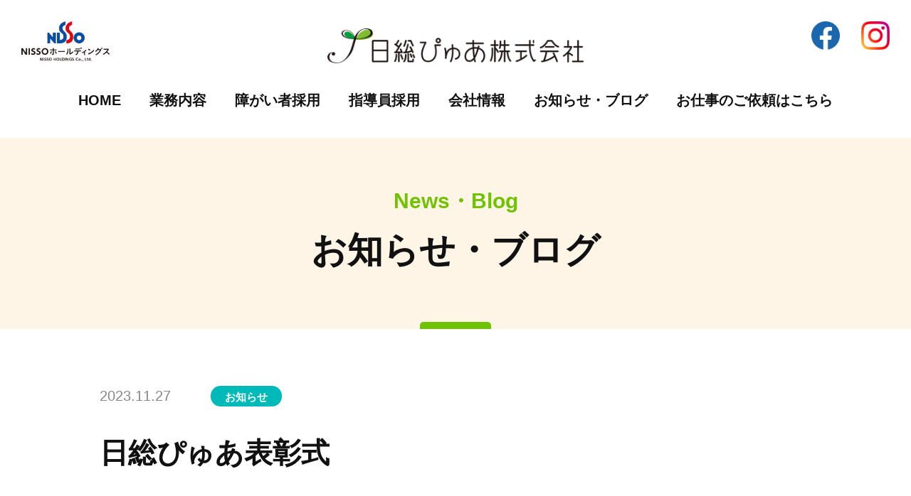

--- FILE ---
content_type: text/html; charset=UTF-8
request_url: https://www.nisso-pure.co.jp/blog/%E6%97%A5%E7%B7%8F%E3%81%B4%E3%82%85%E3%81%82%E8%A1%A8%E5%BD%B0%E5%BC%8F/
body_size: 52867
content:
<!DOCTYPE html>
<html lang="ja-JP">
<head>
<!-- Google tag (gtag.js) -->
<script async src="https://www.googletagmanager.com/gtag/js?id=G-NYZGJ3E4PX"></script>
<script>
 window.dataLayer = window.dataLayer || [];
 function gtag(){dataLayer.push(arguments);}

 gtag('js', new Date()); gtag('config', 'G-NYZGJ3E4PX');
</script>
<script>
  (function(i,s,o,g,r,a,m){i['GoogleAnalyticsObject']=r;i[r]=i[r]||function(){
  (i[r].q=i[r].q||[]).push(arguments)},i[r].l=1*new Date();a=s.createElement(o),
  m=s.getElementsByTagName(o)[0];a.async=1;a.src=g;m.parentNode.insertBefore(a,m)
  })(window,document,'script','//www.google-analytics.com/analytics.js','ga');

  ga('create', 'UA-43526010-1', 'nisso-pure.co.jp');
  ga('send', 'pageview');

</script>
  <meta charset="utf-8">
  <meta name="viewport" content="width=device-width,minimum-scale=1,initial-scale=1">
  <link rel="preconnect" href="https://fonts.googleapis.com">
  <link rel="preconnect" href="https://fonts.gstatic.com" crossorigin>
  <link href="https://fonts.googleapis.com/css2?family=Montserrat:wght@400;700&display=swap" rel="stylesheet">
  <title>日総ぴゅあ表彰式 ｜ 日総ぴゅあ株式会社</title>
<meta name='robots' content='max-image-preview:large' />
<link rel='dns-prefetch' href='//ajax.googleapis.com' />
<link rel='dns-prefetch' href='//code.jquery.com' />
<link rel="alternate" title="oEmbed (JSON)" type="application/json+oembed" href="https://www.nisso-pure.co.jp/wp-json/oembed/1.0/embed?url=https%3A%2F%2Fwww.nisso-pure.co.jp%2Fblog%2F%25e6%2597%25a5%25e7%25b7%258f%25e3%2581%25b4%25e3%2582%2585%25e3%2581%2582%25e8%25a1%25a8%25e5%25bd%25b0%25e5%25bc%258f%2F" />
<link rel="alternate" title="oEmbed (XML)" type="text/xml+oembed" href="https://www.nisso-pure.co.jp/wp-json/oembed/1.0/embed?url=https%3A%2F%2Fwww.nisso-pure.co.jp%2Fblog%2F%25e6%2597%25a5%25e7%25b7%258f%25e3%2581%25b4%25e3%2582%2585%25e3%2581%2582%25e8%25a1%25a8%25e5%25bd%25b0%25e5%25bc%258f%2F&#038;format=xml" />
<style id='wp-img-auto-sizes-contain-inline-css' type='text/css'>
img:is([sizes=auto i],[sizes^="auto," i]){contain-intrinsic-size:3000px 1500px}
/*# sourceURL=wp-img-auto-sizes-contain-inline-css */
</style>
<style id='wp-block-library-inline-css' type='text/css'>
:root{--wp-block-synced-color:#7a00df;--wp-block-synced-color--rgb:122,0,223;--wp-bound-block-color:var(--wp-block-synced-color);--wp-editor-canvas-background:#ddd;--wp-admin-theme-color:#007cba;--wp-admin-theme-color--rgb:0,124,186;--wp-admin-theme-color-darker-10:#006ba1;--wp-admin-theme-color-darker-10--rgb:0,107,160.5;--wp-admin-theme-color-darker-20:#005a87;--wp-admin-theme-color-darker-20--rgb:0,90,135;--wp-admin-border-width-focus:2px}@media (min-resolution:192dpi){:root{--wp-admin-border-width-focus:1.5px}}.wp-element-button{cursor:pointer}:root .has-very-light-gray-background-color{background-color:#eee}:root .has-very-dark-gray-background-color{background-color:#313131}:root .has-very-light-gray-color{color:#eee}:root .has-very-dark-gray-color{color:#313131}:root .has-vivid-green-cyan-to-vivid-cyan-blue-gradient-background{background:linear-gradient(135deg,#00d084,#0693e3)}:root .has-purple-crush-gradient-background{background:linear-gradient(135deg,#34e2e4,#4721fb 50%,#ab1dfe)}:root .has-hazy-dawn-gradient-background{background:linear-gradient(135deg,#faaca8,#dad0ec)}:root .has-subdued-olive-gradient-background{background:linear-gradient(135deg,#fafae1,#67a671)}:root .has-atomic-cream-gradient-background{background:linear-gradient(135deg,#fdd79a,#004a59)}:root .has-nightshade-gradient-background{background:linear-gradient(135deg,#330968,#31cdcf)}:root .has-midnight-gradient-background{background:linear-gradient(135deg,#020381,#2874fc)}:root{--wp--preset--font-size--normal:16px;--wp--preset--font-size--huge:42px}.has-regular-font-size{font-size:1em}.has-larger-font-size{font-size:2.625em}.has-normal-font-size{font-size:var(--wp--preset--font-size--normal)}.has-huge-font-size{font-size:var(--wp--preset--font-size--huge)}.has-text-align-center{text-align:center}.has-text-align-left{text-align:left}.has-text-align-right{text-align:right}.has-fit-text{white-space:nowrap!important}#end-resizable-editor-section{display:none}.aligncenter{clear:both}.items-justified-left{justify-content:flex-start}.items-justified-center{justify-content:center}.items-justified-right{justify-content:flex-end}.items-justified-space-between{justify-content:space-between}.screen-reader-text{border:0;clip-path:inset(50%);height:1px;margin:-1px;overflow:hidden;padding:0;position:absolute;width:1px;word-wrap:normal!important}.screen-reader-text:focus{background-color:#ddd;clip-path:none;color:#444;display:block;font-size:1em;height:auto;left:5px;line-height:normal;padding:15px 23px 14px;text-decoration:none;top:5px;width:auto;z-index:100000}html :where(.has-border-color){border-style:solid}html :where([style*=border-top-color]){border-top-style:solid}html :where([style*=border-right-color]){border-right-style:solid}html :where([style*=border-bottom-color]){border-bottom-style:solid}html :where([style*=border-left-color]){border-left-style:solid}html :where([style*=border-width]){border-style:solid}html :where([style*=border-top-width]){border-top-style:solid}html :where([style*=border-right-width]){border-right-style:solid}html :where([style*=border-bottom-width]){border-bottom-style:solid}html :where([style*=border-left-width]){border-left-style:solid}html :where(img[class*=wp-image-]){height:auto;max-width:100%}:where(figure){margin:0 0 1em}html :where(.is-position-sticky){--wp-admin--admin-bar--position-offset:var(--wp-admin--admin-bar--height,0px)}@media screen and (max-width:600px){html :where(.is-position-sticky){--wp-admin--admin-bar--position-offset:0px}}

/*# sourceURL=wp-block-library-inline-css */
</style><style id='wp-block-image-inline-css' type='text/css'>
.wp-block-image>a,.wp-block-image>figure>a{display:inline-block}.wp-block-image img{box-sizing:border-box;height:auto;max-width:100%;vertical-align:bottom}@media not (prefers-reduced-motion){.wp-block-image img.hide{visibility:hidden}.wp-block-image img.show{animation:show-content-image .4s}}.wp-block-image[style*=border-radius] img,.wp-block-image[style*=border-radius]>a{border-radius:inherit}.wp-block-image.has-custom-border img{box-sizing:border-box}.wp-block-image.aligncenter{text-align:center}.wp-block-image.alignfull>a,.wp-block-image.alignwide>a{width:100%}.wp-block-image.alignfull img,.wp-block-image.alignwide img{height:auto;width:100%}.wp-block-image .aligncenter,.wp-block-image .alignleft,.wp-block-image .alignright,.wp-block-image.aligncenter,.wp-block-image.alignleft,.wp-block-image.alignright{display:table}.wp-block-image .aligncenter>figcaption,.wp-block-image .alignleft>figcaption,.wp-block-image .alignright>figcaption,.wp-block-image.aligncenter>figcaption,.wp-block-image.alignleft>figcaption,.wp-block-image.alignright>figcaption{caption-side:bottom;display:table-caption}.wp-block-image .alignleft{float:left;margin:.5em 1em .5em 0}.wp-block-image .alignright{float:right;margin:.5em 0 .5em 1em}.wp-block-image .aligncenter{margin-left:auto;margin-right:auto}.wp-block-image :where(figcaption){margin-bottom:1em;margin-top:.5em}.wp-block-image.is-style-circle-mask img{border-radius:9999px}@supports ((-webkit-mask-image:none) or (mask-image:none)) or (-webkit-mask-image:none){.wp-block-image.is-style-circle-mask img{border-radius:0;-webkit-mask-image:url('data:image/svg+xml;utf8,<svg viewBox="0 0 100 100" xmlns="http://www.w3.org/2000/svg"><circle cx="50" cy="50" r="50"/></svg>');mask-image:url('data:image/svg+xml;utf8,<svg viewBox="0 0 100 100" xmlns="http://www.w3.org/2000/svg"><circle cx="50" cy="50" r="50"/></svg>');mask-mode:alpha;-webkit-mask-position:center;mask-position:center;-webkit-mask-repeat:no-repeat;mask-repeat:no-repeat;-webkit-mask-size:contain;mask-size:contain}}:root :where(.wp-block-image.is-style-rounded img,.wp-block-image .is-style-rounded img){border-radius:9999px}.wp-block-image figure{margin:0}.wp-lightbox-container{display:flex;flex-direction:column;position:relative}.wp-lightbox-container img{cursor:zoom-in}.wp-lightbox-container img:hover+button{opacity:1}.wp-lightbox-container button{align-items:center;backdrop-filter:blur(16px) saturate(180%);background-color:#5a5a5a40;border:none;border-radius:4px;cursor:zoom-in;display:flex;height:20px;justify-content:center;opacity:0;padding:0;position:absolute;right:16px;text-align:center;top:16px;width:20px;z-index:100}@media not (prefers-reduced-motion){.wp-lightbox-container button{transition:opacity .2s ease}}.wp-lightbox-container button:focus-visible{outline:3px auto #5a5a5a40;outline:3px auto -webkit-focus-ring-color;outline-offset:3px}.wp-lightbox-container button:hover{cursor:pointer;opacity:1}.wp-lightbox-container button:focus{opacity:1}.wp-lightbox-container button:focus,.wp-lightbox-container button:hover,.wp-lightbox-container button:not(:hover):not(:active):not(.has-background){background-color:#5a5a5a40;border:none}.wp-lightbox-overlay{box-sizing:border-box;cursor:zoom-out;height:100vh;left:0;overflow:hidden;position:fixed;top:0;visibility:hidden;width:100%;z-index:100000}.wp-lightbox-overlay .close-button{align-items:center;cursor:pointer;display:flex;justify-content:center;min-height:40px;min-width:40px;padding:0;position:absolute;right:calc(env(safe-area-inset-right) + 16px);top:calc(env(safe-area-inset-top) + 16px);z-index:5000000}.wp-lightbox-overlay .close-button:focus,.wp-lightbox-overlay .close-button:hover,.wp-lightbox-overlay .close-button:not(:hover):not(:active):not(.has-background){background:none;border:none}.wp-lightbox-overlay .lightbox-image-container{height:var(--wp--lightbox-container-height);left:50%;overflow:hidden;position:absolute;top:50%;transform:translate(-50%,-50%);transform-origin:top left;width:var(--wp--lightbox-container-width);z-index:9999999999}.wp-lightbox-overlay .wp-block-image{align-items:center;box-sizing:border-box;display:flex;height:100%;justify-content:center;margin:0;position:relative;transform-origin:0 0;width:100%;z-index:3000000}.wp-lightbox-overlay .wp-block-image img{height:var(--wp--lightbox-image-height);min-height:var(--wp--lightbox-image-height);min-width:var(--wp--lightbox-image-width);width:var(--wp--lightbox-image-width)}.wp-lightbox-overlay .wp-block-image figcaption{display:none}.wp-lightbox-overlay button{background:none;border:none}.wp-lightbox-overlay .scrim{background-color:#fff;height:100%;opacity:.9;position:absolute;width:100%;z-index:2000000}.wp-lightbox-overlay.active{visibility:visible}@media not (prefers-reduced-motion){.wp-lightbox-overlay.active{animation:turn-on-visibility .25s both}.wp-lightbox-overlay.active img{animation:turn-on-visibility .35s both}.wp-lightbox-overlay.show-closing-animation:not(.active){animation:turn-off-visibility .35s both}.wp-lightbox-overlay.show-closing-animation:not(.active) img{animation:turn-off-visibility .25s both}.wp-lightbox-overlay.zoom.active{animation:none;opacity:1;visibility:visible}.wp-lightbox-overlay.zoom.active .lightbox-image-container{animation:lightbox-zoom-in .4s}.wp-lightbox-overlay.zoom.active .lightbox-image-container img{animation:none}.wp-lightbox-overlay.zoom.active .scrim{animation:turn-on-visibility .4s forwards}.wp-lightbox-overlay.zoom.show-closing-animation:not(.active){animation:none}.wp-lightbox-overlay.zoom.show-closing-animation:not(.active) .lightbox-image-container{animation:lightbox-zoom-out .4s}.wp-lightbox-overlay.zoom.show-closing-animation:not(.active) .lightbox-image-container img{animation:none}.wp-lightbox-overlay.zoom.show-closing-animation:not(.active) .scrim{animation:turn-off-visibility .4s forwards}}@keyframes show-content-image{0%{visibility:hidden}99%{visibility:hidden}to{visibility:visible}}@keyframes turn-on-visibility{0%{opacity:0}to{opacity:1}}@keyframes turn-off-visibility{0%{opacity:1;visibility:visible}99%{opacity:0;visibility:visible}to{opacity:0;visibility:hidden}}@keyframes lightbox-zoom-in{0%{transform:translate(calc((-100vw + var(--wp--lightbox-scrollbar-width))/2 + var(--wp--lightbox-initial-left-position)),calc(-50vh + var(--wp--lightbox-initial-top-position))) scale(var(--wp--lightbox-scale))}to{transform:translate(-50%,-50%) scale(1)}}@keyframes lightbox-zoom-out{0%{transform:translate(-50%,-50%) scale(1);visibility:visible}99%{visibility:visible}to{transform:translate(calc((-100vw + var(--wp--lightbox-scrollbar-width))/2 + var(--wp--lightbox-initial-left-position)),calc(-50vh + var(--wp--lightbox-initial-top-position))) scale(var(--wp--lightbox-scale));visibility:hidden}}
/*# sourceURL=https://www.nisso-pure.co.jp/cms/wp-includes/blocks/image/style.min.css */
</style>
<style id='wp-block-paragraph-inline-css' type='text/css'>
.is-small-text{font-size:.875em}.is-regular-text{font-size:1em}.is-large-text{font-size:2.25em}.is-larger-text{font-size:3em}.has-drop-cap:not(:focus):first-letter{float:left;font-size:8.4em;font-style:normal;font-weight:100;line-height:.68;margin:.05em .1em 0 0;text-transform:uppercase}body.rtl .has-drop-cap:not(:focus):first-letter{float:none;margin-left:.1em}p.has-drop-cap.has-background{overflow:hidden}:root :where(p.has-background){padding:1.25em 2.375em}:where(p.has-text-color:not(.has-link-color)) a{color:inherit}p.has-text-align-left[style*="writing-mode:vertical-lr"],p.has-text-align-right[style*="writing-mode:vertical-rl"]{rotate:180deg}
/*# sourceURL=https://www.nisso-pure.co.jp/cms/wp-includes/blocks/paragraph/style.min.css */
</style>
<style id='global-styles-inline-css' type='text/css'>
:root{--wp--preset--aspect-ratio--square: 1;--wp--preset--aspect-ratio--4-3: 4/3;--wp--preset--aspect-ratio--3-4: 3/4;--wp--preset--aspect-ratio--3-2: 3/2;--wp--preset--aspect-ratio--2-3: 2/3;--wp--preset--aspect-ratio--16-9: 16/9;--wp--preset--aspect-ratio--9-16: 9/16;--wp--preset--color--black: #111;--wp--preset--color--cyan-bluish-gray: #abb8c3;--wp--preset--color--white: #fff;--wp--preset--color--pale-pink: #f78da7;--wp--preset--color--vivid-red: #cf2e2e;--wp--preset--color--luminous-vivid-orange: #ff6900;--wp--preset--color--luminous-vivid-amber: #fcb900;--wp--preset--color--light-green-cyan: #7bdcb5;--wp--preset--color--vivid-green-cyan: #00d084;--wp--preset--color--pale-cyan-blue: #8ed1fc;--wp--preset--color--vivid-cyan-blue: #0693e3;--wp--preset--color--vivid-purple: #9b51e0;--wp--preset--color--gray: #888;--wp--preset--color--red: #f04433;--wp--preset--color--blue: #353bb5;--wp--preset--color--greendarken: #009e3d;--wp--preset--color--green: #6fc303;--wp--preset--color--bluegreen: #00bab9;--wp--preset--color--pink: #eb6695;--wp--preset--color--orange: #fb932d;--wp--preset--color--yellow: #ffe065;--wp--preset--color--purple: #9b74b2;--wp--preset--gradient--vivid-cyan-blue-to-vivid-purple: linear-gradient(135deg,rgb(6,147,227) 0%,rgb(155,81,224) 100%);--wp--preset--gradient--light-green-cyan-to-vivid-green-cyan: linear-gradient(135deg,rgb(122,220,180) 0%,rgb(0,208,130) 100%);--wp--preset--gradient--luminous-vivid-amber-to-luminous-vivid-orange: linear-gradient(135deg,rgb(252,185,0) 0%,rgb(255,105,0) 100%);--wp--preset--gradient--luminous-vivid-orange-to-vivid-red: linear-gradient(135deg,rgb(255,105,0) 0%,rgb(207,46,46) 100%);--wp--preset--gradient--very-light-gray-to-cyan-bluish-gray: linear-gradient(135deg,rgb(238,238,238) 0%,rgb(169,184,195) 100%);--wp--preset--gradient--cool-to-warm-spectrum: linear-gradient(135deg,rgb(74,234,220) 0%,rgb(151,120,209) 20%,rgb(207,42,186) 40%,rgb(238,44,130) 60%,rgb(251,105,98) 80%,rgb(254,248,76) 100%);--wp--preset--gradient--blush-light-purple: linear-gradient(135deg,rgb(255,206,236) 0%,rgb(152,150,240) 100%);--wp--preset--gradient--blush-bordeaux: linear-gradient(135deg,rgb(254,205,165) 0%,rgb(254,45,45) 50%,rgb(107,0,62) 100%);--wp--preset--gradient--luminous-dusk: linear-gradient(135deg,rgb(255,203,112) 0%,rgb(199,81,192) 50%,rgb(65,88,208) 100%);--wp--preset--gradient--pale-ocean: linear-gradient(135deg,rgb(255,245,203) 0%,rgb(182,227,212) 50%,rgb(51,167,181) 100%);--wp--preset--gradient--electric-grass: linear-gradient(135deg,rgb(202,248,128) 0%,rgb(113,206,126) 100%);--wp--preset--gradient--midnight: linear-gradient(135deg,rgb(2,3,129) 0%,rgb(40,116,252) 100%);--wp--preset--font-size--small: 0.8rem;--wp--preset--font-size--medium: 1.5rem;--wp--preset--font-size--large: 2rem;--wp--preset--font-size--x-large: 42px;--wp--preset--font-size--normal: 1rem;--wp--preset--spacing--20: 0.44rem;--wp--preset--spacing--30: 0.67rem;--wp--preset--spacing--40: 1rem;--wp--preset--spacing--50: 1.5rem;--wp--preset--spacing--60: 2.25rem;--wp--preset--spacing--70: 3.38rem;--wp--preset--spacing--80: 5.06rem;--wp--preset--shadow--natural: 6px 6px 9px rgba(0, 0, 0, 0.2);--wp--preset--shadow--deep: 12px 12px 50px rgba(0, 0, 0, 0.4);--wp--preset--shadow--sharp: 6px 6px 0px rgba(0, 0, 0, 0.2);--wp--preset--shadow--outlined: 6px 6px 0px -3px rgb(255, 255, 255), 6px 6px rgb(0, 0, 0);--wp--preset--shadow--crisp: 6px 6px 0px rgb(0, 0, 0);}:where(.is-layout-flex){gap: 0.5em;}:where(.is-layout-grid){gap: 0.5em;}body .is-layout-flex{display: flex;}.is-layout-flex{flex-wrap: wrap;align-items: center;}.is-layout-flex > :is(*, div){margin: 0;}body .is-layout-grid{display: grid;}.is-layout-grid > :is(*, div){margin: 0;}:where(.wp-block-columns.is-layout-flex){gap: 2em;}:where(.wp-block-columns.is-layout-grid){gap: 2em;}:where(.wp-block-post-template.is-layout-flex){gap: 1.25em;}:where(.wp-block-post-template.is-layout-grid){gap: 1.25em;}.has-black-color{color: var(--wp--preset--color--black) !important;}.has-cyan-bluish-gray-color{color: var(--wp--preset--color--cyan-bluish-gray) !important;}.has-white-color{color: var(--wp--preset--color--white) !important;}.has-pale-pink-color{color: var(--wp--preset--color--pale-pink) !important;}.has-vivid-red-color{color: var(--wp--preset--color--vivid-red) !important;}.has-luminous-vivid-orange-color{color: var(--wp--preset--color--luminous-vivid-orange) !important;}.has-luminous-vivid-amber-color{color: var(--wp--preset--color--luminous-vivid-amber) !important;}.has-light-green-cyan-color{color: var(--wp--preset--color--light-green-cyan) !important;}.has-vivid-green-cyan-color{color: var(--wp--preset--color--vivid-green-cyan) !important;}.has-pale-cyan-blue-color{color: var(--wp--preset--color--pale-cyan-blue) !important;}.has-vivid-cyan-blue-color{color: var(--wp--preset--color--vivid-cyan-blue) !important;}.has-vivid-purple-color{color: var(--wp--preset--color--vivid-purple) !important;}.has-black-background-color{background-color: var(--wp--preset--color--black) !important;}.has-cyan-bluish-gray-background-color{background-color: var(--wp--preset--color--cyan-bluish-gray) !important;}.has-white-background-color{background-color: var(--wp--preset--color--white) !important;}.has-pale-pink-background-color{background-color: var(--wp--preset--color--pale-pink) !important;}.has-vivid-red-background-color{background-color: var(--wp--preset--color--vivid-red) !important;}.has-luminous-vivid-orange-background-color{background-color: var(--wp--preset--color--luminous-vivid-orange) !important;}.has-luminous-vivid-amber-background-color{background-color: var(--wp--preset--color--luminous-vivid-amber) !important;}.has-light-green-cyan-background-color{background-color: var(--wp--preset--color--light-green-cyan) !important;}.has-vivid-green-cyan-background-color{background-color: var(--wp--preset--color--vivid-green-cyan) !important;}.has-pale-cyan-blue-background-color{background-color: var(--wp--preset--color--pale-cyan-blue) !important;}.has-vivid-cyan-blue-background-color{background-color: var(--wp--preset--color--vivid-cyan-blue) !important;}.has-vivid-purple-background-color{background-color: var(--wp--preset--color--vivid-purple) !important;}.has-black-border-color{border-color: var(--wp--preset--color--black) !important;}.has-cyan-bluish-gray-border-color{border-color: var(--wp--preset--color--cyan-bluish-gray) !important;}.has-white-border-color{border-color: var(--wp--preset--color--white) !important;}.has-pale-pink-border-color{border-color: var(--wp--preset--color--pale-pink) !important;}.has-vivid-red-border-color{border-color: var(--wp--preset--color--vivid-red) !important;}.has-luminous-vivid-orange-border-color{border-color: var(--wp--preset--color--luminous-vivid-orange) !important;}.has-luminous-vivid-amber-border-color{border-color: var(--wp--preset--color--luminous-vivid-amber) !important;}.has-light-green-cyan-border-color{border-color: var(--wp--preset--color--light-green-cyan) !important;}.has-vivid-green-cyan-border-color{border-color: var(--wp--preset--color--vivid-green-cyan) !important;}.has-pale-cyan-blue-border-color{border-color: var(--wp--preset--color--pale-cyan-blue) !important;}.has-vivid-cyan-blue-border-color{border-color: var(--wp--preset--color--vivid-cyan-blue) !important;}.has-vivid-purple-border-color{border-color: var(--wp--preset--color--vivid-purple) !important;}.has-vivid-cyan-blue-to-vivid-purple-gradient-background{background: var(--wp--preset--gradient--vivid-cyan-blue-to-vivid-purple) !important;}.has-light-green-cyan-to-vivid-green-cyan-gradient-background{background: var(--wp--preset--gradient--light-green-cyan-to-vivid-green-cyan) !important;}.has-luminous-vivid-amber-to-luminous-vivid-orange-gradient-background{background: var(--wp--preset--gradient--luminous-vivid-amber-to-luminous-vivid-orange) !important;}.has-luminous-vivid-orange-to-vivid-red-gradient-background{background: var(--wp--preset--gradient--luminous-vivid-orange-to-vivid-red) !important;}.has-very-light-gray-to-cyan-bluish-gray-gradient-background{background: var(--wp--preset--gradient--very-light-gray-to-cyan-bluish-gray) !important;}.has-cool-to-warm-spectrum-gradient-background{background: var(--wp--preset--gradient--cool-to-warm-spectrum) !important;}.has-blush-light-purple-gradient-background{background: var(--wp--preset--gradient--blush-light-purple) !important;}.has-blush-bordeaux-gradient-background{background: var(--wp--preset--gradient--blush-bordeaux) !important;}.has-luminous-dusk-gradient-background{background: var(--wp--preset--gradient--luminous-dusk) !important;}.has-pale-ocean-gradient-background{background: var(--wp--preset--gradient--pale-ocean) !important;}.has-electric-grass-gradient-background{background: var(--wp--preset--gradient--electric-grass) !important;}.has-midnight-gradient-background{background: var(--wp--preset--gradient--midnight) !important;}.has-small-font-size{font-size: var(--wp--preset--font-size--small) !important;}.has-medium-font-size{font-size: var(--wp--preset--font-size--medium) !important;}.has-large-font-size{font-size: var(--wp--preset--font-size--large) !important;}.has-x-large-font-size{font-size: var(--wp--preset--font-size--x-large) !important;}
/*# sourceURL=global-styles-inline-css */
</style>

<style id='classic-theme-styles-inline-css' type='text/css'>
/*! This file is auto-generated */
.wp-block-button__link{color:#fff;background-color:#32373c;border-radius:9999px;box-shadow:none;text-decoration:none;padding:calc(.667em + 2px) calc(1.333em + 2px);font-size:1.125em}.wp-block-file__button{background:#32373c;color:#fff;text-decoration:none}
/*# sourceURL=/wp-includes/css/classic-themes.min.css */
</style>
<link rel='stylesheet' id='contact-form-7-css' href='https://www.nisso-pure.co.jp/cms/wp-content/plugins/contact-form-7/includes/css/styles.css' type='text/css' media='all' />
<link rel='stylesheet' id='main-style-css' href='https://www.nisso-pure.co.jp/cms/wp-content/themes/nissopure-202209/style.css' type='text/css' media='all' />
<link rel='stylesheet' id='splide-style-css' href='https://www.nisso-pure.co.jp/cms/wp-content/themes/nissopure-202209/assets/css/splide.min.css' type='text/css' media='all' />
<script type="text/javascript" src="https://ajax.googleapis.com/ajax/libs/jquery/1.11.1/jquery.min.js" id="jquery-js"></script>
<script type="text/javascript" src="//code.jquery.com/jquery-migrate-1.2.1.min.js" id="migrate-js"></script>
<script type="text/javascript" src="https://www.nisso-pure.co.jp/cms/wp-content/themes/nissopure-202209/assets/js/common.js" id="js-common-js"></script>
<script type="text/javascript" src="https://www.nisso-pure.co.jp/cms/wp-content/themes/nissopure-202209/assets/js/splide.min.js" id="js-splide-js"></script>
<link rel="https://api.w.org/" href="https://www.nisso-pure.co.jp/wp-json/" /><link rel="alternate" title="JSON" type="application/json" href="https://www.nisso-pure.co.jp/wp-json/wp/v2/blog/534" /><link rel="canonical" href="https://www.nisso-pure.co.jp/blog/%e6%97%a5%e7%b7%8f%e3%81%b4%e3%82%85%e3%81%82%e8%a1%a8%e5%bd%b0%e5%bc%8f/" />
<link rel="apple-touch-icon" sizes="180x180" href="/cms/wp-content/uploads/fbrfg/apple-touch-icon.png">
<link rel="icon" type="image/png" sizes="32x32" href="/cms/wp-content/uploads/fbrfg/favicon-32x32.png">
<link rel="icon" type="image/png" sizes="16x16" href="/cms/wp-content/uploads/fbrfg/favicon-16x16.png">
<link rel="manifest" href="/cms/wp-content/uploads/fbrfg/site.webmanifest">
<link rel="mask-icon" href="/cms/wp-content/uploads/fbrfg/safari-pinned-tab.svg" color="#009e3d">
<link rel="shortcut icon" href="/cms/wp-content/uploads/fbrfg/favicon.ico">
<meta name="msapplication-TileColor" content="#ffffff">
<meta name="msapplication-config" content="/cms/wp-content/uploads/fbrfg/browserconfig.xml">
<meta name="theme-color" content="#ffffff"><meta property="og:title" content="日総ぴゅあ表彰式">
<meta property="og:description" content="平素よりあたたかいご支援を頂き、誠にありがとうございます。 11月10日、親会社である日総工産の清水竜一CEOより、日々の貢献に対する感謝と敬意を込めて、日総ぴゅあへ感謝状が贈られ [続きを読む] ">
<meta property="og:type" content="article">
<meta property="og:url" content="https://www.nisso-pure.co.jp/blog/%e6%97%a5%e7%b7%8f%e3%81%b4%e3%82%85%e3%81%82%e8%a1%a8%e5%bd%b0%e5%bc%8f/">
<meta property="og:image" content="/cms/wp-content/uploads/IMG_3320.JPG.jpg">
<meta property="og:site_name" content="日総ぴゅあ株式会社">
<meta property="og:locale" content="ja_JP">
  <script type="application/ld+json">
  {
    "@context": "http://schema.org",
    "@type": "WebSite",
    "name": "日総ぴゅあ表彰式",
    "url": "https://www.nisso-pure.co.jp/blog/%e6%97%a5%e7%b7%8f%e3%81%b4%e3%82%85%e3%81%82%e8%a1%a8%e5%bd%b0%e5%bc%8f/",
    "image": "/cms/wp-content/uploads/IMG_3320.JPG.jpg",
    "description": ""
  }
  </script>
  <noscript><style>.lazyload[data-src]{display:none !important;}</style></noscript><style>.lazyload{background-image:none !important;}.lazyload:before{background-image:none !important;}</style></head>
<body class="wp-singular blog-template-default single single-blog postid-534 wp-embed-responsive wp-theme-nissopure-202209">
  <header class="header__area">
    <h1 class="header__logo"><a href="/"><img src="[data-uri]" alt="日総ぴゅあ株式会社" width="812" height="110" data-src="/cms/wp-content/uploads/logo.png" decoding="async" class="lazyload" data-eio-rwidth="812" data-eio-rheight="110"><noscript><img src="/cms/wp-content/uploads/logo.png" alt="日総ぴゅあ株式会社" width="812" height="110" data-eio="l"></noscript></a></h1>
    <div class="header__tagline">
      <a href="https://www.nisso-hd.com/" class="header__tagline--logo" target="_blank" rel="noreferrer noopener"><img src="[data-uri]" alt="" data-src="/cms/wp-content/uploads/header-hd-logo.png" decoding="async" class="lazyload" data-eio-rwidth="771" data-eio-rheight="348"><noscript><img src="/cms/wp-content/uploads/header-hd-logo.png" alt="" data-eio="l"></noscript></a>
    </div>
    <div class="haeder__sns pconly">
      <div class="facebook">
        <a href="https://www.facebook.com/nisso.pure" target="_blank"><img src="[data-uri]" alt="Facebook" target="_blank" width="102" height="102" data-src="https://www.nisso-pure.co.jp/cms/wp-content/themes/nissopure-202209/assets/img/icon_facebook.png" decoding="async" class="lazyload" data-eio-rwidth="102" data-eio-rheight="102"><noscript><img src="https://www.nisso-pure.co.jp/cms/wp-content/themes/nissopure-202209/assets/img/icon_facebook.png" alt="Facebook" target="_blank" width="102" height="102" data-eio="l"></noscript></a>
      </div>
      <div class="instagram">
        <a href="https://www.instagram.com/nisso_pure/" target="_blank"><img src="[data-uri]" alt="Instagram" target="_blank" width="100" height="100" data-src="https://www.nisso-pure.co.jp/cms/wp-content/themes/nissopure-202209/assets/img/icon_instagram.png" decoding="async" class="lazyload" data-eio-rwidth="100" data-eio-rheight="100"><noscript><img src="https://www.nisso-pure.co.jp/cms/wp-content/themes/nissopure-202209/assets/img/icon_instagram.png" alt="Instagram" target="_blank" width="100" height="100" data-eio="l"></noscript></a>
      </div>
    </div>
    <div class="drawer-btn">
      <span></span>
      <span></span>
      <span></span>
    </div>
    <div class="menu-global-navi-wrapper">
      <nav class="menu-global-navi-container"><ul id="menu-global-navi" class="menu"><li id="menu-item-236" class="menu-item menu-item-type-custom menu-item-object-custom menu-item-236"><a href="/">HOME</a></li>
<li id="menu-item-279" class="menu-item menu-item-type-post_type menu-item-object-page menu-item-279"><a href="https://www.nisso-pure.co.jp/works/">業務内容</a></li>
<li id="menu-item-235" class="menu-item menu-item-type-post_type menu-item-object-page menu-item-235"><a href="https://www.nisso-pure.co.jp/recruit/">障がい者採用</a></li>
<li id="menu-item-579" class="menu-item menu-item-type-post_type menu-item-object-page menu-item-579"><a href="https://www.nisso-pure.co.jp/instructor-recruit/">指導員採用</a></li>
<li id="menu-item-208" class="menu-item menu-item-type-post_type menu-item-object-page menu-item-208"><a href="https://www.nisso-pure.co.jp/company/">会社情報</a></li>
<li id="menu-item-258" class="menu-item menu-item-type-custom menu-item-object-custom menu-item-258"><a href="/blog/">お知らせ・ブログ</a></li>
<li id="menu-item-257" class="menu-item menu-item-type-post_type menu-item-object-page menu-item-257"><a href="https://www.nisso-pure.co.jp/request/">お仕事のご依頼はこちら</a></li>
</ul></nav>      <div class="haeder__sns sponly">
        <div class="facebook">
          <a href="https://www.facebook.com/nisso.pure"><img src="[data-uri]" alt="Facebook" width="102" height="102" data-src="https://www.nisso-pure.co.jp/cms/wp-content/themes/nissopure-202209/assets/img/icon_facebook.png" decoding="async" class="lazyload" data-eio-rwidth="102" data-eio-rheight="102"><noscript><img src="https://www.nisso-pure.co.jp/cms/wp-content/themes/nissopure-202209/assets/img/icon_facebook.png" alt="Facebook" width="102" height="102" data-eio="l"></noscript></a>
        </div>
        <div class="instagram">
          <a href="https://www.instagram.com/nisso_pure/"><img src="[data-uri]" alt="Facebook" width="100" height="100" data-src="https://www.nisso-pure.co.jp/cms/wp-content/themes/nissopure-202209/assets/img/icon_instagram.png" decoding="async" class="lazyload" data-eio-rwidth="100" data-eio-rheight="100"><noscript><img src="https://www.nisso-pure.co.jp/cms/wp-content/themes/nissopure-202209/assets/img/icon_instagram.png" alt="Facebook" width="100" height="100" data-eio="l"></noscript></a>
        </div>
      </div>
    </div>
  </header>
<main>
  <div class="page-ttl">
    <h2><span>News・Blog</span>お知らせ・ブログ</h2>
  </div>
  <article id="single__article">
    <header class="article__header">
      <div class="single__info">
        <time class="date" datetime=2023-11-27 itemprop=”datepublished”>2023.11.27</time>
        <span class="category news">お知らせ</span>      </div>
      <h1 class="article__ttl">日総ぴゅあ表彰式</h1>
    </header>
    <section class="single__post">
      <div class="inner">
        
<p>平素よりあたたかいご支援を頂き、誠にありがとうございます。</p>



<p>11月10日、親会社である日総工産の清水竜一CEOより、日々の貢献に対する感謝と敬意を込めて、日総ぴゅあへ感謝状が贈られました。</p>



<p>日総ぴゅあ新横浜事業所では、日頃から本社ビルの清掃や軽食販売、又、郵便配達や名刺作成を含む事務等幅広く業務に従事し、親会社である日総工産のバックアップをさせていただいております。</p>



<p>日総工産の社員の皆様が快適な環境で働けますよう、これからも全力で業務に励んでまいります。</p>



<figure class="wp-block-image size-large"><img fetchpriority="high" decoding="async" width="1024" height="768" src="[data-uri]" alt="" class="wp-image-536 lazyload"   data-src="/cms/wp-content/uploads/IMG_3320.JPG-1024x768.jpg" data-srcset="https://www.nisso-pure.co.jp/cms/wp-content/uploads/IMG_3320.JPG-1024x768.jpg 1024w, https://www.nisso-pure.co.jp/cms/wp-content/uploads/IMG_3320.JPG-300x225.jpg 300w, https://www.nisso-pure.co.jp/cms/wp-content/uploads/IMG_3320.JPG-768x576.jpg 768w, https://www.nisso-pure.co.jp/cms/wp-content/uploads/IMG_3320.JPG-1536x1152.jpg 1536w, https://www.nisso-pure.co.jp/cms/wp-content/uploads/IMG_3320.JPG.jpg 1920w" data-sizes="auto" data-eio-rwidth="1024" data-eio-rheight="768" /><noscript><img fetchpriority="high" decoding="async" width="1024" height="768" src="/cms/wp-content/uploads/IMG_3320.JPG-1024x768.jpg" alt="" class="wp-image-536" srcset="https://www.nisso-pure.co.jp/cms/wp-content/uploads/IMG_3320.JPG-1024x768.jpg 1024w, https://www.nisso-pure.co.jp/cms/wp-content/uploads/IMG_3320.JPG-300x225.jpg 300w, https://www.nisso-pure.co.jp/cms/wp-content/uploads/IMG_3320.JPG-768x576.jpg 768w, https://www.nisso-pure.co.jp/cms/wp-content/uploads/IMG_3320.JPG-1536x1152.jpg 1536w, https://www.nisso-pure.co.jp/cms/wp-content/uploads/IMG_3320.JPG.jpg 1920w" sizes="(max-width: 1024px) 100vw, 1024px" data-eio="l" /></noscript></figure>



<figure class="wp-block-image size-large"><img decoding="async" width="1024" height="768" src="[data-uri]" alt="" class="wp-image-537 lazyload"   data-src="/cms/wp-content/uploads/IMG_3318-1024x768.jpg" data-srcset="https://www.nisso-pure.co.jp/cms/wp-content/uploads/IMG_3318-1024x768.jpg 1024w, https://www.nisso-pure.co.jp/cms/wp-content/uploads/IMG_3318-300x225.jpg 300w, https://www.nisso-pure.co.jp/cms/wp-content/uploads/IMG_3318-768x576.jpg 768w, https://www.nisso-pure.co.jp/cms/wp-content/uploads/IMG_3318-1536x1152.jpg 1536w, https://www.nisso-pure.co.jp/cms/wp-content/uploads/IMG_3318.jpg 1920w" data-sizes="auto" data-eio-rwidth="1024" data-eio-rheight="768" /><noscript><img decoding="async" width="1024" height="768" src="/cms/wp-content/uploads/IMG_3318-1024x768.jpg" alt="" class="wp-image-537" srcset="https://www.nisso-pure.co.jp/cms/wp-content/uploads/IMG_3318-1024x768.jpg 1024w, https://www.nisso-pure.co.jp/cms/wp-content/uploads/IMG_3318-300x225.jpg 300w, https://www.nisso-pure.co.jp/cms/wp-content/uploads/IMG_3318-768x576.jpg 768w, https://www.nisso-pure.co.jp/cms/wp-content/uploads/IMG_3318-1536x1152.jpg 1536w, https://www.nisso-pure.co.jp/cms/wp-content/uploads/IMG_3318.jpg 1920w" sizes="(max-width: 1024px) 100vw, 1024px" data-eio="l" /></noscript></figure>



<figure class="wp-block-image size-large"><img decoding="async" width="1024" height="768" src="[data-uri]" alt="" class="wp-image-538 lazyload"   data-src="/cms/wp-content/uploads/IMG_3325.JPG-1024x768.jpg" data-srcset="https://www.nisso-pure.co.jp/cms/wp-content/uploads/IMG_3325.JPG-1024x768.jpg 1024w, https://www.nisso-pure.co.jp/cms/wp-content/uploads/IMG_3325.JPG-300x225.jpg 300w, https://www.nisso-pure.co.jp/cms/wp-content/uploads/IMG_3325.JPG-768x576.jpg 768w, https://www.nisso-pure.co.jp/cms/wp-content/uploads/IMG_3325.JPG-1536x1152.jpg 1536w, https://www.nisso-pure.co.jp/cms/wp-content/uploads/IMG_3325.JPG.jpg 1920w" data-sizes="auto" data-eio-rwidth="1024" data-eio-rheight="768" /><noscript><img decoding="async" width="1024" height="768" src="/cms/wp-content/uploads/IMG_3325.JPG-1024x768.jpg" alt="" class="wp-image-538" srcset="https://www.nisso-pure.co.jp/cms/wp-content/uploads/IMG_3325.JPG-1024x768.jpg 1024w, https://www.nisso-pure.co.jp/cms/wp-content/uploads/IMG_3325.JPG-300x225.jpg 300w, https://www.nisso-pure.co.jp/cms/wp-content/uploads/IMG_3325.JPG-768x576.jpg 768w, https://www.nisso-pure.co.jp/cms/wp-content/uploads/IMG_3325.JPG-1536x1152.jpg 1536w, https://www.nisso-pure.co.jp/cms/wp-content/uploads/IMG_3325.JPG.jpg 1920w" sizes="(max-width: 1024px) 100vw, 1024px" data-eio="l" /></noscript></figure>
      </div>
    </section>
  </article>
</main>
<p id="page-top"><a href="#"></a></p>
<footer class="animate">
  <div class="footer__links">
    <div class="inner">
      <div class="footer__hd-logo">
        <!-- <a href="https://www.nisso-hd.com/" target="_blank" rel="noreferrer noopener"><img src="[data-uri]" alt="" data-src="/cms/wp-content/uploads/nisso-hd-logo.png" decoding="async" class="lazyload" data-eio-rwidth="326" data-eio-rheight="38"><noscript><img src="/cms/wp-content/uploads/nisso-hd-logo.png" alt="" data-eio="l"></noscript></a> -->
        <a href="https://www.nisso-hd.com/" target="_blank" rel="noreferrer noopener"><img src="[data-uri]" alt="" data-src="https://www.nisso-pure.co.jp/cms/wp-content/themes/nissopure-202209/assets/img/nisso-hd-logo.png" decoding="async" class="lazyload" data-eio-rwidth="326" data-eio-rheight="38"><noscript><img src="https://www.nisso-pure.co.jp/cms/wp-content/themes/nissopure-202209/assets/img/nisso-hd-logo.png" alt="" data-eio="l"></noscript></a>
      </div>
      <ul class="footer__links--list">
                  <li class="footer__links--item">
                          <a href="https://www.nisso.co.jp/" target="_blank">
                <img src="[data-uri]" alt="日総工産株式会社" data-src="/cms/wp-content/uploads/nisso.png" decoding="async" class="lazyload" data-eio-rwidth="600" data-eio-rheight="78"><noscript><img src="/cms/wp-content/uploads/nisso.png" alt="日総工産株式会社" data-eio="l"></noscript>
              </a>
                      </li>
                  <li class="footer__links--item">
                          <a href="https://www.nsbrain.jp/" target="_blank">
                <img src="[data-uri]" alt="日総ブレイン" data-src="/cms/wp-content/uploads/nsbrain.png" decoding="async" class="lazyload" data-eio-rwidth="398" data-eio-rheight="76"><noscript><img src="/cms/wp-content/uploads/nsbrain.png" alt="日総ブレイン" data-eio="l"></noscript>
              </a>
                      </li>
                  <li class="footer__links--item">
                          <a href="https://sweetpea.co.jp/" target="_blank">
                <img src="[data-uri]" alt="すいとぴー 人と向き合い 人に寄り添う 日総ニフティ株式会社" data-src="/cms/wp-content/uploads/sweetpea.png" decoding="async" class="lazyload" data-eio-rwidth="438" data-eio-rheight="78"><noscript><img src="/cms/wp-content/uploads/sweetpea.png" alt="すいとぴー 人と向き合い 人に寄り添う 日総ニフティ株式会社" data-eio="l"></noscript>
              </a>
                      </li>
                  <li class="footer__links--item">
                          <a href="http://www.vectorshinwa.co.jp/" target="_blank">
                <img src="[data-uri]" alt="株式会社ベクトル伸和" data-src="/cms/wp-content/uploads/vectorshinwa.png" decoding="async" class="lazyload" data-eio-rwidth="484" data-eio-rheight="112"><noscript><img src="/cms/wp-content/uploads/vectorshinwa.png" alt="株式会社ベクトル伸和" data-eio="l"></noscript>
              </a>
                      </li>
                  <li class="footer__links--item">
                          <a href="https://www.eyes-tokyo.com" target="_blank">
                <img src="[data-uri]" alt="株式会社アイズ" data-src="/cms/wp-content/uploads/eyes-nxt.jpg" decoding="async" class="lazyload" data-eio-rwidth="1920" data-eio-rheight="505"><noscript><img src="/cms/wp-content/uploads/eyes-nxt.jpg" alt="株式会社アイズ" data-eio="l"></noscript>
              </a>
                      </li>
                  <li class="footer__links--item">
                          <img src="[data-uri]" alt="オールジャパンガード株式会社" data-src="/cms/wp-content/uploads/alljapanguard.png" decoding="async" class="lazyload" data-eio-rwidth="254" data-eio-rheight="18"><noscript><img src="/cms/wp-content/uploads/alljapanguard.png" alt="オールジャパンガード株式会社" data-eio="l"></noscript>
                      </li>
                  <li class="footer__links--item">
                          <a href="https://www.n-prime.co.jp/" target="_blank">
                <img src="[data-uri]" alt="ニコン日総プライム" data-src="/cms/wp-content/uploads/n-prime.png" decoding="async" class="lazyload" data-eio-rwidth="592" data-eio-rheight="82"><noscript><img src="/cms/wp-content/uploads/n-prime.png" alt="ニコン日総プライム" data-eio="l"></noscript>
              </a>
                      </li>
                  <li class="footer__links--item">
                          <a href="https://www.leaf-nxt.co.jp/" target="_blank">
                <img src="[data-uri]" alt="株式会社LeafNxT" data-src="/cms/wp-content/uploads/leaf-nxt.png" decoding="async" class="lazyload" data-eio-rwidth="567" data-eio-rheight="153"><noscript><img src="/cms/wp-content/uploads/leaf-nxt.png" alt="株式会社LeafNxT" data-eio="l"></noscript>
              </a>
                      </li>
              </ul>
    <div class="footer__tagline footer__tagline--250430">
      <a href="https://nisso-connect.com/" target="_blank" rel="noreferrer noopener">
        <img src="[data-uri]" alt="" data-src="https://www.nisso-pure.co.jp/cms/wp-content/themes/nissopure-202209/assets/img/NISSOCONNECT_bnr04_800×200.png" decoding="async" class="lazyload" data-eio-rwidth="800" data-eio-rheight="200"><noscript><img src="https://www.nisso-pure.co.jp/cms/wp-content/themes/nissopure-202209/assets/img/NISSOCONNECT_bnr04_800×200.png" alt="" data-eio="l"></noscript>
      </a>
    </div>
  </div>
</div>
<div class="footer__area">
  <div class="inner">
    <nav class="menu-footer-navi-container"><ul id="menu-footer-navi" class="menu"><li id="menu-item-283" class="menu-item menu-item-type-custom menu-item-object-custom menu-item-283"><a href="/">HOME</a></li>
<li id="menu-item-284" class="menu-item menu-item-type-post_type menu-item-object-page menu-item-284"><a href="https://www.nisso-pure.co.jp/works/">業務内容</a></li>
<li id="menu-item-285" class="menu-item menu-item-type-post_type menu-item-object-page menu-item-285"><a href="https://www.nisso-pure.co.jp/recruit/">障がい者採用</a></li>
<li id="menu-item-580" class="menu-item menu-item-type-post_type menu-item-object-page menu-item-580"><a href="https://www.nisso-pure.co.jp/instructor-recruit/">指導員採用</a></li>
<li id="menu-item-286" class="menu-item menu-item-type-post_type menu-item-object-page menu-item-286"><a href="https://www.nisso-pure.co.jp/company/">会社情報</a></li>
<li id="menu-item-287" class="menu-item menu-item-type-custom menu-item-object-custom menu-item-287"><a href="/blog/">お知らせ・ブログ</a></li>
<li id="menu-item-288" class="menu-item menu-item-type-post_type menu-item-object-page menu-item-288"><a href="https://www.nisso-pure.co.jp/request/">お仕事のご依頼はこちら</a></li>
<li id="menu-item-297" class="menu-item menu-item-type-post_type menu-item-object-page menu-item-297"><a href="https://www.nisso-pure.co.jp/contact/">お問い合わせ</a></li>
<li id="menu-item-289" class="menu-item menu-item-type-post_type menu-item-object-page menu-item-289"><a href="https://www.nisso-pure.co.jp/sitemap/">サイトマップ</a></li>
<li id="menu-item-305" class="menu-item menu-item-type-post_type menu-item-object-page menu-item-305"><a href="https://www.nisso-pure.co.jp/privacypolicy/">個人情報保護方針</a></li>
</ul></nav>          <p class="footer__copyright"><span class="mark">&copy;</span>2022 - 2026 NISSO PURE ALL RIGHTS RESERVED.</p>
      </div>
</div>
</footer>
<script src="https://www.nisso-pure.co.jp/cms/wp-content/themes/nissopure-202209/assets/js/animate.js"></script>
<!-- splide start -->
<script>
  new Splide('.splide').mount();
  new Splide('.splideSp').mount();
</script>
<script>
  new Splide('.splide', {
    type : 'fade',
    speed : 4000,
    rewind : true,
    autoplay : true,
    interval : 4000,
    arrows : false,
    pagination : false,
  }).mount();
  new Splide('.splideSp', {
    type : 'fade',
    speed : 4000,
    rewind : true,
    autoplay : true,
    interval : 4000,
    arrows : false,
    pagination : false,
  }).mount();
</script>
<!-- splide end -->
<!-- ContactForm7 animation -->
<script>
document.addEventListener('wpcf7mailsent', function( event ) {

  setTimeout(function(){
    cf7_res_elements = document.getElementsByClassName("wpcf7-response-output");
    for(var i = 0; i < cf7_res_elements.length; i++){
      cf7_res_elements[i].classList.add('tt-show'); //クラスを追加
	  }
  }, 500); //500ミリ秒後(0.5秒)

}, false );
</script>
<noscript>
  <style>
  .animate {
    opacity: 1;
    visibility: visible;
    transform: translate(0px, 0px);
  }
  </style>
</noscript>
<script type="speculationrules">
{"prefetch":[{"source":"document","where":{"and":[{"href_matches":"/*"},{"not":{"href_matches":["/cms/wp-*.php","/cms/wp-admin/*","/cms/wp-content/uploads/*","/cms/wp-content/*","/cms/wp-content/plugins/*","/cms/wp-content/themes/nissopure-202209/*","/*\\?(.+)"]}},{"not":{"selector_matches":"a[rel~=\"nofollow\"]"}},{"not":{"selector_matches":".no-prefetch, .no-prefetch a"}}]},"eagerness":"conservative"}]}
</script>
<script type="text/javascript" id="eio-lazy-load-js-before">
/* <![CDATA[ */
var eio_lazy_vars = {"exactdn_domain":"","skip_autoscale":0,"bg_min_dpr":1.1,"threshold":0,"use_dpr":1};
//# sourceURL=eio-lazy-load-js-before
/* ]]> */
</script>
<script type="text/javascript" src="https://www.nisso-pure.co.jp/cms/wp-content/plugins/ewww-image-optimizer/includes/lazysizes.min.js" id="eio-lazy-load-js" async="async" data-wp-strategy="async"></script>
<script type="text/javascript" src="https://www.nisso-pure.co.jp/cms/wp-includes/js/dist/hooks.min.js" id="wp-hooks-js"></script>
<script type="text/javascript" src="https://www.nisso-pure.co.jp/cms/wp-includes/js/dist/i18n.min.js" id="wp-i18n-js"></script>
<script type="text/javascript" id="wp-i18n-js-after">
/* <![CDATA[ */
wp.i18n.setLocaleData( { 'text direction\u0004ltr': [ 'ltr' ] } );
//# sourceURL=wp-i18n-js-after
/* ]]> */
</script>
<script type="text/javascript" src="https://www.nisso-pure.co.jp/cms/wp-content/plugins/contact-form-7/includes/swv/js/index.js" id="swv-js"></script>
<script type="text/javascript" id="contact-form-7-js-translations">
/* <![CDATA[ */
( function( domain, translations ) {
	var localeData = translations.locale_data[ domain ] || translations.locale_data.messages;
	localeData[""].domain = domain;
	wp.i18n.setLocaleData( localeData, domain );
} )( "contact-form-7", {"translation-revision-date":"2025-11-30 08:12:23+0000","generator":"GlotPress\/4.0.3","domain":"messages","locale_data":{"messages":{"":{"domain":"messages","plural-forms":"nplurals=1; plural=0;","lang":"ja_JP"},"This contact form is placed in the wrong place.":["\u3053\u306e\u30b3\u30f3\u30bf\u30af\u30c8\u30d5\u30a9\u30fc\u30e0\u306f\u9593\u9055\u3063\u305f\u4f4d\u7f6e\u306b\u7f6e\u304b\u308c\u3066\u3044\u307e\u3059\u3002"],"Error:":["\u30a8\u30e9\u30fc:"]}},"comment":{"reference":"includes\/js\/index.js"}} );
//# sourceURL=contact-form-7-js-translations
/* ]]> */
</script>
<script type="text/javascript" id="contact-form-7-js-before">
/* <![CDATA[ */
var wpcf7 = {
    "api": {
        "root": "https:\/\/www.nisso-pure.co.jp\/wp-json\/",
        "namespace": "contact-form-7\/v1"
    }
};
//# sourceURL=contact-form-7-js-before
/* ]]> */
</script>
<script type="text/javascript" src="https://www.nisso-pure.co.jp/cms/wp-content/plugins/contact-form-7/includes/js/index.js" id="contact-form-7-js"></script>
<script type="text/javascript" src="https://www.google.com/recaptcha/api.js?render=6LdpgMgiAAAAAAm06vpOJ6zDlu4-eOwnrP1iUr35" id="google-recaptcha-js"></script>
<script type="text/javascript" src="https://www.nisso-pure.co.jp/cms/wp-includes/js/dist/vendor/wp-polyfill.min.js" id="wp-polyfill-js"></script>
<script type="text/javascript" id="wpcf7-recaptcha-js-before">
/* <![CDATA[ */
var wpcf7_recaptcha = {
    "sitekey": "6LdpgMgiAAAAAAm06vpOJ6zDlu4-eOwnrP1iUr35",
    "actions": {
        "homepage": "homepage",
        "contactform": "contactform"
    }
};
//# sourceURL=wpcf7-recaptcha-js-before
/* ]]> */
</script>
<script type="text/javascript" src="https://www.nisso-pure.co.jp/cms/wp-content/plugins/contact-form-7/modules/recaptcha/index.js" id="wpcf7-recaptcha-js"></script>
</body>
</html>


--- FILE ---
content_type: text/html; charset=utf-8
request_url: https://www.google.com/recaptcha/api2/anchor?ar=1&k=6LdpgMgiAAAAAAm06vpOJ6zDlu4-eOwnrP1iUr35&co=aHR0cHM6Ly93d3cubmlzc28tcHVyZS5jby5qcDo0NDM.&hl=en&v=PoyoqOPhxBO7pBk68S4YbpHZ&size=invisible&anchor-ms=20000&execute-ms=30000&cb=cgjd52mm9pe9
body_size: 48462
content:
<!DOCTYPE HTML><html dir="ltr" lang="en"><head><meta http-equiv="Content-Type" content="text/html; charset=UTF-8">
<meta http-equiv="X-UA-Compatible" content="IE=edge">
<title>reCAPTCHA</title>
<style type="text/css">
/* cyrillic-ext */
@font-face {
  font-family: 'Roboto';
  font-style: normal;
  font-weight: 400;
  font-stretch: 100%;
  src: url(//fonts.gstatic.com/s/roboto/v48/KFO7CnqEu92Fr1ME7kSn66aGLdTylUAMa3GUBHMdazTgWw.woff2) format('woff2');
  unicode-range: U+0460-052F, U+1C80-1C8A, U+20B4, U+2DE0-2DFF, U+A640-A69F, U+FE2E-FE2F;
}
/* cyrillic */
@font-face {
  font-family: 'Roboto';
  font-style: normal;
  font-weight: 400;
  font-stretch: 100%;
  src: url(//fonts.gstatic.com/s/roboto/v48/KFO7CnqEu92Fr1ME7kSn66aGLdTylUAMa3iUBHMdazTgWw.woff2) format('woff2');
  unicode-range: U+0301, U+0400-045F, U+0490-0491, U+04B0-04B1, U+2116;
}
/* greek-ext */
@font-face {
  font-family: 'Roboto';
  font-style: normal;
  font-weight: 400;
  font-stretch: 100%;
  src: url(//fonts.gstatic.com/s/roboto/v48/KFO7CnqEu92Fr1ME7kSn66aGLdTylUAMa3CUBHMdazTgWw.woff2) format('woff2');
  unicode-range: U+1F00-1FFF;
}
/* greek */
@font-face {
  font-family: 'Roboto';
  font-style: normal;
  font-weight: 400;
  font-stretch: 100%;
  src: url(//fonts.gstatic.com/s/roboto/v48/KFO7CnqEu92Fr1ME7kSn66aGLdTylUAMa3-UBHMdazTgWw.woff2) format('woff2');
  unicode-range: U+0370-0377, U+037A-037F, U+0384-038A, U+038C, U+038E-03A1, U+03A3-03FF;
}
/* math */
@font-face {
  font-family: 'Roboto';
  font-style: normal;
  font-weight: 400;
  font-stretch: 100%;
  src: url(//fonts.gstatic.com/s/roboto/v48/KFO7CnqEu92Fr1ME7kSn66aGLdTylUAMawCUBHMdazTgWw.woff2) format('woff2');
  unicode-range: U+0302-0303, U+0305, U+0307-0308, U+0310, U+0312, U+0315, U+031A, U+0326-0327, U+032C, U+032F-0330, U+0332-0333, U+0338, U+033A, U+0346, U+034D, U+0391-03A1, U+03A3-03A9, U+03B1-03C9, U+03D1, U+03D5-03D6, U+03F0-03F1, U+03F4-03F5, U+2016-2017, U+2034-2038, U+203C, U+2040, U+2043, U+2047, U+2050, U+2057, U+205F, U+2070-2071, U+2074-208E, U+2090-209C, U+20D0-20DC, U+20E1, U+20E5-20EF, U+2100-2112, U+2114-2115, U+2117-2121, U+2123-214F, U+2190, U+2192, U+2194-21AE, U+21B0-21E5, U+21F1-21F2, U+21F4-2211, U+2213-2214, U+2216-22FF, U+2308-230B, U+2310, U+2319, U+231C-2321, U+2336-237A, U+237C, U+2395, U+239B-23B7, U+23D0, U+23DC-23E1, U+2474-2475, U+25AF, U+25B3, U+25B7, U+25BD, U+25C1, U+25CA, U+25CC, U+25FB, U+266D-266F, U+27C0-27FF, U+2900-2AFF, U+2B0E-2B11, U+2B30-2B4C, U+2BFE, U+3030, U+FF5B, U+FF5D, U+1D400-1D7FF, U+1EE00-1EEFF;
}
/* symbols */
@font-face {
  font-family: 'Roboto';
  font-style: normal;
  font-weight: 400;
  font-stretch: 100%;
  src: url(//fonts.gstatic.com/s/roboto/v48/KFO7CnqEu92Fr1ME7kSn66aGLdTylUAMaxKUBHMdazTgWw.woff2) format('woff2');
  unicode-range: U+0001-000C, U+000E-001F, U+007F-009F, U+20DD-20E0, U+20E2-20E4, U+2150-218F, U+2190, U+2192, U+2194-2199, U+21AF, U+21E6-21F0, U+21F3, U+2218-2219, U+2299, U+22C4-22C6, U+2300-243F, U+2440-244A, U+2460-24FF, U+25A0-27BF, U+2800-28FF, U+2921-2922, U+2981, U+29BF, U+29EB, U+2B00-2BFF, U+4DC0-4DFF, U+FFF9-FFFB, U+10140-1018E, U+10190-1019C, U+101A0, U+101D0-101FD, U+102E0-102FB, U+10E60-10E7E, U+1D2C0-1D2D3, U+1D2E0-1D37F, U+1F000-1F0FF, U+1F100-1F1AD, U+1F1E6-1F1FF, U+1F30D-1F30F, U+1F315, U+1F31C, U+1F31E, U+1F320-1F32C, U+1F336, U+1F378, U+1F37D, U+1F382, U+1F393-1F39F, U+1F3A7-1F3A8, U+1F3AC-1F3AF, U+1F3C2, U+1F3C4-1F3C6, U+1F3CA-1F3CE, U+1F3D4-1F3E0, U+1F3ED, U+1F3F1-1F3F3, U+1F3F5-1F3F7, U+1F408, U+1F415, U+1F41F, U+1F426, U+1F43F, U+1F441-1F442, U+1F444, U+1F446-1F449, U+1F44C-1F44E, U+1F453, U+1F46A, U+1F47D, U+1F4A3, U+1F4B0, U+1F4B3, U+1F4B9, U+1F4BB, U+1F4BF, U+1F4C8-1F4CB, U+1F4D6, U+1F4DA, U+1F4DF, U+1F4E3-1F4E6, U+1F4EA-1F4ED, U+1F4F7, U+1F4F9-1F4FB, U+1F4FD-1F4FE, U+1F503, U+1F507-1F50B, U+1F50D, U+1F512-1F513, U+1F53E-1F54A, U+1F54F-1F5FA, U+1F610, U+1F650-1F67F, U+1F687, U+1F68D, U+1F691, U+1F694, U+1F698, U+1F6AD, U+1F6B2, U+1F6B9-1F6BA, U+1F6BC, U+1F6C6-1F6CF, U+1F6D3-1F6D7, U+1F6E0-1F6EA, U+1F6F0-1F6F3, U+1F6F7-1F6FC, U+1F700-1F7FF, U+1F800-1F80B, U+1F810-1F847, U+1F850-1F859, U+1F860-1F887, U+1F890-1F8AD, U+1F8B0-1F8BB, U+1F8C0-1F8C1, U+1F900-1F90B, U+1F93B, U+1F946, U+1F984, U+1F996, U+1F9E9, U+1FA00-1FA6F, U+1FA70-1FA7C, U+1FA80-1FA89, U+1FA8F-1FAC6, U+1FACE-1FADC, U+1FADF-1FAE9, U+1FAF0-1FAF8, U+1FB00-1FBFF;
}
/* vietnamese */
@font-face {
  font-family: 'Roboto';
  font-style: normal;
  font-weight: 400;
  font-stretch: 100%;
  src: url(//fonts.gstatic.com/s/roboto/v48/KFO7CnqEu92Fr1ME7kSn66aGLdTylUAMa3OUBHMdazTgWw.woff2) format('woff2');
  unicode-range: U+0102-0103, U+0110-0111, U+0128-0129, U+0168-0169, U+01A0-01A1, U+01AF-01B0, U+0300-0301, U+0303-0304, U+0308-0309, U+0323, U+0329, U+1EA0-1EF9, U+20AB;
}
/* latin-ext */
@font-face {
  font-family: 'Roboto';
  font-style: normal;
  font-weight: 400;
  font-stretch: 100%;
  src: url(//fonts.gstatic.com/s/roboto/v48/KFO7CnqEu92Fr1ME7kSn66aGLdTylUAMa3KUBHMdazTgWw.woff2) format('woff2');
  unicode-range: U+0100-02BA, U+02BD-02C5, U+02C7-02CC, U+02CE-02D7, U+02DD-02FF, U+0304, U+0308, U+0329, U+1D00-1DBF, U+1E00-1E9F, U+1EF2-1EFF, U+2020, U+20A0-20AB, U+20AD-20C0, U+2113, U+2C60-2C7F, U+A720-A7FF;
}
/* latin */
@font-face {
  font-family: 'Roboto';
  font-style: normal;
  font-weight: 400;
  font-stretch: 100%;
  src: url(//fonts.gstatic.com/s/roboto/v48/KFO7CnqEu92Fr1ME7kSn66aGLdTylUAMa3yUBHMdazQ.woff2) format('woff2');
  unicode-range: U+0000-00FF, U+0131, U+0152-0153, U+02BB-02BC, U+02C6, U+02DA, U+02DC, U+0304, U+0308, U+0329, U+2000-206F, U+20AC, U+2122, U+2191, U+2193, U+2212, U+2215, U+FEFF, U+FFFD;
}
/* cyrillic-ext */
@font-face {
  font-family: 'Roboto';
  font-style: normal;
  font-weight: 500;
  font-stretch: 100%;
  src: url(//fonts.gstatic.com/s/roboto/v48/KFO7CnqEu92Fr1ME7kSn66aGLdTylUAMa3GUBHMdazTgWw.woff2) format('woff2');
  unicode-range: U+0460-052F, U+1C80-1C8A, U+20B4, U+2DE0-2DFF, U+A640-A69F, U+FE2E-FE2F;
}
/* cyrillic */
@font-face {
  font-family: 'Roboto';
  font-style: normal;
  font-weight: 500;
  font-stretch: 100%;
  src: url(//fonts.gstatic.com/s/roboto/v48/KFO7CnqEu92Fr1ME7kSn66aGLdTylUAMa3iUBHMdazTgWw.woff2) format('woff2');
  unicode-range: U+0301, U+0400-045F, U+0490-0491, U+04B0-04B1, U+2116;
}
/* greek-ext */
@font-face {
  font-family: 'Roboto';
  font-style: normal;
  font-weight: 500;
  font-stretch: 100%;
  src: url(//fonts.gstatic.com/s/roboto/v48/KFO7CnqEu92Fr1ME7kSn66aGLdTylUAMa3CUBHMdazTgWw.woff2) format('woff2');
  unicode-range: U+1F00-1FFF;
}
/* greek */
@font-face {
  font-family: 'Roboto';
  font-style: normal;
  font-weight: 500;
  font-stretch: 100%;
  src: url(//fonts.gstatic.com/s/roboto/v48/KFO7CnqEu92Fr1ME7kSn66aGLdTylUAMa3-UBHMdazTgWw.woff2) format('woff2');
  unicode-range: U+0370-0377, U+037A-037F, U+0384-038A, U+038C, U+038E-03A1, U+03A3-03FF;
}
/* math */
@font-face {
  font-family: 'Roboto';
  font-style: normal;
  font-weight: 500;
  font-stretch: 100%;
  src: url(//fonts.gstatic.com/s/roboto/v48/KFO7CnqEu92Fr1ME7kSn66aGLdTylUAMawCUBHMdazTgWw.woff2) format('woff2');
  unicode-range: U+0302-0303, U+0305, U+0307-0308, U+0310, U+0312, U+0315, U+031A, U+0326-0327, U+032C, U+032F-0330, U+0332-0333, U+0338, U+033A, U+0346, U+034D, U+0391-03A1, U+03A3-03A9, U+03B1-03C9, U+03D1, U+03D5-03D6, U+03F0-03F1, U+03F4-03F5, U+2016-2017, U+2034-2038, U+203C, U+2040, U+2043, U+2047, U+2050, U+2057, U+205F, U+2070-2071, U+2074-208E, U+2090-209C, U+20D0-20DC, U+20E1, U+20E5-20EF, U+2100-2112, U+2114-2115, U+2117-2121, U+2123-214F, U+2190, U+2192, U+2194-21AE, U+21B0-21E5, U+21F1-21F2, U+21F4-2211, U+2213-2214, U+2216-22FF, U+2308-230B, U+2310, U+2319, U+231C-2321, U+2336-237A, U+237C, U+2395, U+239B-23B7, U+23D0, U+23DC-23E1, U+2474-2475, U+25AF, U+25B3, U+25B7, U+25BD, U+25C1, U+25CA, U+25CC, U+25FB, U+266D-266F, U+27C0-27FF, U+2900-2AFF, U+2B0E-2B11, U+2B30-2B4C, U+2BFE, U+3030, U+FF5B, U+FF5D, U+1D400-1D7FF, U+1EE00-1EEFF;
}
/* symbols */
@font-face {
  font-family: 'Roboto';
  font-style: normal;
  font-weight: 500;
  font-stretch: 100%;
  src: url(//fonts.gstatic.com/s/roboto/v48/KFO7CnqEu92Fr1ME7kSn66aGLdTylUAMaxKUBHMdazTgWw.woff2) format('woff2');
  unicode-range: U+0001-000C, U+000E-001F, U+007F-009F, U+20DD-20E0, U+20E2-20E4, U+2150-218F, U+2190, U+2192, U+2194-2199, U+21AF, U+21E6-21F0, U+21F3, U+2218-2219, U+2299, U+22C4-22C6, U+2300-243F, U+2440-244A, U+2460-24FF, U+25A0-27BF, U+2800-28FF, U+2921-2922, U+2981, U+29BF, U+29EB, U+2B00-2BFF, U+4DC0-4DFF, U+FFF9-FFFB, U+10140-1018E, U+10190-1019C, U+101A0, U+101D0-101FD, U+102E0-102FB, U+10E60-10E7E, U+1D2C0-1D2D3, U+1D2E0-1D37F, U+1F000-1F0FF, U+1F100-1F1AD, U+1F1E6-1F1FF, U+1F30D-1F30F, U+1F315, U+1F31C, U+1F31E, U+1F320-1F32C, U+1F336, U+1F378, U+1F37D, U+1F382, U+1F393-1F39F, U+1F3A7-1F3A8, U+1F3AC-1F3AF, U+1F3C2, U+1F3C4-1F3C6, U+1F3CA-1F3CE, U+1F3D4-1F3E0, U+1F3ED, U+1F3F1-1F3F3, U+1F3F5-1F3F7, U+1F408, U+1F415, U+1F41F, U+1F426, U+1F43F, U+1F441-1F442, U+1F444, U+1F446-1F449, U+1F44C-1F44E, U+1F453, U+1F46A, U+1F47D, U+1F4A3, U+1F4B0, U+1F4B3, U+1F4B9, U+1F4BB, U+1F4BF, U+1F4C8-1F4CB, U+1F4D6, U+1F4DA, U+1F4DF, U+1F4E3-1F4E6, U+1F4EA-1F4ED, U+1F4F7, U+1F4F9-1F4FB, U+1F4FD-1F4FE, U+1F503, U+1F507-1F50B, U+1F50D, U+1F512-1F513, U+1F53E-1F54A, U+1F54F-1F5FA, U+1F610, U+1F650-1F67F, U+1F687, U+1F68D, U+1F691, U+1F694, U+1F698, U+1F6AD, U+1F6B2, U+1F6B9-1F6BA, U+1F6BC, U+1F6C6-1F6CF, U+1F6D3-1F6D7, U+1F6E0-1F6EA, U+1F6F0-1F6F3, U+1F6F7-1F6FC, U+1F700-1F7FF, U+1F800-1F80B, U+1F810-1F847, U+1F850-1F859, U+1F860-1F887, U+1F890-1F8AD, U+1F8B0-1F8BB, U+1F8C0-1F8C1, U+1F900-1F90B, U+1F93B, U+1F946, U+1F984, U+1F996, U+1F9E9, U+1FA00-1FA6F, U+1FA70-1FA7C, U+1FA80-1FA89, U+1FA8F-1FAC6, U+1FACE-1FADC, U+1FADF-1FAE9, U+1FAF0-1FAF8, U+1FB00-1FBFF;
}
/* vietnamese */
@font-face {
  font-family: 'Roboto';
  font-style: normal;
  font-weight: 500;
  font-stretch: 100%;
  src: url(//fonts.gstatic.com/s/roboto/v48/KFO7CnqEu92Fr1ME7kSn66aGLdTylUAMa3OUBHMdazTgWw.woff2) format('woff2');
  unicode-range: U+0102-0103, U+0110-0111, U+0128-0129, U+0168-0169, U+01A0-01A1, U+01AF-01B0, U+0300-0301, U+0303-0304, U+0308-0309, U+0323, U+0329, U+1EA0-1EF9, U+20AB;
}
/* latin-ext */
@font-face {
  font-family: 'Roboto';
  font-style: normal;
  font-weight: 500;
  font-stretch: 100%;
  src: url(//fonts.gstatic.com/s/roboto/v48/KFO7CnqEu92Fr1ME7kSn66aGLdTylUAMa3KUBHMdazTgWw.woff2) format('woff2');
  unicode-range: U+0100-02BA, U+02BD-02C5, U+02C7-02CC, U+02CE-02D7, U+02DD-02FF, U+0304, U+0308, U+0329, U+1D00-1DBF, U+1E00-1E9F, U+1EF2-1EFF, U+2020, U+20A0-20AB, U+20AD-20C0, U+2113, U+2C60-2C7F, U+A720-A7FF;
}
/* latin */
@font-face {
  font-family: 'Roboto';
  font-style: normal;
  font-weight: 500;
  font-stretch: 100%;
  src: url(//fonts.gstatic.com/s/roboto/v48/KFO7CnqEu92Fr1ME7kSn66aGLdTylUAMa3yUBHMdazQ.woff2) format('woff2');
  unicode-range: U+0000-00FF, U+0131, U+0152-0153, U+02BB-02BC, U+02C6, U+02DA, U+02DC, U+0304, U+0308, U+0329, U+2000-206F, U+20AC, U+2122, U+2191, U+2193, U+2212, U+2215, U+FEFF, U+FFFD;
}
/* cyrillic-ext */
@font-face {
  font-family: 'Roboto';
  font-style: normal;
  font-weight: 900;
  font-stretch: 100%;
  src: url(//fonts.gstatic.com/s/roboto/v48/KFO7CnqEu92Fr1ME7kSn66aGLdTylUAMa3GUBHMdazTgWw.woff2) format('woff2');
  unicode-range: U+0460-052F, U+1C80-1C8A, U+20B4, U+2DE0-2DFF, U+A640-A69F, U+FE2E-FE2F;
}
/* cyrillic */
@font-face {
  font-family: 'Roboto';
  font-style: normal;
  font-weight: 900;
  font-stretch: 100%;
  src: url(//fonts.gstatic.com/s/roboto/v48/KFO7CnqEu92Fr1ME7kSn66aGLdTylUAMa3iUBHMdazTgWw.woff2) format('woff2');
  unicode-range: U+0301, U+0400-045F, U+0490-0491, U+04B0-04B1, U+2116;
}
/* greek-ext */
@font-face {
  font-family: 'Roboto';
  font-style: normal;
  font-weight: 900;
  font-stretch: 100%;
  src: url(//fonts.gstatic.com/s/roboto/v48/KFO7CnqEu92Fr1ME7kSn66aGLdTylUAMa3CUBHMdazTgWw.woff2) format('woff2');
  unicode-range: U+1F00-1FFF;
}
/* greek */
@font-face {
  font-family: 'Roboto';
  font-style: normal;
  font-weight: 900;
  font-stretch: 100%;
  src: url(//fonts.gstatic.com/s/roboto/v48/KFO7CnqEu92Fr1ME7kSn66aGLdTylUAMa3-UBHMdazTgWw.woff2) format('woff2');
  unicode-range: U+0370-0377, U+037A-037F, U+0384-038A, U+038C, U+038E-03A1, U+03A3-03FF;
}
/* math */
@font-face {
  font-family: 'Roboto';
  font-style: normal;
  font-weight: 900;
  font-stretch: 100%;
  src: url(//fonts.gstatic.com/s/roboto/v48/KFO7CnqEu92Fr1ME7kSn66aGLdTylUAMawCUBHMdazTgWw.woff2) format('woff2');
  unicode-range: U+0302-0303, U+0305, U+0307-0308, U+0310, U+0312, U+0315, U+031A, U+0326-0327, U+032C, U+032F-0330, U+0332-0333, U+0338, U+033A, U+0346, U+034D, U+0391-03A1, U+03A3-03A9, U+03B1-03C9, U+03D1, U+03D5-03D6, U+03F0-03F1, U+03F4-03F5, U+2016-2017, U+2034-2038, U+203C, U+2040, U+2043, U+2047, U+2050, U+2057, U+205F, U+2070-2071, U+2074-208E, U+2090-209C, U+20D0-20DC, U+20E1, U+20E5-20EF, U+2100-2112, U+2114-2115, U+2117-2121, U+2123-214F, U+2190, U+2192, U+2194-21AE, U+21B0-21E5, U+21F1-21F2, U+21F4-2211, U+2213-2214, U+2216-22FF, U+2308-230B, U+2310, U+2319, U+231C-2321, U+2336-237A, U+237C, U+2395, U+239B-23B7, U+23D0, U+23DC-23E1, U+2474-2475, U+25AF, U+25B3, U+25B7, U+25BD, U+25C1, U+25CA, U+25CC, U+25FB, U+266D-266F, U+27C0-27FF, U+2900-2AFF, U+2B0E-2B11, U+2B30-2B4C, U+2BFE, U+3030, U+FF5B, U+FF5D, U+1D400-1D7FF, U+1EE00-1EEFF;
}
/* symbols */
@font-face {
  font-family: 'Roboto';
  font-style: normal;
  font-weight: 900;
  font-stretch: 100%;
  src: url(//fonts.gstatic.com/s/roboto/v48/KFO7CnqEu92Fr1ME7kSn66aGLdTylUAMaxKUBHMdazTgWw.woff2) format('woff2');
  unicode-range: U+0001-000C, U+000E-001F, U+007F-009F, U+20DD-20E0, U+20E2-20E4, U+2150-218F, U+2190, U+2192, U+2194-2199, U+21AF, U+21E6-21F0, U+21F3, U+2218-2219, U+2299, U+22C4-22C6, U+2300-243F, U+2440-244A, U+2460-24FF, U+25A0-27BF, U+2800-28FF, U+2921-2922, U+2981, U+29BF, U+29EB, U+2B00-2BFF, U+4DC0-4DFF, U+FFF9-FFFB, U+10140-1018E, U+10190-1019C, U+101A0, U+101D0-101FD, U+102E0-102FB, U+10E60-10E7E, U+1D2C0-1D2D3, U+1D2E0-1D37F, U+1F000-1F0FF, U+1F100-1F1AD, U+1F1E6-1F1FF, U+1F30D-1F30F, U+1F315, U+1F31C, U+1F31E, U+1F320-1F32C, U+1F336, U+1F378, U+1F37D, U+1F382, U+1F393-1F39F, U+1F3A7-1F3A8, U+1F3AC-1F3AF, U+1F3C2, U+1F3C4-1F3C6, U+1F3CA-1F3CE, U+1F3D4-1F3E0, U+1F3ED, U+1F3F1-1F3F3, U+1F3F5-1F3F7, U+1F408, U+1F415, U+1F41F, U+1F426, U+1F43F, U+1F441-1F442, U+1F444, U+1F446-1F449, U+1F44C-1F44E, U+1F453, U+1F46A, U+1F47D, U+1F4A3, U+1F4B0, U+1F4B3, U+1F4B9, U+1F4BB, U+1F4BF, U+1F4C8-1F4CB, U+1F4D6, U+1F4DA, U+1F4DF, U+1F4E3-1F4E6, U+1F4EA-1F4ED, U+1F4F7, U+1F4F9-1F4FB, U+1F4FD-1F4FE, U+1F503, U+1F507-1F50B, U+1F50D, U+1F512-1F513, U+1F53E-1F54A, U+1F54F-1F5FA, U+1F610, U+1F650-1F67F, U+1F687, U+1F68D, U+1F691, U+1F694, U+1F698, U+1F6AD, U+1F6B2, U+1F6B9-1F6BA, U+1F6BC, U+1F6C6-1F6CF, U+1F6D3-1F6D7, U+1F6E0-1F6EA, U+1F6F0-1F6F3, U+1F6F7-1F6FC, U+1F700-1F7FF, U+1F800-1F80B, U+1F810-1F847, U+1F850-1F859, U+1F860-1F887, U+1F890-1F8AD, U+1F8B0-1F8BB, U+1F8C0-1F8C1, U+1F900-1F90B, U+1F93B, U+1F946, U+1F984, U+1F996, U+1F9E9, U+1FA00-1FA6F, U+1FA70-1FA7C, U+1FA80-1FA89, U+1FA8F-1FAC6, U+1FACE-1FADC, U+1FADF-1FAE9, U+1FAF0-1FAF8, U+1FB00-1FBFF;
}
/* vietnamese */
@font-face {
  font-family: 'Roboto';
  font-style: normal;
  font-weight: 900;
  font-stretch: 100%;
  src: url(//fonts.gstatic.com/s/roboto/v48/KFO7CnqEu92Fr1ME7kSn66aGLdTylUAMa3OUBHMdazTgWw.woff2) format('woff2');
  unicode-range: U+0102-0103, U+0110-0111, U+0128-0129, U+0168-0169, U+01A0-01A1, U+01AF-01B0, U+0300-0301, U+0303-0304, U+0308-0309, U+0323, U+0329, U+1EA0-1EF9, U+20AB;
}
/* latin-ext */
@font-face {
  font-family: 'Roboto';
  font-style: normal;
  font-weight: 900;
  font-stretch: 100%;
  src: url(//fonts.gstatic.com/s/roboto/v48/KFO7CnqEu92Fr1ME7kSn66aGLdTylUAMa3KUBHMdazTgWw.woff2) format('woff2');
  unicode-range: U+0100-02BA, U+02BD-02C5, U+02C7-02CC, U+02CE-02D7, U+02DD-02FF, U+0304, U+0308, U+0329, U+1D00-1DBF, U+1E00-1E9F, U+1EF2-1EFF, U+2020, U+20A0-20AB, U+20AD-20C0, U+2113, U+2C60-2C7F, U+A720-A7FF;
}
/* latin */
@font-face {
  font-family: 'Roboto';
  font-style: normal;
  font-weight: 900;
  font-stretch: 100%;
  src: url(//fonts.gstatic.com/s/roboto/v48/KFO7CnqEu92Fr1ME7kSn66aGLdTylUAMa3yUBHMdazQ.woff2) format('woff2');
  unicode-range: U+0000-00FF, U+0131, U+0152-0153, U+02BB-02BC, U+02C6, U+02DA, U+02DC, U+0304, U+0308, U+0329, U+2000-206F, U+20AC, U+2122, U+2191, U+2193, U+2212, U+2215, U+FEFF, U+FFFD;
}

</style>
<link rel="stylesheet" type="text/css" href="https://www.gstatic.com/recaptcha/releases/PoyoqOPhxBO7pBk68S4YbpHZ/styles__ltr.css">
<script nonce="PF60yIzPYeHNtUYiL07lhg" type="text/javascript">window['__recaptcha_api'] = 'https://www.google.com/recaptcha/api2/';</script>
<script type="text/javascript" src="https://www.gstatic.com/recaptcha/releases/PoyoqOPhxBO7pBk68S4YbpHZ/recaptcha__en.js" nonce="PF60yIzPYeHNtUYiL07lhg">
      
    </script></head>
<body><div id="rc-anchor-alert" class="rc-anchor-alert"></div>
<input type="hidden" id="recaptcha-token" value="[base64]">
<script type="text/javascript" nonce="PF60yIzPYeHNtUYiL07lhg">
      recaptcha.anchor.Main.init("[\x22ainput\x22,[\x22bgdata\x22,\x22\x22,\[base64]/[base64]/[base64]/ZyhXLGgpOnEoW04sMjEsbF0sVywwKSxoKSxmYWxzZSxmYWxzZSl9Y2F0Y2goayl7RygzNTgsVyk/[base64]/[base64]/[base64]/[base64]/[base64]/[base64]/[base64]/bmV3IEJbT10oRFswXSk6dz09Mj9uZXcgQltPXShEWzBdLERbMV0pOnc9PTM/bmV3IEJbT10oRFswXSxEWzFdLERbMl0pOnc9PTQ/[base64]/[base64]/[base64]/[base64]/[base64]\\u003d\x22,\[base64]\\u003d\x22,\x22wphhHQFjWUNGTm1xMHDCoU/Cg8KWIi3DgADDuwTCowrDqA/DjQfCoSrDk8OJCsKFF3PDpMOaTWkdABRQaiPClVILVwNzQ8Kcw5nDgcOfeMOARcOkLsKHSiYXcU17w5TCl8OlBFxqw6/[base64]/Cqj/[base64]/DkV/DhnIfP8Oww4NqRMK3HxbCkHrDoAdBw79cMR3DqcKvwqw6woXDoV3DmlxbKQ1xDsOzVQoUw7ZrEMOyw5dswqxtSBsTw4IQw4rDv8OGLcOVw6LCgjXDhk0iWlHDksKENDt3w4XCrTfCqMKPwoQBeCHDmMO8FlnCr8O1FF4/[base64]/Dh8OUwrPCl8KqwqHDn8OVV8KPwpsDUMKpw5czwqfChwAVwpRmw5HDmzLDohgvB8OENcOgTylRwp0aaMK+KMO5eSFlFn7DrinDlkTCuxHDo8OsY8Oswo3DqipGwpMtfsKYEQfCksO0w4RQWm9xw7Ikw6xcYMOSwrEIIlLDrSQ2wqJVwrQ0bXEpw6nDrMOMR3/CjyfCusKCX8KQTMKgFjNIT8KNw43CucKDwrtEW8K1w590Jmw1bSPDuMKlwos0woMdCMK+w5ILB39SDhbDpD8tw5/CmcOOwpnCvFFpw4gIPz3Cv8K5CWFvwrvCtsKIfB1MdHHDrcOuw4MAw5PDmMKBF3VGwpBvacOta8KkWx7DhwIpw5pkw6nDn8K8McOoRhoPw4TClktFw5PDhcOCwrXCjmkXUzvDkcKPw65YNlpjE8KqPCBDw4hBwrJ2Ul/DiMKnDcOJwo1bw5B3wroWw7xMwrcHw4zCm1HCl0V6TsO4My8AUcOSB8OLJzTCoiMkP2t+FSMUL8O0woltwoEywqnDqsOJF8K7CsOZw6zCvMOtLWfDj8KHw4rDpCYdwpx5w6PCncKVGsKVJcOHHwZUwpt3U8KjFi0HwpbDnDTDj3VKwp5bNBDDusK9ODp/RhPDt8OgwqEJCcKQw5/CqsOdw6nDjB4KCT7CnsO+wpTDkXIKwqHDh8OrwroHwqvDqMKPwqXCi8KhZy0vw6LCrmnDjmYKwo3Cv8K1wqMdFcKxw6d8OMKCwoYiK8K1wpXDtsKfesOiRsK1w7PDnBnDqsK/[base64]/Ds3AtwrvDq8OZOcOVwoLCgUXDucOGw6bDosK8e8Oww6/[base64]/wqhpbMKPw4ZgHiXDhmvDvXLDrkRxwo5Tw5INZMKFw5o6wqtZATtWw4fCuR/DuncJwrp5Rj/Cs8KBTAcjwosAfsO4dcO6wqLDmcKdXUNKwqYzwogOMsOtw4AZJ8K5w6hxZMKjwoJvX8Okwro6G8KmAcOxFMKHPsO3T8OAFAPCg8Ojw49lwrHDnj3Col7CtMKJwqcsUXwEBl/Cl8OqwoHDjQLCi8KgQ8KQAncvR8KFw4JRHsO8wrErQ8Oowqt8VsOcP8Orw6UWZ8K9A8Oqw7nCpWhow64qekvDmXHCucKtwrHDsGglRhjDl8O7wqYBw5TCjcOxw5jDlWbCrj8FHmEAMMOHwoJTR8OBw7vCpsKYeMKtNcKewqpnwq/DtkHCjMKxKCg5JBDCr8KrCcOWwoLDhcKgUg/CjyPDt29Ww4zCpcKvw5oFwoPCu0bDmUTDnQFZQVomLcKfDcOsbsOowqM9wpkGLTnDoWctw6VACVXDgsK9wppAZ8K6wocGPUp1woURw74aTcOwTQbDnisQKsOMPCI8RsKLwpIaw7rDuMO8XnPDnSjDoAHDoMO8PRzDmsOJw6bDv13CtsOtwp7DlDBXw5/[base64]/Dg8K2w77Dm04mLsO7w6vCvgEzw6kFwqbDlTxlw4QxQx52d8K5wrd2w7YBw58/[base64]/ChFvCk0B4XlhMXsOeDXhkWRHDkmHCtsKlwr3Ci8OaVmrClk7CpzYySiLCvcOcw6h5w5pewqp8wp96dRDCu13Dj8O4e8OIOsO3STo/woXCjicUw4/CiGTCpMKHYcK7ZQ3CjsOYw63DmMKyw5JSw63CtsKdw6LDq0hiw6srDX/DnMKMw7zCsMKeV1MIJAEhwrk4QMKLwqZqGsO5wrvDhMOXwrrClsKNw5hWw5DDuMOYw4piwqh6wobCu1MpX8KlPhJqwrrCvcOqwp5SwplCw5zDmGMFS8KzS8OaL2x9BXVSeS4dXRjCtgLDvQ3DvsKzwrkzw4LDlcOSRnA/[base64]/CqzHCoA1WTsKQwql0UVcRS0TCrMOqw5A6IsOxScOYVEB6w5NYwq7CgTvCgMKGw7nDkcKCwobCmAglwqXDq1YWwobDocKFacKmw7rCs8KUUnbDjcK6E8KEDMK/wo9PDcO2NXPDs8K5VhnDp8OFw7LDkMO6P8KOw67DpWbCgsOLSMKrwpYtIwfCgsOVD8OuwqsrwpEjwrY/ScK1DF8pwopcw5MqKMKkw57Dt2AMVsOTQHVlw4LDocKZw4RAw4hgwr4FwpbDs8OlbcKiFcO5wql3wr/Cl3fCssOAQXpyE8ORHcKfDWEQBT7CscOMfMO/w4YjYMODwqMkwrQPwqR/XcOWwpTCkMOUw7ULIMKNP8O0VS3CnsKTwpXDm8OHwprCrlkeNcK9wrnDq3gZw5HCvMOUL8OGwrvDh8OhGC1Qw5rCsGA/wr7DnsOtfFkGDMOkExnCpMOHwr3DjFwHdsK+UkvDucO5LhwiaMKlfGVdwrHCvD5WwoVrDFvCiMKWworDuMOrw57DlcObacOvw7fCvsK/TMOxw5vCsMKiwpnDgwUeH8KCw5PDncKQw4J/NBw8RsOpw6/[base64]/DujbCnkHDmD43wo1qIMKSw5B4F8OST8KoAsOwwpZhChbDs8K2w6BXCsOfwq1kwrHDoxB/w7vDuy1MOyQEBB7Cv8Okw45TwrvCtcOYw7R0wprDnFJ2w7E2YMKbR8OLbcK9wrDCk8K/CRTDlGoXwphvwokXwp0uw4xcNcOjw5TCiSIcNcOtAXnCo8KrAkXDm31faEjDsw3Dm2fDsMKFwptHwqRLAzTDtT0PwonCgMKWwr9dZ8Kpeg/[base64]/Ct8OFwr0Ow4rCnldwwrdYw6vDu1sqw4nCpUJTwobDqsK1FRY7CcKtw4NGDn7Di3zDt8KcwqUVwq3CnUDDhMKdw7wLYw1SwoBYw73CicKyAcKtwprDtcOhw5Q+w5zDn8Oqw7MIdMKowqo7wpDCuQcsAiQHw5HDj34kw77ClsKiH8OJwpF0UMOXcsOmwrcMwr/DsMK8wqLDl0HCkQXDqiHDnw/CmsKbUEjDq8OCw6pvYErDtzLCjVXDuznDlTM0wqTCvsK5N1AewpQvw5XDi8Ovwqg4CcKrdMKGw4MrwqB2Q8KKw4TCnsOtw71EeMOtHg/[base64]/CpAIzIsKCwovDhWPDvGxkDcOsBW3CvDfCsMOSR8OGw7DDhl0jMcOTGMKaw7sWwobDu2rDvz46w6PDiMKfdMO/[base64]/V8OUwp/DjVk3w4o4wpHDi2dbcsKQTiRIw4PCqArCt8OZJsO3R8OYw4HDgsO0cMKnw6HDoMO2wo0JUhMNwo/[base64]/[base64]/[base64]/FMOrw4VXMHbCpEsZPMO7w4jDlMKJw5fDtRkvw7xgFRHDr1LChC7DicKRUQ0OwqPDmcOUw6DCu8OGw5HCgsO4GTfCqcKLwpvDlngUw7/[base64]/CvsOYw7MLw5oaK8O4w7nDgV7DjkoPw7oIwp1PwrzCsXwACmhGwoFZwrHCisKZamofd8O8wpxkP3F/woFVw4EoJ3g7wpjCinnDsm4+DcKSTT3DrcOgEHZ5GH/DhcOswqnCkgwAcMOlw6HCqT0MKlfDvhPDvXEgwqFfLMKbw5HCuMKVGycxw43CtT3CgR14w44yw6LCsCI2WB00wpDCtcKaE8OTIBfCiErDkMKYwoDDmF9BVcKcO3PDqiLCm8Oow6JOfirCr8K7QxogLwvDgMOmwqA0w5HDrsOJw7XCq8K1woHCui/Dn2EKHCgUw7jDuMKjIRDCnMOywpM4w4TCmcOjwrXDkcO0w6bCl8K0w7bCi8KqS8KPbcKbw4/DnD0gwq3Cngk9JcOVFAQoTcOpw4FXw4hRw4jDpMOpLER4wpMVa8OXwpFPw5DCt2XCoSTCt18Qw5/CnXdZw6xMKWfCjlLDt8OfBcOCaRwEVcKxScOaHUPCtRHCisKvWkXDqsKBwoTCojwvdMOgbMOhw4BpfMO8w53CgT8Rw6DCs8OuPj/DszHDvcKvw6DDjxzDqkMmccK+ZibDkVDDpMOQw5cqbcKfcTkkWMOhw4vCvy3DpcKyF8OZw4/[base64]/WA5ew7xbw4tXw612w5XCp8OaTsOtwqnDnsO7SR4Zwo0+w7M1T8OJG19jwpRYwpHCkMOiXTpzAcOKwrHCqcOKw6rCqkkmV8O+MMKfA1s8VEfCv1YDw6vDisOxwrnChMKqw43DlcKywpY1wonDtRcswrkpEBtIG8KMw4vDhhLCvyvCryVbw4/DkcOXJRjDvS9ldArDq0/CkhMzwq01wp3DmsOQw6TCrmPDmsKewq/[base64]/[base64]/w4M4w5lpO8KNOMOnXsKWDnTDlBjDosOcEmxKw4VVwplTwrXDpXE5THEHOcOwwqtpZi3Cn8KwWMK8SMKJw7McwrDDiCbDmXTCjwjDtsKzD8K+H1w8EGp8W8KfT8OwOsO9IEkAw4/Cq2nDkcOXRsKAwqbCusOvwqxxRMK5wovCkCbCtcOSw7nCsRR9wqxew6/CpsKww7HCkVPDnhwlwpDCksKOw4QxwpzDvy4wwoPClW5MGcOuM8Oiw4Zvw6hjw4PCssORO1lSw68MwqnComfDhmzDqlbDvV8uw4YhXcKdWT3CmBsbJUoKScOXwrHCtA93w6/DvsOhw7TDpENdawRrwr/Djk7DvwY5IiUcYsKJwo5Hb8OMwrvChx1XAMKTwq3CrcKAMMO0B8Opw5tMdcOkXg9vR8Kxw5nCg8Kyw7J+w4MQHHbCpxnCvMKsw6DDp8KiNVtcbFRbGFLDj2/CpzDCgyxfw5PCkGTCtjDCrsKDw5wBw4QHP3hbG8ORw6rDqSgOwpLDvBhAwrHCtU4Gw5pVw4Rxw6wIwqPCqsOeBcO7wpJfbFFiw47Cn1nCoMKtEFFBwo/Coxc3BMKZASklEjlGMcOywr/DmsKRd8OCwqDCnhTCnhzDvRg1w5bDrADDqRHCusOYUAN4w7fDj17CiiTCqsKrEgEJZ8Oow7lLHUjDsMKqw6/DmMKNW8Oawo8/Vg0ifjPCpyDDgsO7EcKXaEfCsnFcKMKGwpQ1w4lzwrjDocOIwpbChsKFLsObYkrDj8OFwo3CrmhnwqwvS8Kow750QcOzKVzDnlrCuDQlEcKna1LDgsK3wqjCjxPDuALCh8KHXnNpw4nCmC7Cqw7CtXpQFMKEYMOaBkDDpcKow73DosKCUQ3CnU8OGsKWDsObwoAhwq/CkcObIsKmw7nCkyPCtyTClXAEYcKoUzAow7HDhht2FMKgwrDCmHLDtQErwq12w70ACVbCmHPDp1XDgzDDlUHDhBrCq8O0w5NNw6hFw4PCumJHw7xewrrCrmbCosK/w5XDlsODS8OewoE+JzFwwpTCkcO4w7kZw4nCrsKNNS/DuxLDgxXChcKqacKYw5k2w6lawr5qwp0Ew50Ow7fDssKtVcOUwpHDhsO+Z8K2SMKBKcK7VsOcw6DCrFosw4wIwocYwq3DhFXDoWPCp1fDnjLDq13Cgg4/JR0EwpvCvCHDp8KtDBUXLw3DjMKtQzvDixfDsTjCgMK/w5vDn8KqKGXDqhEJwq4yw7MVwqx5w7x4QsKKP1R2A3fCu8Kqw7Fyw6EJD8OFwohFw7vDoF/CgMKuM8Knw5/CgMKoMcKLwpTCmsO8UsOVZsKkw73DssOkwr0Tw7cVwqnDuF5+wrjDkhHDosKBwrxSw5PCpMOIS23CjMK+FknDqVvCoMKGOgbCosOIw6nDm3Q4w6txw5J+HMKSDHNzXSgWw5VWwr/Dui95QcORPsK4WcOQw6/CncO5BT7ChsOYa8KURcK1w68/w5kuwoHCiMOqwqxKw4TDqcKBw7h3wqHDtVXCmgoHwoUYwqR1w4/DggV0RcKpw7fDlMKsYA0XTMKvw5l8wprCrX4mw77DusKywr/Ch8Oqwq/DuMK9KMK7w79dwpQHw75GwqjClmsPw5zCqVnDqRHDm0hfMMOcw45FwoESJ8O6wqDDgMKHaQ/Cqg4EUTjDr8OTEsKBw4XDpADDlyInJMK5wqg+w7xNa3chw7PCm8KIYcKPesKJwq5PwqjDnzjDhMKADBbDtV/CmcKhw6QyGBTDgRBnwoZfwrYqa3nCscOYw5xQcX3DhcO5EzPDonpLw6PCiCLDtEjCvzZ7wrvDhyrDiiNRNnl0w7DCmgzCmMKzU1A1cMOAXl7CncOdwrbCtSbDm8O1bi1nw4RwwrVtTQDCpifDvcOxw44UwrXDljvDjlx/[base64]/[base64]/Dr8O4dmjCosOfw4dKcMKUA8KudcKjMMKxwq9QwoXClwMLwq1Ow7TDgEhHwqLCrFdDwqTDrmIaCMONwpZfw7zDk3PCh0AWwrLCuMOhw6/CucKFw4VBPV0kXGXCjkpQS8KVRn/DiMKxSgVRVcOuwokeLycSUcOUw6/DtRXCp8OSFcOEasOMLMOjw4dxZQc/VicueitBwpzDgHQFNyVTw4Jvw6Abw5vDpjpdUmdvKHzCucK8w6xbFxJHM8OqwpzDoSfDu8OQFGLDuR93CTV/wpPCoS0+wqhkb2vCrsORwqXCgCjDmwnDoScuw4bDuMK7wocmw6x6OVLCoMKrw6jDs8KgfcOeKMO3wqtjw7FvXCrDjMKZwpPCqjI6eHTClsOISsKvw6Z/wqLCvwppSsOSGsKVP1fCnGIbF33DhnjDp8ObwrkZZMKvcMK6w4IgM8OSJ8O/w4fCn3fCk8ORw7Y0JsOJTDY8CsONw6LCkcONw7/CsXoLw49LwpPDkGYlOhxsw4nDmAzDslYPTAMDODlew6HClzJgFCp2WMKnw7oAw4jCicOYbcOiwrFaEMKgHsKMcWVwwqvDjwHDrsK9wrrCp3TDrH/DlzIJRBc2eSAYUsKuwpRDwr1/fBMhw7vCjz9swrfCpX5ywoIjClTDj2Ybw5vClcKKw4FfN1fDin/Do8KvPsKFwojDok8RP8KIwr3Dg8KNC1Ahwp/[base64]/[base64]/DucKzw6DCpQPDsx0+w77Cvi82FG5jwqNUEsOIXMKbw6/CkiTCrTDCscKfeMKCFUB+EAEuw4PCv8KYw4rChWdcWSTDmwAALsOlcwNbZBjDgxnDqX1RwqQew5c0XMKyw6U2w5ccw65TSMKcDl8/MFLCmk7CsmgRfzNkVgTDpcOpw7Ulw5/ClMO+wpEgw7TClsKTPlxjw7nDoFfCrTZHLMOkWsKwwrLCvMKiwpTChsOzb1rDqMOXQUnCuzRyZEU/[base64]/DjMOXw6/CmMKOCV9cw7nDlMOcwpjCj2bDvgF7wrVvacOvaMO1wo3Dj8OZw6fDl0rCqsK/UMK+JsKTwrrDtU1/[base64]/TcKLfTHCiMKbazoHB8O/IABIw5k3Q8KiYjfDtsOOwqvCljFAdMKxXz8TwqEbw7HCpcOEKMK4XsOzw4R2wpzCnsKDw6LCoXkiAMOpw7tDwr/DqAAbw4LDigzCjcKGwoMfwpfDsCHDihFCw7N1SMKuw5DCj2zDr8K9w7DDmcO/[base64]/DpWsFPcOiw6bCmWDDmsOaYk1Bw6N/[base64]/[base64]/w7IGQigaw6QteMOpXyBLw4A1wrvDrlg8w7rCpMKZGDA5ZATDlwjCjMOSw5XDjcKQwrlFIVtMwo7DmwDCgcKSe0B9wobDhMOrw5IFF3Qrw73Do2LCjcONwqAzXMOoWsObwrLCsijDmMO/[base64]/DskQnDsKJwrVQwoV9wr3Cq8K5w5bCtl0PwpAtwrgZaAhbwq9Dwrw2w6bDtAs/w4XCt8O4w5l7c8KPccO1wokIwrXCtQTDpMO0w6zDoMOnwpoqfsKgw4AgbMOWwobDn8KNwrxhcMK4wotTwqLCtgvCjsKMwrpoA8KhIidjwpnCmsKQAMKSSGJBfcODw5NDXcKedMKIw5ETJRI2ecK/PsKawpdjOsOce8OLw5R4w7XDkA7DtsOvw57CpWTDtsOJLUvCucKwNMKHGMOBw7jDqihQEsKVwrTDm8KtFcONw7E1w4fDihAEw65EdMKaw5XDj8OXQsOSGUbCh21PVSxgEj7CmRvDlMKRQWpAwqHDlFgrwqTDsMKIw6rCicOpKWbCnQDDqCbDsGpQGsOZMBE9wo/[base64]/Cu3fDskbCpsKeZ8Oow7HCmsOJe8OJdgDCqsOgwrg/w4AWZsK/wqPDnj3Ds8KFcA1NwqI0wp/[base64]/DsiPCgQbDksKKHcOCwrg2dD7CvRbDrR3CrAbDoEcawpdXwqxhwpvCjGTDtjnCs8OCTV/CoFDDtcKcD8KDHAV4GUbDq3M9w5DCgsOnw6/CkMOEw6fDox/[base64]/[base64]/CskxCK8KbMMO5B3vDrcKPa8O0w4jCv1EKMXAaO3gsKCEZw4jDsRtZRsOIw6/DlcOkw4HDjsKOZ8OEwqvDvsO3w4LDmTp9M8OXMgLCmsOJw7VTw5LDmMOEFsK+SyPDjDfCqGJIw6PCqcKHwqNuEzV5DMObCw/[base64]/[base64]/wqoFwq3DljrChBFrw5vDn8Kyw5xqcMOEw4PDvsK/w6XCpXfCmzkISBvCv8OWeSc2w791w4xaw7/DiRVZJMK9T3gTQXvCusKtwpLDsmlAwr0HAWI4KhRgw51SJhQWw45RwrI+IRlnwpfDusK7w7jCoMKhwpJnNMO1wrjCvMKzBgDCsHfDnMOOF8Ogf8OKw6bDp8KNdCVDRn/CiEoLMsO9dcK3NGYneHtOwqdywr/CqsKFWiQ7CcK3wrrDpcOXKcO/wqnDo8KMB3fDl0dnw6gZAFJOw7txw7nDucKsD8K/D3kpasKSw4oafF8JWn3Dv8Oww6kKw4LDpAfDnhEYUyFdwrBHwrbDtcKkwocswpPCnBTCt8O/DcOrw7LDtcOLXwjDigTDo8OqwqswQBIFw6wzwrlXw73CvH3DlwkQOsKaVRxNw6/CrwfCgsOPBcK/[base64]/flXDhMKgwrweB8KnTBseb8Kaw5BOw5XCi1TDgcOJw58DCnoNw4lhS0YMw4B7fMOaAFfDgMKwT0vDg8KkDcK2FiPCljnDssOlw77ChcK0DQB7wpN6wrs7fgZ2AsKdG8KGwoXDhsOxM0/Dg8OWwoQDwpo/w5dawpnChMK8YcORw7fDoG7DgkvCusKwOsO9BDcWw7fCpMKUwqDCsDhYw4rCp8Kxw5EXG8OZGsO2OcOyUBB9eMOFw5zDkmwse8OiTnQufibCpkDDjsKEKF1sw6XDp1p6woVnJB7DhCNqwozDqAHCtgkhZ0J/w73CuUZYS8O0wqEqwo/DpiINw5XCixUuecODRsKZNMOwC8ObYm/[base64]/w7I4w7NYVm7Cj8O8w5bClcK8w6Inw43DlsOcw4xHwrEzbcO/GMOyDcKoacOxw6DCvcOlw5XDjcONG04hcB1wwqTDn8KtCFXCqFFmCsKmYsOSw5TClsKjE8O+W8KxwoDDn8OdwoLDn8OQB3pow75UwphCK8OKK8OGesOSw4JgacKWEVLCsnPDncKhwrApWFDCuQ3Dk8KzSMO/[base64]/J2/CqcOhIMOuw74twqPCqsKCw7zCrUPDuMKYbsKqw6/DjMKneMO5wpHClG3DoMOuKVfDvyEkJ8OlwqLChMO8cTBmwrlIwpMnRVgpSMOnwqPDjsK5w63CimXCh8OUw75tZ2vCgMKRecOfwrPCihlMwrnCjcOWw5gbHMOMw5lAasOaZhTCo8OXfjfCmhfDiTfDmnzCl8OYw7E/[base64]/CpF7Cqw7DssKTIUHDr8KjwqjCggsjw47CqcOBGS3CmlhIbsKPfhnDj0YQPm1/K8OHA28mWGnDrFDCr2fDgMKXw7DDs8KoO8OGbHDCssOwbHILFMKdwopnARDDjXRqIMKXw5XCrsO4S8O4woPCgHzDn8Kuw4xJwpXDujrDiMKqw5NOwrdSw53Dq8KcQMKWw5JCwobClnLCtQAiw6TDoBzCnAPDpsOeKMOSVsOqHF56w7wRwpRww4nCrxcFNgM/wrlYbsKdfGIIwoPDqngPQxjCmsOWQcONw4tpw5bCj8OGdcO9w6rCrsKxQCjChMK8SsO6wqTDuGpWw448w5TDjcKbXngxw5vDiwsGw7jDrW7Cgz8FVHTDvcK/wq/[base64]/[base64]/DmHzCmkXCqcKBag7CqCxPFG/DrMKya3R9TRXDl8Olei81YcONw7BnIsOkw4XDkzTDv0Ejw6NwORpow5gnBHvDs1/[base64]/wo48w48Ow7fCoETClAILXnBrw5gzwoTCjx1Ve04JVA9Kwqord1RPIsOxwovDhwLCrxwtNcO/w4Rnw4ENw7rDrMO7wopPGnDCscOoEA3CmRwLwqQUw7PCmcKuYsKZw5BbwpzDq1p9CcOSw6zDhlvCkirDsMOAwohVwrdDdllewrjCtMOmw5PCrEF8w5/DqcOIwrFqQ29TwpzDmRXClilhw4nDviLDqWlvw6DDnF7Cr2EdwpjDvGrChsKvNcONCMOiwrHDtjLCksOqDMO/fmFJwonDkW/[base64]/wp7CmMObTG7CgMOowqBzDMO0w4NBw5XCmi7DmsK/QURXaBgteMOKSWIDwo7CqAHDgivCsnDDscOvw6DCnW8LcT4nw73Dh0NTw5kiwpofRcOdGh/CjsKdRcOMwp1sQ8OHw6XCqMKMUh/[base64]/[base64]/ClMK9w7UFAlEzDMOMHzY2ZVxpwpDDvQ7CmAFNcxQww6fCuxh0wqDCl38dw4zDpgvDj8KUGcK0DHAvwoLCg8OgwpzClcO9wr/[base64]/DnFvDjwXCmcOHZ8Oyw6QSbg7DhsOBw7lkJCbCk8KSw6HCgHnChcOfwoTCn8OGTV4oXsK2NlPCrsOmw4NCEsK9w5gWwqgmw4LDqcOzN2nDq8OCVBNOZ8Opw6UqRRcyTFXCmWXCgH8Kwqopwp0xK1sTEsKvw5VaLQ/CnizDoFscwot+ci/[base64]/w4dmezA0wrHCvMKZaRU6cTTDksOUwonDtBZiKsKHwp/DuMKiwpzCpcKGdSTDrXvDrMO/EcO1w4BAX0o4QQjDvGBjwrDDvUxSSsO1wqrCncOYcg8/wqh7wrLDnQvCu0wDwolKSMOCLQAiw5HDlV/DjixBfjnCqxJtDsOyMcOZwr/DrUwSwrx/R8Olw5/DgsK+BMKVw4nDmcK9w7kfw745QcKkworDkMK5MxxMdMOmaMOmOcO2wrZqey53w4okw7EJLS4COXfDv1VZUsKdcnlaThgAwo1tG8KIwp3ChsOMIkQFw59recK7XsOcw6w7TljCjnBpfsKyJg7DtcOLD8OMwokGLsKqw7/CmR5Bwq1Yw4w9aMOTYSjClcKZO8KZwobCrsOswqIDGlHDmlHCrSwnwrtQw6XCl8KKOFjDrcO4bG7DhsODGcK/HX/[base64]/DowbCg8K0VsKUfhFNwoPDv3zDqVMIZUDCjgDCh8OnwobDg8O2RWhAw5zDicK7TRHCmsKsw41KwoxHUcK/csKPC8Kow5ZjTcKgwq9GwoDDnBgOBDY3F8Ofw4YebMOlSycpKl84YcKkYcOiw7JCw707woYPdcOnOsKgKcOwSW/[base64]/[base64]/[base64]/CqTzDk3nDncKVw7XDtcO/WiJ5KsO8w749Gm16woTDoR4Qa8OIw5rCvsKqAH3DqjA+cR7CnF3DhcKkwoDCulrCi8KEw7DCi2/CjGLDrmoFesOASEsvGU7DrCBFcWwiwrLCucO7FWhkaWfCgcOFwoB2DiwfBiLCtcOawqDDp8Kow5zCnRvDssOSw6fCqFhlwqbDlcOPwrPCk8KkAVDDl8Kcwo9Pw6BnwpvDm8OIw750w6xpaAZDEsOwFSHDoArCu8OBT8OEPsKtwpDDuMOMLcOJw7B/[base64]/CkXfCmCLChw1TOlt1a0bDhlwcOkwDw5BrQ8OWXAcnQlzDsEFowoRVXMOlfsO7XUVraMOfw4LCl1N0esK5fMOIK8Ouwrc7w69/wq3Ch1wmwrk4wovDkn3Dv8OuCF/DtghCw6vDg8OHw75Yw6dzw65qD8KUw49Fw7fDq0TDlUgJbh53wrLCksKnZ8OvU8ORUMO3w5XConTChFzCq8KFWGsvcFvDtk9ZKsKDHQMKKcK5F8KyRmArOSchf8K6w5gmw61Qw4/DjcK1esOpwp0Zw57Ds1Uhw5gaUsK9w704ZXwRw6knYcOdw5VhEcKYwr3Dj8Orw7w8wqAxwqBfX3tFJcOXwqgwMMKBwpHCvcKyw7ZdfsKcCQxUwrQ1W8Knw5vDhwIIwqHDl0wMwosYwp3DvMOyw6bDs8Knw7/[base64]/M8KGR2IZw6LDncONw5/DhcOJw5V3w6TDk8K0esKiwqLClcK4TQQqw57CgjLCmTjCk0TCuhTCvEzCgHInAWMawqtiwp3DrkprwqnCusKpwr/DqsOgwpk4wrAkA8K5wp9cMnMuw6JPNcOjwrt7w7k1LEUlw4Msag3CicOFOClVwrrDmyPDgcKewqnCgMKLwqvDicKKAsKcH8K1w6o/NDNFLC7Cv8KpUcOZb8KrMMKGwp3DszbCo3zDq35ddlBcFMKudnbCqybDmgjDn8OqJcObDcOowrIUTF/DvcO0w57DgsKBAsKtwoFUw4bDlnvCvAcBPFlWwo3DgcOWw5jClcKcwqAYw5x9KMKZPnvDosK1w6gewqbClk7CpQg9w6vDtnleZcKcw5rDsllNwr1MHMKHw5kKEi1xJSpcd8OneH8gG8O/[base64]/Du0PCjMKYOcK3KTvDusOJH8KawpvDm151wp3CvcOoT8KiR8OlwpnCkCt9RTDClyHCrRBpw4M+w5TCpsKEC8KUacK+woFIOEBxwqjCpMKIw5PCksODwpcdHBpmAMOrD8OGw6FDfSdgwrN1w5PDr8OBw7YSw4/Dr01CwqHCoFk7w4fDu8OVLX3DlcOswr5Gw6XDmRzChnTDsMKXw5EUwpjCjHnDu8OKw7oxDcO2BHrDtcK/w79+fMKUIMK+w513w4gYV8OYwqpYwoIYKi3DszEtwpkoWwXCnjlNFD7DnAjClEAUwoEpw4nDh1ljVsOoeMOlPxzCsMOHw7fCgG5Vw5LDk8OMKMKoKsOEUkcawrHCvcO5RMKgw48ew7oNwr/DnmDCrU8SP0QUacK3w7UCHsKew7TCjsK3wrQidQUSwqXDnDTChsO8bh9hIW/ChDfCiSJ8eV5Yw7LDuXd4VsKWAsKfAx/[base64]/CvDTDscKBw54Xw4HDtsKHODnCjFLDnTRqDXLDpsOwwrrCkMKkGcKfw5U2woTDixwOw4DCpltjfcOMw6HCpsKjPMK0wqArwo7DusK/XMKzwp/CiR3Cv8OTBlZCNwtLwoTChTHCjsKswpRmw4PCrMKLw6LCuMKQw60OODwYwrAJwppZBB5Oa8O9I3DCv09VBcOFwrlKw6IRw5/[base64]/DnXIHw405dkvCqC8rH8Oow75pw4jDg8K4cREtJsOPOsOiwonCgcKDw4jCssOtFCPDkMKTW8KJw7fCrBHCpsKwCXxVwppPwrXDpsK6w6keDcKvSmrDi8K8w6/CqlrDmsOHUsOOwrNEdxUzCR92LmFawrDDlsOjV2c1wqLDpRBdwqpIT8Oyw6PCgMKAwpbDr2QhIRclbWxhHksLw5PChy5XAcKtw71Ww6zCvysjcsOEJMOIVsKTwrDDk8OfY04HYFzDkTobacOOLUXCqxhHwp7Do8OTb8KCw53DtDbDp8KNwoMRw7FPG8ORw6LCjMO/[base64]/[base64]/CqU0bCsKyw4cQw7bCk1tlFWIxJTkpwoM3e1p4IMKkMkgcCmbCvMKWMMKkwrLDucOww7PDqCYMKMKCwrPDvw58EsKJw65+NS3ClTd0f2dqw7nDjMO9w5fDnlPCqgBCJsK4AFwBwrLDm1p6wqrDtR/[base64]/TcKfwp83DMObwqLDiEvCkcOfN8ODw4stw5bClTADakXCk8KXEhVdNcOtW2ZHHgrDgDrDqMOdwoDCsQQNHyI2MhfCocOCQsKmdzQxw483K8OGwqswAcOlP8OAwolfFlthwprDk8OOFWzDr8KIw6orw7nCvcKowr/DtkbDucKywo5CLMOhGUzDrMK+w53DjhJnBMOSw6p6wr/DlTcXw57Dj8O3w4zDjMKLw6sEwoHCuMO1woZKLiNPKmFjaC/CvX8UBk0OIiECwpxuw4hmTMKUw7ElBGPDpMOGHcOjwpoHw4FVwrnCqMK2eDBoLlfDnRAXwprDjyhew57Dl8OzVcKtDDDDq8OVQH3Dk280WWPDiMK9w5gOfMO/wqMSwr5rwptYwp/Cv8Klf8KJw6AJw4B3T8ONB8Ofw4HCpMKZU25Mw4jDmUV/[base64]/CksKIZsK4KMKnRSEXJVliGyjCqMK1wrTCpBzDiMKtwrhhd8OCwpFaO8OtVcOaGsO+OBbDiWXDtsO2Ok3DncO8Em1kTcK+GQZnRMO4A3/DlsK/w48Mw7nClMK7wqccw6Isw4vDhlvDl3rChsKsJcKKKRPCjcKeIxTCssK9BsOaw6sjw5NEbSo5w4cnaV3CuMOhw6fDmQAawqdYXcOPNcOALMODwrRRUg91w6HDisKSXMKlw7/Ct8OCQExTPcK4w7jDrcKww4jCmcKnGl3Ch8ORw7fCkE7DuC/[base64]/[base64]/DhSl6wpHCmMKzdnlzw5jCiWQnw5PCkUTDh8KuwoBTDcOfwrwCb8K9IjDDl2gTwpNWw6NIwrTDiALCj8KoGAXDlhbDmD/Dg23CoHZFw7gZXE3Cu3rCmAkHCsK0wrTCq8KNCl7DomhEwqDCi8OWwoJGFVDCrMKuYsKgfcOqwrFLEgrCq8KDRh/DusKHLnl4cMOSw7XChA/ClcKvw6vCtyTCjwEtw5fDnsKPV8KUw6HCv8K7w7bColzCkwwGGsODLmbDik7CjGlDKMODIBchw61XCBd2IcORwoPCoMOnZsKOw7PCoGlewo5/woDCtknDm8O8wqhUwr/DuxjDhTLDlmdSJ8OTen/CgVPDjjDCv8O/w457\x22],null,[\x22conf\x22,null,\x226LdpgMgiAAAAAAm06vpOJ6zDlu4-eOwnrP1iUr35\x22,0,null,null,null,1,[21,125,63,73,95,87,41,43,42,83,102,105,109,121],[1017145,275],0,null,null,null,null,0,null,0,null,700,1,null,0,\[base64]/76lBhnEnQkZnOKMAhmv8xEZ\x22,0,1,null,null,1,null,0,0,null,null,null,0],\x22https://www.nisso-pure.co.jp:443\x22,null,[3,1,1],null,null,null,1,3600,[\x22https://www.google.com/intl/en/policies/privacy/\x22,\x22https://www.google.com/intl/en/policies/terms/\x22],\x22y6+sVSDwekufMufQhtTt2HDav4bIzIP8qFG1EK1xkWo\\u003d\x22,1,0,null,1,1769261773794,0,0,[104,143,64],null,[100,243,188,138,188],\x22RC-mMtk67uIYioHLQ\x22,null,null,null,null,null,\x220dAFcWeA4L6osUgde1Zi6i0vktTfMRnQpqmdUn-GAayBl0UYoRh6cD1pXreyewO1xGX9I64GWfoVnR2fKfcbj-IWDyfOMrDphkpA\x22,1769344573934]");
    </script></body></html>

--- FILE ---
content_type: text/css
request_url: https://www.nisso-pure.co.jp/cms/wp-content/themes/nissopure-202209/style.css
body_size: 104165
content:
@charset "UTF-8";
/*
Theme Name: nisso-pure 202209
Author: Gahaku
Author URI: https://gahaku-design.com/
*/
/*! destyle.css v2.0.2 | MIT License | https://github.com/nicolas-cusan/destyle.css */
/* Reset box-model and set borders */
/* ============================================ */
*,
::before,
::after {
  -webkit-box-sizing: border-box;
          box-sizing: border-box;
  border-style: solid;
  border-width: 0;
}

/* Document */
/* ============================================ */
/**
* 1. Correct the line height in all browsers.
* 2. Prevent adjustments of font size after orientation changes in iOS.
* 3. Remove gray overlay on links for iOS.
*/
html {
  line-height: 1.15; /* 1 */
  -webkit-text-size-adjust: 100%; /* 2 */
  -webkit-tap-highlight-color: transparent; /* 3*/
}

/* Sections */
/* ============================================ */
/**
* Remove the margin in all browsers.
*/
body {
  margin: 0;
}

/**
* Render the `main` element consistently in IE.
*/
main {
  display: block;
}

/* Vertical rhythm */
/* ============================================ */
p,
table,
blockquote,
address,
pre,
iframe,
form,
figure,
dl {
  margin: 0;
}

/* Headings */
/* ============================================ */
h1,
h2,
h3,
h4,
h5,
h6 {
  font-size: inherit;
  line-height: inherit;
  font-weight: inherit;
  margin: 0;
}

/* Lists (enumeration) */
/* ============================================ */
ul,
ol {
  margin: 0;
  padding: 0;
  list-style: none;
}

/* Lists (definition) */
/* ============================================ */
dt {
  font-weight: bold;
}

dd {
  margin-left: 0;
}

/* Grouping content */
/* ============================================ */
/**
* 1. Add the correct box sizing in Firefox.
* 2. Show the overflow in Edge and IE.
*/
hr {
  -webkit-box-sizing: content-box;
          box-sizing: content-box; /* 1 */
  height: 0; /* 1 */
  overflow: visible; /* 2 */
  border-top-width: 1px;
  margin: 0;
  clear: both;
  color: inherit;
}

/**
* 1. Correct the inheritance and scaling of font size in all browsers.
* 2. Correct the odd `em` font sizing in all browsers.
*/
pre {
  font-family: monospace, monospace; /* 1 */
  font-size: inherit; /* 2 */
}

address {
  font-style: inherit;
}

/* Text-level semantics */
/* ============================================ */
/**
* Remove the gray background on active links in IE 10.
*/
a {
  background-color: transparent;
  text-decoration: none;
  color: inherit;
}

/**
* 1. Remove the bottom border in Chrome 57-
* 2. Add the correct text decoration in Chrome, Edge, IE, Opera, and Safari.
*/
abbr[title] {
  text-decoration: underline; /* 2 */
  -webkit-text-decoration: underline dotted;
          text-decoration: underline dotted; /* 2 */
}

/**
* Add the correct font weight in Chrome, Edge, and Safari.
*/
b,
strong {
  font-weight: bolder;
}

/**
* 1. Correct the inheritance and scaling of font size in all browsers.
* 2. Correct the odd `em` font sizing in all browsers.
*/
code,
kbd,
samp {
  font-family: monospace, monospace; /* 1 */
  font-size: inherit; /* 2 */
}

/**
* Add the correct font size in all browsers.
*/
small {
  font-size: 80%;
}

/**
* Prevent `sub` and `sup` elements from affecting the line height in
* all browsers.
*/
sub,
sup {
  font-size: 75%;
  line-height: 0;
  position: relative;
  vertical-align: baseline;
}

sub {
  bottom: -0.25em;
}

sup {
  top: -0.5em;
}

/* Embedded content */
/* ============================================ */
/**
* Prevent vertical alignment issues.
*/
img,
embed,
object,
iframe {
  vertical-align: bottom;
}

/* Forms */
/* ============================================ */
/**
* Reset form fields to make them styleable
*/
button,
input,
optgroup,
select,
textarea {
  -webkit-appearance: none;
  -moz-appearance: none;
       appearance: none;
  vertical-align: middle;
  color: inherit;
  font: inherit;
  background: transparent;
  padding: 0;
  margin: 0;
  outline: 0;
  border-radius: 0;
  text-align: inherit;
}

/**
* Reset radio and checkbox appearance to preserve their look in iOS.
*/
[type=checkbox] {
  -webkit-appearance: checkbox;
  -moz-appearance: checkbox;
       appearance: checkbox;
}

[type=radio] {
  -webkit-appearance: radio;
  -moz-appearance: radio;
       appearance: radio;
}

/**
* Show the overflow in IE.
* 1. Show the overflow in Edge.
*/
button,
input {
  /* 1 */
  overflow: visible;
}

/**
* Remove the inheritance of text transform in Edge, Firefox, and IE.
* 1. Remove the inheritance of text transform in Firefox.
*/
button,
select {
  /* 1 */
  text-transform: none;
}

/**
* Correct the inability to style clickable types in iOS and Safari.
*/
button,
[type=button],
[type=reset],
[type=submit] {
  cursor: pointer;
  -webkit-appearance: none;
  -moz-appearance: none;
       appearance: none;
}

button[disabled],
[type=button][disabled],
[type=reset][disabled],
[type=submit][disabled] {
  cursor: default;
}

/**
* Remove the inner border and padding in Firefox.
*/
button::-moz-focus-inner,
[type=button]::-moz-focus-inner,
[type=reset]::-moz-focus-inner,
[type=submit]::-moz-focus-inner {
  border-style: none;
  padding: 0;
}

/**
* Restore the focus styles unset by the previous rule.
*/
button:-moz-focusring,
[type=button]:-moz-focusring,
[type=reset]:-moz-focusring,
[type=submit]:-moz-focusring {
  outline: 1px dotted ButtonText;
}

/**
* Remove arrow in IE10 & IE11
*/
select::-ms-expand {
  display: none;
}

/**
* Remove padding
*/
option {
  padding: 0;
}

/**
* Reset to invisible
*/
fieldset {
  margin: 0;
  padding: 0;
  min-width: 0;
}

/**
* 1. Correct the text wrapping in Edge and IE.
* 2. Correct the color inheritance from `fieldset` elements in IE.
* 3. Remove the padding so developers are not caught out when they zero out
*    `fieldset` elements in all browsers.
*/
legend {
  color: inherit; /* 2 */
  display: table; /* 1 */
  max-width: 100%; /* 1 */
  padding: 0; /* 3 */
  white-space: normal; /* 1 */
}

/**
* Add the correct vertical alignment in Chrome, Firefox, and Opera.
*/
progress {
  vertical-align: baseline;
}

/**
* Remove the default vertical scrollbar in IE 10+.
*/
textarea {
  overflow: auto;
}

/**
* Correct the cursor style of increment and decrement buttons in Chrome.
*/
[type=number]::-webkit-inner-spin-button,
[type=number]::-webkit-outer-spin-button {
  height: auto;
}

/**
* 1. Correct the outline style in Safari.
*/
[type=search] {
  outline-offset: -2px; /* 1 */
}

/**
* Remove the inner padding in Chrome and Safari on macOS.
*/
[type=search]::-webkit-search-decoration {
  -webkit-appearance: none;
}

/**
* 1. Correct the inability to style clickable types in iOS and Safari.
* 2. Change font properties to `inherit` in Safari.
*/
::-webkit-file-upload-button {
  -webkit-appearance: button; /* 1 */
  font: inherit; /* 2 */
}

/**
* Clickable labels
*/
label[for] {
  cursor: pointer;
}

/* Interactive */
/* ============================================ */
/*
* Add the correct display in Edge, IE 10+, and Firefox.
*/
details {
  display: block;
}

/*
* Add the correct display in all browsers.
*/
summary {
  display: list-item;
}

/*
* Remove outline for editable content.
*/
[contenteditable] {
  outline: none;
}

/* Table */
/* ============================================ */
table {
  border-collapse: collapse;
  border-spacing: 0;
}

caption {
  text-align: left;
}

td,
th {
  vertical-align: top;
  padding: 0;
}

th {
  text-align: left;
  font-weight: bold;
}

/* Misc */
/* ============================================ */
/**
* Add the correct display in IE 10+.
*/
template {
  display: none;
}

/**
* Add the correct display in IE 10.
*/
[hidden] {
  display: none;
}

body {
  min-height: 100vh;
}

a:not([class]) {
  -webkit-text-decoration-skip: ink;
          text-decoration-skip-ink: auto;
}

body {
  -webkit-font-feature-settings: "palt";
          font-feature-settings: "palt";
  -webkit-text-size-adjust: 100%;
     -moz-text-size-adjust: 100%;
      -ms-text-size-adjust: 100%;
          text-size-adjust: 100%;
}

input, button, textarea, select {
  -webkit-appearance: none;
  -moz-appearance: none;
       appearance: none;
}

img {
  max-width: 100%;
  height: auto;
  vertical-align: bottom;
}

a {
  -webkit-transition: 0.3s;
  transition: 0.3s;
}

body {
  display: -webkit-box;
  display: -ms-flexbox;
  display: flex;
  -webkit-box-orient: vertical;
  -webkit-box-direction: normal;
      -ms-flex-direction: column;
          flex-direction: column;
  min-height: 100vh;
}

footer {
  margin-top: auto;
}

@media screen and (min-width: 769px) {
  html, body {
    font-size: 20px;
  }
}
@media screen and (max-width: 768px) {
  html, body {
    font-size: 18px;
  }
}
@media screen and (max-width: 400px) {
  html, body {
    font-size: 16px;
  }
}

body {
  font-family: "Helvetica Neue", Arial, "Hiragino Kaku Gothic ProN", "Hiragino Sans", Meiryo, sans-serif;
  color: #111;
  word-wrap: break-word;
  overflow-wrap: break-word;
  font-weight: 400;
  line-height: 1;
  overflow-x: hidden;
}

@media screen and (max-width: 768px) {
  .pconly {
    display: none !important;
  }
}
@media screen and (min-width: 769px) {
  .sponly {
    display: none !important;
  }
}
h1, h2, h3, h4, h5, h6, li, dt, dd, th, td, a {
  line-height: 1.25;
}

p {
  line-height: 1.75;
}

p + p {
  margin-top: 1em;
}

.inner {
  width: 100%;
  max-width: 1080px;
  margin-left: auto;
  margin-right: auto;
}
@media screen and (min-width: 769px) {
  .inner {
    padding-left: 2rem;
    padding-right: 2rem;
  }
}
@media screen and (max-width: 768px) {
  .inner {
    padding-left: 4.5vw;
    padding-right: 4.5vw;
  }
}

@media screen and (min-width: 769px) {
  a[href*="tel:"] {
    pointer-events: none;
    cursor: default;
    text-decoration: none;
  }
}
.link-btn {
  display: inline-block;
  background: #009e3d;
  color: #fff;
  padding: 1rem 3rem;
  text-align: center;
  font-weight: bold;
  border-radius: 999px;
  position: relative;
}
.link-btn::after {
  content: "";
  display: inline-block;
  position: absolute;
  top: 50%;
  right: 1rem;
  width: 12px;
  height: 14px;
  background-image: url(assets/img/arrow01.png);
  -webkit-transform: translateY(-50%);
          transform: translateY(-50%);
  background-size: contain;
  vertical-align: middle;
  background-repeat: no-repeat;
}

.link-txt {
  text-decoration: underline;
}
.link-txt:hover {
  text-decoration: none;
}

.t-center {
  text-align: center;
}

.t-right {
  text-align: right;
}

.c-center {
  margin-left: auto;
  margin-right: auto;
}

@media screen and (min-width: 769px) {
  .t-center_sp__t-left {
    text-align: center;
  }
}
@media screen and (max-width: 768px) {
  .t-center_sp__t-left {
    text-align: left;
  }
}

@media screen and (max-width: 768px) {
  .sp__t-center {
    text-align: center;
  }
}
.color-blog {
  color: #6fc303;
}

.bg-blog {
  background: #6fc303;
}

.color-works {
  color: #00bab9;
}

.bg-works {
  background: #00bab9;
}

.color-recruit {
  color: #fb932d;
}

.bg-recruit {
  background: #fb932d;
}

.color-request {
  color: #9b74b2;
}

.bg-request {
  background: #9b74b2;
}

.color-contact {
  color: #353bb5;
}

.bg-contact {
  background: #353bb5;
}

.link-btn.bg-blog:hover {
  background: #7ddc03;
}
.link-btn.bg-works:hover {
  background: #00d4d2;
}
.link-btn.bg-recruit:hover {
  background: #fba046;
}
.link-btn.bg-request:hover {
  background: #a784bb;
}
.link-btn.bg-contact:hover {
  background: #3d44c6;
}
.link-btn.bg-company:hover {
  background: #f25a4b;
}

.home section, .post section {
  padding-top: 6rem;
  padding-bottom: 6rem;
}

.animate {
  opacity: 0;
  visibility: hidden;
  -webkit-transition: all 1s;
  transition: all 1s;
}

.animate-bottom {
  -webkit-transform: translateY(50px);
          transform: translateY(50px);
}

.animate-left {
  -webkit-transform: translateX(-50px);
          transform: translateX(-50px);
}

.animate-right {
  -webkit-transform: translateX(50px);
          transform: translateX(50px);
}

.animate.is-show {
  opacity: 1;
  visibility: visible;
  -webkit-transform: translate(0, 0);
          transform: translate(0, 0);
}

/*リンクの形状*/
#page-top a {
  display: -webkit-box;
  display: -ms-flexbox;
  display: flex;
  -webkit-box-pack: center;
      -ms-flex-pack: center;
          justify-content: center;
  -webkit-box-align: center;
      -ms-flex-align: center;
          align-items: center;
  background: #ffe065;
  border-radius: 999px;
  width: 3rem;
  height: 3rem;
  position: relative;
}
#page-top a::before {
  content: "";
  position: absolute;
  top: 1.25rem;
  vertical-align: middle;
  width: 0.75rem;
  height: 0.75rem;
  border-top: 2px solid #111;
  border-right: 2px solid #111;
  -webkit-transform: rotate(-45deg);
          transform: rotate(-45deg);
}

/*リンクを右下に固定*/
#page-top {
  position: fixed;
  right: 1rem;
  z-index: 2;
  opacity: 0;
  -webkit-transform: translateX(100px);
          transform: translateX(100px);
}

/*　上に上がる動き　*/
#page-top.UpMove {
  -webkit-animation: UpAnime 0.5s forwards;
          animation: UpAnime 0.5s forwards;
}

@-webkit-keyframes UpAnime {
  from {
    opacity: 0;
    -webkit-transform: translateX(100px);
            transform: translateX(100px);
  }
  to {
    opacity: 1;
    -webkit-transform: translateX(0);
            transform: translateX(0);
  }
}

@keyframes UpAnime {
  from {
    opacity: 0;
    -webkit-transform: translateX(100px);
            transform: translateX(100px);
  }
  to {
    opacity: 1;
    -webkit-transform: translateX(0);
            transform: translateX(0);
  }
}
/*　下に下がる動き　*/
#page-top.DownMove {
  -webkit-animation: DownAnime 0.5s forwards;
          animation: DownAnime 0.5s forwards;
}

@-webkit-keyframes DownAnime {
  from {
    opacity: 1;
    -webkit-transform: translateX(0);
            transform: translateX(0);
  }
  to {
    opacity: 1;
    -webkit-transform: translateX(100px);
            transform: translateX(100px);
  }
}

@keyframes DownAnime {
  from {
    opacity: 1;
    -webkit-transform: translateX(0);
            transform: translateX(0);
  }
  to {
    opacity: 1;
    -webkit-transform: translateX(100px);
            transform: translateX(100px);
  }
}
.page-ttl {
  background: #fff5e6;
  text-align: center;
  padding: 3.5rem 2rem 4rem;
  position: relative;
}
.page-ttl::after {
  content: "";
  display: block;
  position: absolute;
  bottom: 0;
  left: 50%;
  -webkit-transform: translateX(-50%);
          transform: translateX(-50%);
  background: #009e3d;
  width: 5rem;
  height: 0.5rem;
  border-radius: 0.25rem 0.25rem 0 0;
}
.page-ttl h2 {
  font-weight: bold;
  font-size: 2.5rem;
}
.page-ttl h2 span {
  display: block;
  font-size: 1.5rem;
  margin-bottom: 1rem;
  color: #009e3d;
}
.page-ttl span.page-ttl-en {
  display: block;
  font-size: 1.5rem;
  font-weight: 700;
  margin-bottom: 1rem;
  color: #009e3d;
}

.single-blog .page-ttl::after, .post-type-archive-blog .page-ttl::after, .tax-blog_category .page-ttl::after {
  background: #6fc303;
}
.single-blog .page-ttl h2 span, .post-type-archive-blog .page-ttl h2 span, .tax-blog_category .page-ttl h2 span {
  color: #6fc303;
}
.single-blog .page-ttl span.page-ttl-en, .post-type-archive-blog .page-ttl span.page-ttl-en, .tax-blog_category .page-ttl span.page-ttl-en {
  color: #6fc303;
}
.single-blog .category_title, .post-type-archive-blog .category_title, .tax-blog_category .category_title {
  margin-top: 0.5rem;
  font-size: 1.25rem;
}
.single-blog .category_title span, .post-type-archive-blog .category_title span, .tax-blog_category .category_title span {
  font-weight: bold;
  margin-right: 0.2rem;
}

.company .page-ttl::after {
  background: #f04433;
}
.company .page-ttl h2 span {
  color: #f04433;
}
.company .page-ttl span.page-ttl-en {
  color: #f04433;
}

.recruit .page-ttl::after {
  background: #fb932d;
}
.recruit .page-ttl h2 span {
  color: #fb932d;
}
.recruit .page-ttl span.page-ttl-en {
  color: #fb932d;
}

.instructor-recruit .page-ttl::after {
  background: #353bb5;
}
.instructor-recruit .page-ttl h2 span {
  color: #353bb5;
}
.instructor-recruit .page-ttl span.page-ttl-en {
  color: #353bb5;
}

.contact .page-ttl::after {
  background: #353bb5;
}
.contact .page-ttl h2 span {
  color: #353bb5;
}
.contact .page-ttl span.page-ttl-en {
  color: #353bb5;
}

.request .page-ttl::after {
  background: #9b74b2;
}
.request .page-ttl h2 span {
  color: #9b74b2;
}
.request .page-ttl span.page-ttl-en {
  color: #9b74b2;
}

.works .page-ttl::after {
  background: #00bab9;
}
.works .page-ttl h2 span {
  color: #00bab9;
}
.works .page-ttl span.page-ttl-en {
  color: #00bab9;
}

#home__blog .category, .archive__wrapper .category {
  display: inline-block;
  padding: 0.4rem 1rem 0.3rem;
  width: 5rem;
  font-size: 0.75rem;
  font-weight: bold;
  color: #fff;
  border-radius: 999px;
  background: #009e3d;
  text-align: center;
  line-height: 1;
}
@media screen and (min-width: 769px) {
  #home__blog .category, .archive__wrapper .category {
    -webkit-transition: 0.3s;
    transition: 0.3s;
  }
  #home__blog .category:hover, .archive__wrapper .category:hover {
    background: #00b847;
  }
}
#home__blog .category.blog, .archive__wrapper .category.blog {
  background-color: #eb6695;
}
#home__blog .category.blog:hover, .archive__wrapper .category.blog:hover {
  background: #f08aae;
}
#home__blog .category.news, .archive__wrapper .category.news {
  background-color: #00bab9;
}
#home__blog .category.news:hover, .archive__wrapper .category.news:hover {
  background: #00d4d2;
}
#home__blog .category.recruit, .archive__wrapper .category.recruit {
  background-color: #fb932d;
}
#home__blog .category.recruit:hover, .archive__wrapper .category.recruit:hover {
  background: #fca855;
}
#home__blog .category.flower, .archive__wrapper .category.flower {
  background-color: #d775e5;
}
#home__blog .category.flower:hover, .archive__wrapper .category.flower:hover {
  background: #e197eb;
}

header.header__area {
  display: -webkit-box;
  display: -ms-flexbox;
  display: flex;
  background: #fff;
  width: 100%;
  position: relative;
}
header.header__area .header__logo {
  width: 360px;
}
@media screen and (min-width: 769px) {
  header.header__area {
    padding-top: 2rem;
    padding-bottom: 2rem;
    -webkit-box-orient: vertical;
    -webkit-box-direction: normal;
        -ms-flex-direction: column;
            flex-direction: column;
    -webkit-box-align: center;
        -ms-flex-align: center;
            align-items: center;
  }
}
@media screen and (max-width: 768px) {
  header.header__area {
    position: fixed;
    top: 0;
    left: 0;
    padding: 2.5vw 4.5vw;
    z-index: 999;
    -webkit-box-shadow: 0 0 4px rgba(0, 0, 0, 0.1);
            box-shadow: 0 0 4px rgba(0, 0, 0, 0.1);
    -webkit-box-align: center;
        -ms-flex-align: center;
            align-items: center;
  }
  header.header__area .header__logo {
    width: 60vw;
  }
}
header.header__area .haeder__sns {
  display: -webkit-box;
  display: -ms-flexbox;
  display: flex;
  -webkit-box-pack: end;
      -ms-flex-pack: end;
          justify-content: flex-end;
  -webkit-box-align: center;
      -ms-flex-align: center;
          align-items: center;
}
@media screen and (min-width: 769px) {
  header.header__area .haeder__sns {
    position: absolute;
    top: 1.5rem;
    right: 1.5rem;
  }
}
@media screen and (max-width: 768px) {
  header.header__area .haeder__sns {
    margin-top: 2rem;
  }
}
header.header__area .haeder__sns .facebook, header.header__area .haeder__sns .instagram {
  width: 2rem;
  height: 2rem;
}
@media screen and (min-width: 769px) {
  header.header__area .haeder__sns .instagram {
    margin-left: 1.5rem;
  }
}
@media screen and (max-width: 768px) {
  header.header__area .haeder__sns .instagram {
    margin-left: 2rem;
  }
}
@media screen and (min-width: 769px) {
  header.header__area .header__tagline {
    position: absolute;
    top: 1.5rem;
    left: 1.5rem;
    width: 124px;
  }
}
@media screen and (max-width: 768px) {
  header.header__area .header__tagline {
    width: 15.8vw;
    margin-left: 3.66vw;
  }
}
header.header__area .header__tagline a {
  display: block;
}
header.header__area .header__tagline a:hover {
  opacity: 0.6;
}

@media screen and (max-width: 768px) {
  main {
    padding-top: 13.125vw;
  }
}
.single .footer__links, .post .footer__links, .archive .footer__links, .page .footer__links, .error404 .footer__links {
  border-top: 1px solid #ccc;
  margin-top: 6rem;
}

footer .footer__links {
  padding-top: 2rem;
  padding-bottom: 2rem;
}
footer .footer__links .footer__links--list {
  display: -webkit-box;
  display: -ms-flexbox;
  display: flex;
  -webkit-box-pack: center;
      -ms-flex-pack: center;
          justify-content: center;
  -ms-flex-wrap: wrap;
      flex-wrap: wrap;
  -webkit-box-align: center;
      -ms-flex-align: center;
          align-items: center;
}
@media screen and (max-width: 680px) {
  footer .footer__links .footer__links--list {
    -webkit-box-pack: justify;
        -ms-flex-pack: justify;
            justify-content: space-between;
  }
}
footer .footer__links .footer__links--item {
  margin: 1rem;
}
@media screen and (min-width: 769px) {
  footer .footer__links .footer__links--item img {
    height: 100%;
    max-height: 32px;
    width: auto;
  }
}
@media screen and (max-width: 768px) {
  footer .footer__links .footer__links--item {
    width: 26%;
    height: auto;
  }
}
@media screen and (max-width: 680px) {
  footer .footer__links .footer__links--item {
    width: 46%;
    margin: 1rem 0;
  }
}
footer .footer__links .footer__links--item img {
  border-radius: 0;
}
@media screen and (min-width: 769px) {
  footer .footer__links .footer__links--item img {
    height: 100%;
    width: auto;
  }
}
@media screen and (min-width: 769px) {
  footer .footer__links .footer__links--item a:hover {
    opacity: 0.6;
  }
}
footer .footer__links .footer__tagline {
  width: 422px;
  display: -webkit-box;
  display: -ms-flexbox;
  display: flex;
  margin: auto;
  -webkit-box-pack: justify;
      -ms-flex-pack: justify;
          justify-content: space-between;
  -webkit-box-align: center;
      -ms-flex-align: center;
          align-items: center;
  -webkit-transition: 0.3s;
  transition: 0.3s;
}
@media screen and (max-width: 768px) {
  footer .footer__links .footer__tagline {
    display: block;
    width: 100%;
  }
}
footer .footer__links .footer__tagline--logo {
  width: 129px;
  text-align: left;
}
@media screen and (min-width: 769px) {
  footer .footer__links .footer__tagline--logo {
    padding-right: 24px;
  }
}
@media screen and (max-width: 768px) {
  footer .footer__links .footer__tagline--logo {
    width: 24.53vw;
    margin-left: auto;
    margin-right: auto;
  }
}
footer .footer__links .footer__tagline--logo img {
  width: 105px;
}
@media screen and (max-width: 768px) {
  footer .footer__links .footer__tagline--logo img {
    width: 100%;
  }
}
footer .footer__links .footer__tagline--banner {
  width: calc(100% - 129px);
  min-width: 293px;
}
@media screen and (max-width: 768px) {
  footer .footer__links .footer__tagline--banner {
    width: 60vw;
    margin-top: 1rem;
    margin-left: auto;
    margin-right: auto;
  }
}
@media screen and (max-width: 600px) {
  footer .footer__links .footer__tagline--banner {
    width: 70vw;
  }
}
@media screen and (max-width: 500px) {
  footer .footer__links .footer__tagline--banner {
    width: 100%;
  }
}
footer .footer__links .footer__tagline:hover {
  opacity: 0.6;
}
footer .footer__links .footer__tagline a {
  display: block;
}
footer .footer__links .footer__tagline img {
  border-radius: inherit;
}

footer .footer__area {
  background: #111;
  padding-top: 2rem;
  padding-bottom: 1rem;
}
footer .footer__area .inner {
  text-align: center;
}
footer .footer__area #menu-footer-navi {
  display: -webkit-box;
  display: -ms-flexbox;
  display: flex;
  -webkit-box-pack: center;
      -ms-flex-pack: center;
          justify-content: center;
  -ms-flex-wrap: wrap;
      flex-wrap: wrap;
  font-size: 16px;
}
@media screen and (min-width: 769px) {
  footer .footer__area #menu-footer-navi {
    padding-left: 2rem;
    padding-right: 2rem;
  }
}
footer .footer__area #menu-footer-navi li {
  margin: 8px 16px;
}
footer .footer__area #menu-footer-navi a {
  color: #fff;
  font-weight: bold;
}
footer .footer__area #menu-footer-navi a:hover {
  color: #ffe065;
}
footer .footer__area .footer__copyright {
  color: #fff;
  font-size: 0.8rem;
  margin-top: calc(3rem - 8px);
}
footer .footer__area .footer__copyright .mark {
  margin-right: 0.5em;
}

@media screen and (max-width: 768px) {
  .drawer-btn {
    display: block;
    position: absolute;
    right: 3.8vw;
    top: 3.8vw;
    z-index: 3;
    width: 6.5vw;
    height: 5.5vw;
    cursor: pointer;
    text-align: center;
  }
  .drawer-btn span {
    display: block;
    position: absolute;
    width: 6.5vw;
    height: 2px;
    background: #111;
    -webkit-transition: 0.3s ease-in-out;
    transition: 0.3s ease-in-out;
  }
  .drawer-btn span:nth-of-type(1) {
    top: 0;
  }
  .drawer-btn span:nth-of-type(2) {
    top: 2.5vw;
  }
  .drawer-btn span:nth-of-type(3) {
    top: 5vw;
  }
  .drawer-btn.active span:nth-child(1) {
    top: 2.5vw;
    -webkit-transform: rotate(-45deg);
            transform: rotate(-45deg);
  }
  .drawer-btn.active span:nth-child(2), .drawer-btn.active span:nth-child(3) {
    top: 2.5vw;
    -webkit-transform: rotate(45deg);
            transform: rotate(45deg);
  }
  .menu-global-navi-wrapper {
    position: fixed;
    z-index: 2;
    top: 0;
    right: -100%;
    color: red;
    background: #fff5e6;
    text-align: center;
    width: 100%;
    height: 100vh;
    display: -webkit-box;
    display: -ms-flexbox;
    display: flex;
    -webkit-box-orient: vertical;
    -webkit-box-direction: normal;
        -ms-flex-direction: column;
            flex-direction: column;
    -webkit-box-align: center;
        -ms-flex-align: center;
            align-items: center;
    -webkit-transition: 0.5s;
    transition: 0.5s;
    overflow: auto;
    -webkit-overflow-scrolling: touch;
    padding-top: 4rem;
  }
  .menu-global-navi-wrapper.active {
    right: 0;
  }
  .menu-global-navi-wrapper ul {
    margin: 0 auto;
    padding: 0;
    width: 100%;
  }
  .menu-global-navi-wrapper ul li a {
    display: inline-block;
    color: #111;
    font-size: 1.5rem;
    font-weight: bold;
    padding: 0.25rem;
    margin: 0.5rem;
  }
  .menu-global-navi-wrapper .menu-global-navi-container {
    width: 100%;
  }
}
@media screen and (min-width: 769px) {
  .menu-global-navi-wrapper ul {
    display: -webkit-box;
    display: -ms-flexbox;
    display: flex;
    -webkit-box-pack: center;
        -ms-flex-pack: center;
            justify-content: center;
    margin-top: 2rem;
  }
  .menu-global-navi-wrapper ul li a {
    padding-left: 1em;
    padding-right: 1em;
    font-weight: bold;
  }
  .menu-global-navi-wrapper ul li a:hover {
    color: #009e3d;
  }
}
@media screen and (min-width: 769px) and (max-width: 1080px) {
  .menu-global-navi-wrapper ul li a {
    font-size: 2vw;
    padding-left: 0.4rem;
    padding-right: 0.4rem;
  }
}
@media screen and (min-width: 769px) {
  .menu-global-navi-wrapper ul li:nth-child(2) a:hover {
    color: #00bab9;
  }
  .menu-global-navi-wrapper ul li:nth-child(3) a:hover {
    color: #fb932d;
  }
  .menu-global-navi-wrapper ul li:nth-child(4) a:hover {
    color: #353bb5;
  }
  .menu-global-navi-wrapper ul li:nth-child(5) a:hover {
    color: #f04433;
  }
  .menu-global-navi-wrapper ul li:nth-child(6) a:hover {
    color: #6fc303;
  }
  .menu-global-navi-wrapper ul li:nth-child(7) a:hover {
    color: #9b74b2;
  }
}
.home__main_visual {
  position: relative;
}
.home__main_visual .main_visual__copy {
  position: absolute;
  background: #fff;
  left: 50%;
  padding: 1rem;
}
@media screen and (min-width: 769px) {
  .home__main_visual .main_visual__copy {
    top: 50%;
    -webkit-transform: translate(-50%, -50%);
            transform: translate(-50%, -50%);
    width: 40vw;
    max-width: 610px;
  }
}
@media screen and (max-width: 768px) {
  .home__main_visual .main_visual__copy {
    -webkit-transform: translate(-50%, 50%);
            transform: translate(-50%, 50%);
    bottom: 0;
    width: 80vw;
  }
}

#home__philosophy h2, #home__blog h2 {
  font-weight: bold;
  text-align: center;
  font-size: 2.5rem;
}
#home__philosophy h2 span, #home__blog h2 span {
  display: block;
  color: #009e3d;
  font-family: "Montserrat", sans-serif;
  font-size: 1rem;
  margin-bottom: 1rem;
}
#home__philosophy h2 + p, #home__philosophy h2 + img, #home__blog h2 + p, #home__blog h2 + img {
  margin-top: 4rem;
}

#home__philosophy h2 span {
  color: #f04433;
}
@media screen and (min-width: 481px) {
  #home__philosophy .br-small {
    display: none;
  }
}

#home__blog {
  background: #6fc303;
}
#home__blog h2 {
  color: #fff;
}
#home__blog h2 span {
  color: #fff;
}
#home__blog .home__blog--wrapper {
  background: #fff;
  margin-top: 4rem;
  border-radius: 1rem;
}
@media screen and (min-width: 769px) {
  #home__blog .home__blog--wrapper {
    padding: 4rem;
  }
}
@media screen and (max-width: 768px) {
  #home__blog .home__blog--wrapper {
    padding: 2rem 2rem 4rem;
  }
}
#home__blog .home__blog--wrapper .home__blog__list--item a {
  display: -webkit-box;
  display: -ms-flexbox;
  display: flex;
}
@media screen and (max-width: 768px) {
  #home__blog .home__blog--wrapper .home__blog__list--item a {
    -webkit-box-orient: vertical;
    -webkit-box-direction: normal;
        -ms-flex-direction: column;
            flex-direction: column;
  }
}
@media screen and (min-width: 769px) {
  #home__blog .home__blog--wrapper .home__blog__list--item + .home__blog__list--item {
    margin-top: 1.5rem;
  }
}
@media screen and (max-width: 768px) {
  #home__blog .home__blog--wrapper .home__blog__list--item + .home__blog__list--item {
    margin-top: 2rem;
  }
}
@media screen and (min-width: 769px) {
  #home__blog .home__blog--wrapper .home__blog__list--info {
    margin-right: 2rem;
  }
}
@media screen and (max-width: 768px) {
  #home__blog .home__blog--wrapper .home__blog__list--info {
    margin-bottom: 0.2rem;
  }
}
#home__blog .home__blog--wrapper .date {
  display: inline-block;
}
@media screen and (min-width: 769px) {
  #home__blog .home__blog--wrapper .date {
    width: 7.5rem;
  }
}
@media screen and (max-width: 768px) {
  #home__blog .home__blog--wrapper .date {
    width: 6rem;
  }
}
#home__blog .home__blog--wrapper .ttl {
  position: relative;
  top: 0.15rem;
  text-decoration: underline;
}
@media screen and (min-width: 769px) {
  #home__blog .home__blog--wrapper .ttl {
    width: calc(100% - 15rem);
  }
}
@media screen and (max-width: 768px) {
  #home__blog .home__blog--wrapper .ttl {
    width: 100%;
  }
}
#home__blog .home__blog--wrapper a:hover .ttl {
  text-decoration: none;
}

#home__bnr .home__bnr--item {
  display: -webkit-box;
  display: -ms-flexbox;
  display: flex;
}
@media screen and (min-width: 769px) {
  #home__bnr .home__bnr--item {
    -webkit-box-pack: justify;
        -ms-flex-pack: justify;
            justify-content: space-between;
  }
}
@media screen and (max-width: 768px) {
  #home__bnr .home__bnr--item {
    -webkit-box-orient: vertical;
    -webkit-box-direction: normal;
        -ms-flex-direction: column;
            flex-direction: column;
  }
}
@media screen and (min-width: 769px) {
  #home__bnr .home__bnr--item:nth-child(even) {
    -webkit-box-orient: horizontal;
    -webkit-box-direction: reverse;
        -ms-flex-direction: row-reverse;
            flex-direction: row-reverse;
  }
}
#home__bnr .home__bnr--item .img {
  position: relative;
  width: 100%;
}
@media screen and (min-width: 769px) {
  #home__bnr .home__bnr--item .img {
    max-width: calc(100% - 440px);
  }
}
#home__bnr .home__bnr--item .img img {
  border-radius: 1rem;
}
#home__bnr .home__bnr--item .img:after {
  content: "";
  display: inline-block;
  position: absolute;
  top: -1rem;
  background-size: contain;
  vertical-align: middle;
  background-repeat: no-repeat;
}
@media screen and (min-width: 769px) {
  #home__bnr .home__bnr--item .img:after {
    left: -1rem;
    width: 100px;
    height: 100px;
  }
}
@media screen and (max-width: 768px) {
  #home__bnr .home__bnr--item .img:after {
    left: -0.5rem;
    width: 22vw;
    height: 22vw;
    max-width: 90px;
    max-height: 90px;
  }
}
#home__bnr .home__bnr--item .txt-wrapper {
  padding-top: 2.5rem;
  width: 390px;
}
@media screen and (min-width: 769px) {
  #home__bnr .home__bnr--item .txt-wrapper {
    padding-top: 2.5rem;
    width: 390px;
  }
}
@media screen and (max-width: 768px) {
  #home__bnr .home__bnr--item .txt-wrapper {
    padding-top: 1rem;
    width: 100%;
  }
}
#home__bnr .home__bnr--item .txt-wrapper h2 {
  font-weight: bold;
  font-size: 2rem;
}
#home__bnr .home__bnr--item .txt-wrapper h2 span {
  display: block;
  font-size: 1rem;
  margin-bottom: 1rem;
}
#home__bnr .home__bnr--item.home__bnr--item-works .img::after {
  background-image: url(assets/img/home-icon01.png);
}
#home__bnr .home__bnr--item.home__bnr--item-works .txt-wrapper h2 span {
  color: #00bab9;
  font-family: "Montserrat", sans-serif;
}
#home__bnr .home__bnr--item.home__bnr--item-works .link-btn {
  background: #00bab9;
}
#home__bnr .home__bnr--item.home__bnr--item-recruit .img::after {
  background-image: url(assets/img/home-icon02.png);
}
#home__bnr .home__bnr--item.home__bnr--item-recruit .txt-wrapper h2 span {
  color: #fb932d;
}
#home__bnr .home__bnr--item.home__bnr--item-recruit .link-btn {
  background: #fb932d;
}
#home__bnr .home__bnr--item.home__bnr--item-company .img::after {
  background-image: url(assets/img/home-icon03.png);
}
#home__bnr .home__bnr--item.home__bnr--item-company .txt-wrapper h2 span {
  color: #f04433;
}
#home__bnr .home__bnr--item.home__bnr--item-company .link-btn {
  background: #f04433;
}
#home__bnr .home__bnr--item + .home__bnr--item {
  margin-top: 5rem;
}

#home__about {
  background: #fff5e6;
}
#home__about .home__about--ttl {
  width: 290px;
  max-width: 100%;
  margin-left: auto;
  margin-right: auto;
}
#home__about .home__about--wrapper {
  margin-top: 2rem;
  display: -webkit-box;
  display: -ms-flexbox;
  display: flex;
  -webkit-box-pack: justify;
      -ms-flex-pack: justify;
          justify-content: space-between;
}
@media screen and (max-width: 960px) {
  #home__about .home__about--wrapper {
    -webkit-box-orient: vertical;
    -webkit-box-direction: normal;
        -ms-flex-direction: column;
            flex-direction: column;
  }
}
#home__about .home__about--box {
  width: 48%;
}
@media screen and (max-width: 960px) {
  #home__about .home__about--box {
    width: 100%;
  }
  #home__about .home__about--box:not(:first-of-type) {
    margin-top: 2rem;
  }
}
#home__about .info, #home__about .map {
  width: 100%;
}
#home__about .info .ttl {
  font-size: 1.5rem;
  text-align: center;
}
#home__about .info .home__about--list {
  margin-top: 1rem;
  display: -webkit-box;
  display: -ms-flexbox;
  display: flex;
  -ms-flex-wrap: wrap;
      flex-wrap: wrap;
}
@media screen and (max-width: 460px) {
  #home__about .info .home__about--list {
    -webkit-box-orient: vertical;
    -webkit-box-direction: normal;
        -ms-flex-direction: column;
            flex-direction: column;
  }
}
#home__about .info .home__about--list dt, #home__about .info .home__about--list dd {
  line-height: 1.5;
}
#home__about .info .home__about--list dt {
  font-weight: bold;
  width: 6rem;
}
#home__about .info .home__about--list dt:not(:first-of-type) {
  margin-top: 1rem;
}
#home__about .info .home__about--list dd {
  width: calc(100% - 6rem);
}
@media screen and (max-width: 460px) {
  #home__about .info .home__about--list dd {
    padding-left: 1rem;
    width: 100%;
  }
}
#home__about .info .home__about--list dd:not(:first-of-type) {
  margin-top: 1rem;
}
@media screen and (max-width: 460px) {
  #home__about .info .home__about--list dd:not(:first-of-type) {
    margin-top: 0;
  }
}
#home__about .info .home__about--list .add {
  display: -webkit-box;
  display: -ms-flexbox;
  display: flex;
  -ms-flex-wrap: wrap;
      flex-wrap: wrap;
}
#home__about .info .home__about--list .zip {
  width: 100%;
  display: block;
}
#home__about .info .home__about--list .add1 {
  margin-right: 1rem;
}
#home__about .map {
  margin-top: 0.5rem;
  height: 20rem;
}
@media screen and (max-width: 960px) {
  #home__about .map {
    height: 75vw;
    max-height: 400px;
  }
}
#home__about .map iframe {
  width: 100%;
  height: 100%;
}
@media screen and (max-width: 960px) {
  #home__about .map iframe {
    height: 75vw;
    max-height: 400px;
  }
}

.page img {
  border-radius: 0.5rem;
}
.page section {
  margin-top: 6rem;
}
.page section:first-of-type {
  margin-top: 4rem;
}
.page h3:not([class]) {
  font-size: 2.5rem;
  font-weight: bold;
  text-align: center;
  padding-bottom: 1.5rem;
  position: relative;
}
.page h3:not([class])::after {
  content: "";
  display: block;
  width: 2.5rem;
  height: 0.25rem;
  background: #009e3d;
  border-radius: 999px;
  position: absolute;
  bottom: 0;
  left: 50%;
  -webkit-transform: translateX(-50%);
          transform: translateX(-50%);
}
.page .staff__ex {
  display: inline-block;
  padding: 1rem;
  background: #eee;
  border-radius: 0.5rem;
}
.page .staff__ex .txt01, .page .staff__ex .txt02 {
  font-weight: bold;
}
.page .staff__ex .txt01 {
  margin-right: 0.2rem;
}
.page .staff__ex .txt02 {
  margin-left: 0.2rem;
}
.page .block-img-left, .page .block-img-right {
  display: -webkit-box;
  display: -ms-flexbox;
  display: flex;
}
@media screen and (max-width: 768px) {
  .page .block-img-left, .page .block-img-right {
    -webkit-box-orient: vertical;
    -webkit-box-direction: normal;
        -ms-flex-direction: column;
            flex-direction: column;
  }
  .page .block-img-left .img + .txt, .page .block-img-left .txt + .img, .page .block-img-right .img + .txt, .page .block-img-right .txt + .img {
    margin-top: 1rem;
  }
}
.page .block-img-left .img img, .page .block-img-right .img img {
  border-radius: 1rem;
}
.page .block-img-right {
  -webkit-box-pack: justify;
      -ms-flex-pack: justify;
          justify-content: space-between;
}
@media screen and (min-width: 769px) {
  .page .block-img-right .img, .page .block-img-right .txt {
    width: 48%;
  }
}
@media screen and (max-width: 768px) {
  .page .block-img-right .img, .page .block-img-right .txt {
    width: 100%;
  }
}
.page .block-img-left .img {
  width: 100%;
  -ms-flex-negative: 0;
      flex-shrink: 0;
}
@media screen and (min-width: 769px) {
  .page .block-img-left .img {
    max-width: 48%;
    margin-right: 4%;
  }
}

.page.company h3:not([class])::after {
  background: #f04433;
}
.page.company .company__message .txt {
  margin-top: 3rem;
}
.page.company .company__message .name {
  text-align: right;
}
.page.company .company__message .name .txt {
  font-size: 1.5rem;
  font-weight: bold;
}
.page.company .company__philosophy {
  margin-top: 4rem;
  background: #fff5e6;
}
.page.company .company__philosophy .inner {
  padding-top: 4rem;
  padding-bottom: 4rem;
}
.page.company .company__philosophy .company__philosophy--ttl {
  font-weight: bold;
  text-align: center;
  font-size: 2.5rem;
}
.page.company .company__philosophy .company__philosophy--ttl span {
  display: block;
  color: #f04433;
  font-family: "Montserrat", sans-serif;
  font-size: 1rem;
  margin-bottom: 1rem;
}
.page.company .company__philosophy h3 + p {
  margin-top: 4rem;
}
.page.company .company__outline--list {
  display: -webkit-box;
  display: -ms-flexbox;
  display: flex;
  -ms-flex-wrap: wrap;
      flex-wrap: wrap;
  margin-top: 4rem;
}
@media screen and (min-width: 769px) {
  .page.company .company__outline--list > dt {
    width: 10rem;
    padding-bottom: 1rem;
    border-bottom: 2px solid #111;
  }
  .page.company .company__outline--list > dt:not(:first-of-type) {
    padding-top: 1rem;
  }
}
@media screen and (max-width: 768px) {
  .page.company .company__outline--list > dt {
    width: 100%;
    padding-left: 1rem;
    padding-top: 0.5rem;
    padding-bottom: 0.5rem;
    border-left: 2px solid #111;
  }
  .page.company .company__outline--list > dt:not(:first-of-type) {
    margin-top: 1rem;
  }
}
@media screen and (min-width: 769px) {
  .page.company .company__outline--list > dd {
    width: calc(100% - 10rem);
    padding-bottom: 1rem;
    border-bottom: 1px solid #111;
  }
  .page.company .company__outline--list > dd:not(:first-of-type) {
    padding-top: 1rem;
  }
}
@media screen and (max-width: 768px) {
  .page.company .company__outline--list > dd {
    width: 100%;
    border-left: 1px solid #111;
    padding-left: 1rem;
    padding-top: 0.5rem;
    padding-bottom: 0.5rem;
  }
}
.page.company .company__outline--list .address {
  display: -webkit-box;
  display: -ms-flexbox;
  display: flex;
  -ms-flex-wrap: wrap;
      flex-wrap: wrap;
  margin-top: 0.5rem;
}
.page.company .company__outline--list .address dt {
  font-weight: normal;
  margin-right: 0.5rem;
}
@media screen and (min-width: 461px) {
  .page.company .company__outline--list .address dt:not(:first-of-type) {
    margin-left: 2rem;
  }
}
@media screen and (max-width: 460px) {
  .page.company .company__outline--list .address dt {
    width: 2rem;
  }
  .page.company .company__outline--list .address dd {
    width: calc(100% - 2.5rem);
  }
}
.page.company .company__outline--list .add2 {
  margin-left: 1rem;
}
.page.company .company__outline--list .employees {
  display: -webkit-box;
  display: -ms-flexbox;
  display: flex;
  -ms-flex-wrap: wrap;
      flex-wrap: wrap;
}
.page.company .company__outline--list .employees > dt:not(:first-of-type), .page.company .company__outline--list .employees > dd:not(:first-of-type) {
  margin-top: 0.5rem;
}
.page.company .company__outline--list .employees > dt {
  width: 8.5rem;
  font-weight: normal;
}
.page.company .company__outline--list .employees > dd {
  width: calc(100% - 8.5rem);
}
.page.company .company__sdgs--box {
  display: -webkit-box;
  display: -ms-flexbox;
  display: flex;
  -webkit-box-align: start;
      -ms-flex-align: start;
          align-items: flex-start;
}
@media screen and (max-width: 768px) {
  .page.company .company__sdgs--box {
    -webkit-box-orient: vertical;
    -webkit-box-direction: normal;
        -ms-flex-direction: column;
            flex-direction: column;
    -webkit-box-pack: center;
        -ms-flex-pack: center;
            justify-content: center;
    max-width: 30rem;
    margin-left: auto;
    margin-right: auto;
  }
}
.page.company .company__sdgs--box:not(:last-of-type) {
  padding-bottom: 2rem;
  border-bottom: 1px solid #ccc;
  margin-bottom: 2rem;
}
.page.company .company__sdgs--box .logo {
  display: -webkit-box;
  display: -ms-flexbox;
  display: flex;
  -webkit-box-pack: center;
      -ms-flex-pack: center;
          justify-content: center;
}
@media screen and (min-width: 769px) {
  .page.company .company__sdgs--box .logo {
    width: 7rem;
  }
}
@media screen and (max-width: 768px) {
  .page.company .company__sdgs--box .logo {
    width: 100%;
  }
}
.page.company .company__sdgs--box .logo img {
  border-radius: 0;
}
.page.company .company__sdgs--box .logo.logo01 img {
  width: 4rem;
}
.page.company .company__sdgs--box .logo.logo02 img {
  width: 7rem;
}
.page.company .company__sdgs--box .logo.logo03 img {
  width: 6.25rem;
}
@media screen and (min-width: 769px) {
  .page.company .company__sdgs--box .txt-box {
    -webkit-box-flex: 1;
        -ms-flex: 1;
            flex: 1;
    padding-left: 1rem;
    padding-right: 1rem;
  }
}
@media screen and (max-width: 768px) {
  .page.company .company__sdgs--box .txt-box {
    width: 100%;
    margin-top: 1.5rem;
  }
}
.page.company .company__sdgs--box .txt-box p {
  line-height: 1.5;
}
.page.company .company__sdgs--box .txt-box .year, .page.company .company__sdgs--box .txt-box .ttl {
  font-weight: bold;
}
.page.company .company__sdgs--box .txt-box .ttl {
  margin-top: 0;
  font-size: 1.25rem;
}
.page.company .company__sdgs--box .icon {
  display: -webkit-box;
  display: -ms-flexbox;
  display: flex;
  -webkit-box-pack: justify;
      -ms-flex-pack: justify;
          justify-content: space-between;
  -webkit-box-align: start;
      -ms-flex-align: start;
          align-items: flex-start;
}
@media screen and (min-width: 769px) {
  .page.company .company__sdgs--box .icon {
    width: 19rem;
  }
}
@media screen and (max-width: 768px) {
  .page.company .company__sdgs--box .icon {
    width: 100%;
    margin-top: 1.5rem;
  }
}
.page.company .company__sdgs--box .icon .icon--item {
  width: 32%;
}
.page.company .company__sdgs--box .icon img {
  border-radius: 0;
}
.page.company .company__ttl-img {
  text-align: center;
  margin-bottom: 4rem;
}
.page.company .company__ttl-img img {
  border-radius: 0;
}
@media screen and (max-width: 768px) {
  .page.company .company__ttl-img.type01 {
    width: 61vw;
    margin-left: auto;
    margin-right: auto;
  }
  .page.company .company__ttl-img.type02 {
    width: 80vw;
    margin-left: auto;
    margin-right: auto;
  }
}

.page.recruit h3:not([class])::after {
  background: #fb932d;
}
.page.recruit h3:not([class]) .sub-ttl {
  display: block;
  font-size: 1.25rem;
  color: #fb932d;
}
.page.recruit h3:not([class]) + * {
  margin-top: 3rem;
}
.page.recruit h4:not([class]) {
  margin-top: 3rem;
  font-size: 1.5rem;
  font-weight: bold;
  padding-left: 1rem;
  position: relative;
  position: relative;
}
.page.recruit h4:not([class])::after {
  content: "";
  display: block;
  background: #fb932d;
  width: 0.5rem;
  height: 0.5rem;
  border-radius: 50%;
  position: absolute;
  top: 0.65rem;
  left: 0;
}
.page.recruit h4:not([class]) + * {
  margin-top: 2rem;
}
.page.recruit .recruit__flow {
  display: -webkit-box;
  display: -ms-flexbox;
  display: flex;
  -webkit-box-pack: justify;
      -ms-flex-pack: justify;
          justify-content: space-between;
}
@media screen and (max-width: 768px) {
  .page.recruit .recruit__flow {
    -webkit-box-orient: vertical;
    -webkit-box-direction: normal;
        -ms-flex-direction: column;
            flex-direction: column;
    -webkit-box-align: center;
        -ms-flex-align: center;
            align-items: center;
  }
}
.page.recruit .recruit__flow li {
  font-weight: bold;
  font-size: 1.5rem;
  text-align: center;
  display: -webkit-box;
  display: -ms-flexbox;
  display: flex;
  -webkit-box-pack: center;
      -ms-flex-pack: center;
          justify-content: center;
  -webkit-box-align: center;
      -ms-flex-align: center;
          align-items: center;
  color: #fff;
  border-radius: 1rem;
}
@media screen and (min-width: 769px) {
  .page.recruit .recruit__flow li {
    width: 30%;
    height: 10rem;
  }
}
@media screen and (max-width: 768px) {
  .page.recruit .recruit__flow li {
    width: 75%;
    height: 120px;
  }
}
.page.recruit .recruit__flow li:nth-child(1), .page.recruit .recruit__flow li:nth-child(2) {
  position: relative;
}
@media screen and (max-width: 768px) {
  .page.recruit .recruit__flow li:nth-child(1), .page.recruit .recruit__flow li:nth-child(2) {
    margin-bottom: 2rem;
  }
}
.page.recruit .recruit__flow li:nth-child(1)::after, .page.recruit .recruit__flow li:nth-child(2)::after {
  content: "";
  display: inline-block;
  position: absolute;
  background-size: contain;
  vertical-align: middle;
  background-repeat: no-repeat;
}
@media screen and (min-width: 769px) {
  .page.recruit .recruit__flow li:nth-child(1)::after, .page.recruit .recruit__flow li:nth-child(2)::after {
    top: 50%;
    right: -12%;
    width: 18px;
    height: 22px;
    background-image: url(assets/img/arrow-recruit.png);
    -webkit-transform: translateY(-50%);
            transform: translateY(-50%);
  }
}
@media screen and (max-width: 768px) {
  .page.recruit .recruit__flow li:nth-child(1)::after, .page.recruit .recruit__flow li:nth-child(2)::after {
    bottom: -1.6rem;
    left: 50%;
    width: 24px;
    height: 20px;
    background-image: url(assets/img/arrow-recruit02.png);
    -webkit-transform: translateX(-50%);
            transform: translateX(-50%);
  }
}
.page.recruit .recruit__flow li:nth-child(1) {
  background: #faac5f;
}
.page.recruit .recruit__flow li:nth-child(2) {
  background: #fb932d;
}
.page.recruit .recruit__flow li:nth-child(3) {
  background: #fa7d00;
}
@media screen and (min-width: 420px) {
  .page.recruit .link-btn .br {
    display: none;
  }
}
.page.recruit .recruit__support--wrapper {
  display: -webkit-box;
  display: -ms-flexbox;
  display: flex;
  -ms-flex-wrap: wrap;
      flex-wrap: wrap;
  -webkit-box-pack: justify;
      -ms-flex-pack: justify;
          justify-content: space-between;
}
.page.recruit .recruit__support--box {
  width: 48%;
  display: -webkit-box;
  display: -ms-flexbox;
  display: flex;
  -webkit-box-orient: vertical;
  -webkit-box-direction: normal;
      -ms-flex-direction: column;
          flex-direction: column;
}
@media screen and (min-width: 769px) {
  .page.recruit .recruit__support--box:not(:nth-child(-n+2)) {
    margin-top: 3rem;
  }
}
@media screen and (max-width: 768px) {
  .page.recruit .recruit__support--box {
    width: 100%;
  }
  .page.recruit .recruit__support--box:not(:first-of-type) {
    margin-top: 3rem;
  }
}
.page.recruit .recruit__support--box .thumnail {
  aspect-ratio: 91/51;
  overflow: hidden;
}
.page.recruit .recruit__support--box .thumnail img {
  width: 100%;
  height: 100%;
  -o-object-fit: cover;
     object-fit: cover;
}
.page.recruit .recruit__support--box .ttl {
  font-size: 1.5rem;
  font-weight: bold;
  padding-left: 1rem;
  position: relative;
  position: relative;
  margin-top: 1rem;
}
.page.recruit .recruit__support--box .ttl::after {
  content: "";
  display: block;
  background: #fb932d;
  width: 0.5rem;
  height: 0.5rem;
  border-radius: 50%;
  position: absolute;
  top: 0.65rem;
  left: 0;
}
.page.recruit .recruit__support--box .txt {
  margin-top: 1rem;
}
.page.recruit .recruit__timeline--wrapper .timeline__ttl {
  font-size: 1.5rem;
  font-weight: bold;
  text-align: center;
}
.page.recruit .recruit__timeline--wrapper .timeline {
  position: relative;
  margin: 0 auto;
}
@media screen and (min-width: 769px) {
  .page.recruit .recruit__timeline--wrapper .timeline {
    width: 660px;
  }
}
.page.recruit .recruit__timeline--wrapper .timeline:before {
  content: "";
  width: 2px;
  height: 100%;
  background: #fb932d;
  position: absolute;
  -webkit-transform: translateX(-50%);
          transform: translateX(-50%);
}
@media screen and (min-width: 769px) {
  .page.recruit .recruit__timeline--wrapper .timeline:before {
    left: 50%;
  }
}
.page.recruit .recruit__timeline--wrapper .timeline__item {
  position: relative;
  display: -webkit-box;
  display: -ms-flexbox;
  display: flex;
}
@media screen and (min-width: 769px) {
  .page.recruit .recruit__timeline--wrapper .timeline__item:not(:first-of-type) {
    margin-top: 1.5rem;
  }
}
@media screen and (max-width: 768px) {
  .page.recruit .recruit__timeline--wrapper .timeline__item:not(:first-of-type) {
    margin-top: 2rem;
  }
}
@media screen and (max-width: 768px) {
  .page.recruit .recruit__timeline--wrapper .timeline__item {
    padding-left: 1.5rem;
  }
}
@media screen and (min-width: 769px) {
  .page.recruit .recruit__timeline--wrapper .timeline__item .timeline__inner {
    width: 300px;
  }
}
.page.recruit .recruit__timeline--wrapper .timeline__item .timeline__inner .txt {
  line-height: 1;
  font-weight: bold;
}
.page.recruit .recruit__timeline--wrapper .timeline__item .timeline__inner .time {
  color: #fb932d;
}
@media screen and (max-width: 768px) {
  .page.recruit .recruit__timeline--wrapper .timeline__item .timeline__inner .time {
    margin-right: 1rem;
  }
}
.page.recruit .recruit__timeline--wrapper .timeline__item .timeline__inner .img {
  margin-top: 0.5rem;
}
@media screen and (min-width: 769px) {
  .page.recruit .recruit__timeline--wrapper .timeline__item:nth-of-type(odd) {
    -webkit-box-pack: end;
        -ms-flex-pack: end;
            justify-content: flex-end;
  }
  .page.recruit .recruit__timeline--wrapper .timeline__item:nth-of-type(odd) .time {
    margin-right: 1rem;
  }
}
@media screen and (min-width: 769px) {
  .page.recruit .recruit__timeline--wrapper .timeline__item:nth-of-type(even) .txt {
    display: -webkit-box;
    display: -ms-flexbox;
    display: flex;
    -webkit-box-orient: horizontal;
    -webkit-box-direction: reverse;
        -ms-flex-direction: row-reverse;
            flex-direction: row-reverse;
  }
  .page.recruit .recruit__timeline--wrapper .timeline__item:nth-of-type(even) .time {
    margin-left: 1rem;
  }
}
.page.recruit .recruit__timeline--wrapper .timeline__item:before {
  content: "";
  width: 1rem;
  height: 1rem;
  background: #fb932d;
  position: absolute;
  border-radius: 50%;
  left: 0;
  -webkit-transform: translateX(-50%);
          transform: translateX(-50%);
}
@media screen and (min-width: 769px) {
  .page.recruit .recruit__timeline--wrapper .timeline__item:before {
    left: 50%;
    top: 0;
  }
}
.page.recruit .recruit__contact--ttl {
  font-weight: bold;
  text-align: center;
  font-size: 2rem;
  margin-bottom: 2.5rem;
}
.page.recruit #recruit_contact::before {
  content: "";
  display: block;
}
@media screen and (min-width: 769px) {
  .page.recruit #recruit_contact::before {
    height: 2rem;
    margin-top: -2rem;
  }
}
@media screen and (max-width: 768px) {
  .page.recruit #recruit_contact::before {
    height: 16vw;
    margin-top: -16vw;
  }
}

.page.instructor-recruit h3:not([class])::after {
  background: #353bb5;
}
.page.instructor-recruit h3:not([class]) .sub-ttl {
  display: block;
  font-size: 1.25rem;
  color: #353bb5;
}
.page.instructor-recruit h3:not([class]) + * {
  margin-top: 3rem;
}
.page.instructor-recruit h4:not([class]) {
  margin-top: 3rem;
  font-size: 1.5rem;
  font-weight: bold;
  padding-left: 1rem;
  position: relative;
  position: relative;
}
.page.instructor-recruit h4:not([class])::after {
  content: "";
  display: block;
  background: #353bb5;
  width: 0.5rem;
  height: 0.5rem;
  border-radius: 50%;
  position: absolute;
  top: 0.65rem;
  left: 0;
}
.page.instructor-recruit h4:not([class]) + * {
  margin-top: 2rem;
}
.page.instructor-recruit .instructor__list .item {
  padding-left: 1.2rem;
  position: relative;
}
.page.instructor-recruit .instructor__list .item:not(:first-of-type) {
  margin-top: 8px;
}
.page.instructor-recruit .instructor__list .item::before {
  content: "";
  display: block;
  width: 8px;
  height: 8px;
  background: #353bb5;
  border-radius: 50%;
  position: absolute;
  left: 6px;
  top: 8px;
}
.page.instructor-recruit .recruit__flow {
  display: -webkit-box;
  display: -ms-flexbox;
  display: flex;
  -ms-flex-wrap: wrap;
      flex-wrap: wrap;
}
@media screen and (max-width: 768px) {
  .page.instructor-recruit .recruit__flow {
    -webkit-box-orient: vertical;
    -webkit-box-direction: normal;
        -ms-flex-direction: column;
            flex-direction: column;
    -webkit-box-align: center;
        -ms-flex-align: center;
            align-items: center;
  }
}
.page.instructor-recruit .recruit__flow li {
  font-weight: bold;
  font-size: 1rem;
  text-align: center;
  display: -webkit-box;
  display: -ms-flexbox;
  display: flex;
  -webkit-box-pack: center;
      -ms-flex-pack: center;
          justify-content: center;
  -webkit-box-align: center;
      -ms-flex-align: center;
          align-items: center;
  color: #fff;
  border-radius: 1rem;
  background: #fa7d00;
}
.page.instructor-recruit .recruit__flow li:nth-child(1) {
  background: #faa24b;
}
.page.instructor-recruit .recruit__flow li:nth-child(2) {
  background: #fa9632;
}
.page.instructor-recruit .recruit__flow li:nth-child(3) {
  background: #fa8919;
}
.page.instructor-recruit .recruit__flow li:not(:last-of-type) {
  margin-right: 3%;
}
@media screen and (min-width: 769px) {
  .page.instructor-recruit .recruit__flow li {
    width: 22.75%;
    height: 7rem;
    margin-bottom: 20px;
  }
}
@media screen and (max-width: 768px) {
  .page.instructor-recruit .recruit__flow li {
    width: 75%;
    height: 120px;
  }
}
.page.instructor-recruit .recruit__flow li:not(:last-child) {
  position: relative;
}
@media screen and (max-width: 768px) {
  .page.instructor-recruit .recruit__flow li:not(:last-child) {
    margin-bottom: 2rem;
  }
}
.page.instructor-recruit .recruit__flow li:not(:last-child)::after {
  content: "";
  display: inline-block;
  position: absolute;
  background-size: contain;
  vertical-align: middle;
  background-repeat: no-repeat;
}
@media screen and (min-width: 769px) {
  .page.instructor-recruit .recruit__flow li:not(:last-child)::after {
    top: 50%;
    right: -11%;
    width: 18px;
    height: 22px;
    background-image: url(assets/img/arrow-recruit.png);
    background-size: contain;
    -webkit-transform: translateY(-50%);
            transform: translateY(-50%);
  }
}
@media screen and (max-width: 1080px) {
  .page.instructor-recruit .recruit__flow li:not(:last-child)::after {
    width: 1.6vw;
    height: 2vw;
  }
}
@media screen and (max-width: 768px) {
  .page.instructor-recruit .recruit__flow li:not(:last-child)::after {
    bottom: -1.6rem;
    left: 50%;
    width: 24px;
    height: 20px;
    background-image: url(assets/img/arrow-recruit02.png);
    -webkit-transform: translateX(-50%);
            transform: translateX(-50%);
  }
}
@media screen and (min-width: 420px) {
  .page.instructor-recruit .link-btn .br {
    display: none;
  }
}
.page.instructor-recruit .recruit__support--wrapper {
  display: -webkit-box;
  display: -ms-flexbox;
  display: flex;
  -ms-flex-wrap: wrap;
      flex-wrap: wrap;
  -webkit-box-pack: justify;
      -ms-flex-pack: justify;
          justify-content: space-between;
}
.page.instructor-recruit .recruit__support--box {
  width: 48%;
  display: -webkit-box;
  display: -ms-flexbox;
  display: flex;
  -webkit-box-orient: vertical;
  -webkit-box-direction: normal;
      -ms-flex-direction: column;
          flex-direction: column;
}
@media screen and (min-width: 769px) {
  .page.instructor-recruit .recruit__support--box:not(:nth-child(-n+2)) {
    margin-top: 3rem;
  }
}
@media screen and (max-width: 768px) {
  .page.instructor-recruit .recruit__support--box {
    width: 100%;
  }
  .page.instructor-recruit .recruit__support--box:not(:first-of-type) {
    margin-top: 3rem;
  }
}
.page.instructor-recruit .recruit__support--box .thumnail {
  aspect-ratio: 91/51;
  overflow: hidden;
}
.page.instructor-recruit .recruit__support--box .thumnail img {
  width: 100%;
  height: 100%;
  -o-object-fit: cover;
     object-fit: cover;
}
.page.instructor-recruit .recruit__support--box .ttl {
  font-size: 1.5rem;
  font-weight: bold;
  padding-left: 1rem;
  position: relative;
  position: relative;
  margin-top: 1rem;
}
.page.instructor-recruit .recruit__support--box .ttl::after {
  content: "";
  display: block;
  background: #353bb5;
  width: 0.5rem;
  height: 0.5rem;
  border-radius: 50%;
  position: absolute;
  top: 0.65rem;
  left: 0;
}
.page.instructor-recruit .recruit__support--box .txt {
  margin-top: 1rem;
}
.page.instructor-recruit .recruit__timeline--wrapper .timeline__ttl {
  font-size: 1.5rem;
  font-weight: bold;
  text-align: center;
}
.page.instructor-recruit .recruit__timeline--wrapper .timeline {
  position: relative;
  margin: 0 auto;
}
@media screen and (min-width: 769px) {
  .page.instructor-recruit .recruit__timeline--wrapper .timeline {
    width: 660px;
  }
}
.page.instructor-recruit .recruit__timeline--wrapper .timeline:before {
  content: "";
  width: 2px;
  height: 100%;
  background: #353bb5;
  position: absolute;
  -webkit-transform: translateX(-50%);
          transform: translateX(-50%);
}
@media screen and (min-width: 769px) {
  .page.instructor-recruit .recruit__timeline--wrapper .timeline:before {
    left: 50%;
  }
}
.page.instructor-recruit .recruit__timeline--wrapper .timeline__item {
  position: relative;
  display: -webkit-box;
  display: -ms-flexbox;
  display: flex;
}
@media screen and (min-width: 769px) {
  .page.instructor-recruit .recruit__timeline--wrapper .timeline__item:not(:first-of-type) {
    margin-top: 1.5rem;
  }
}
@media screen and (max-width: 768px) {
  .page.instructor-recruit .recruit__timeline--wrapper .timeline__item:not(:first-of-type) {
    margin-top: 2rem;
  }
}
@media screen and (max-width: 768px) {
  .page.instructor-recruit .recruit__timeline--wrapper .timeline__item {
    padding-left: 1.5rem;
  }
}
@media screen and (min-width: 769px) {
  .page.instructor-recruit .recruit__timeline--wrapper .timeline__item .timeline__inner {
    width: 300px;
  }
}
.page.instructor-recruit .recruit__timeline--wrapper .timeline__item .timeline__inner .txt {
  line-height: 1;
  font-weight: bold;
}
.page.instructor-recruit .recruit__timeline--wrapper .timeline__item .timeline__inner .time {
  color: #353bb5;
}
@media screen and (max-width: 768px) {
  .page.instructor-recruit .recruit__timeline--wrapper .timeline__item .timeline__inner .time {
    margin-right: 1rem;
  }
}
.page.instructor-recruit .recruit__timeline--wrapper .timeline__item .timeline__inner .img {
  margin-top: 0.5rem;
}
@media screen and (min-width: 769px) {
  .page.instructor-recruit .recruit__timeline--wrapper .timeline__item:nth-of-type(odd) {
    -webkit-box-pack: end;
        -ms-flex-pack: end;
            justify-content: flex-end;
  }
  .page.instructor-recruit .recruit__timeline--wrapper .timeline__item:nth-of-type(odd) .time {
    margin-right: 1rem;
  }
}
@media screen and (min-width: 769px) {
  .page.instructor-recruit .recruit__timeline--wrapper .timeline__item:nth-of-type(even) .txt {
    display: -webkit-box;
    display: -ms-flexbox;
    display: flex;
    -webkit-box-orient: horizontal;
    -webkit-box-direction: reverse;
        -ms-flex-direction: row-reverse;
            flex-direction: row-reverse;
  }
  .page.instructor-recruit .recruit__timeline--wrapper .timeline__item:nth-of-type(even) .time {
    margin-left: 1rem;
  }
}
.page.instructor-recruit .recruit__timeline--wrapper .timeline__item:before {
  content: "";
  width: 1rem;
  height: 1rem;
  background: #353bb5;
  position: absolute;
  border-radius: 50%;
  left: 0;
  -webkit-transform: translateX(-50%);
          transform: translateX(-50%);
}
@media screen and (min-width: 769px) {
  .page.instructor-recruit .recruit__timeline--wrapper .timeline__item:before {
    left: 50%;
    top: 0;
  }
}
.page.instructor-recruit .recruit__contact--ttl {
  font-weight: bold;
  text-align: center;
  font-size: 2rem;
  margin-bottom: 2.5rem;
}
.page.instructor-recruit #recruit_contact::before {
  content: "";
  display: block;
}
@media screen and (min-width: 769px) {
  .page.instructor-recruit #recruit_contact::before {
    height: 2rem;
    margin-top: -2rem;
  }
}
@media screen and (max-width: 768px) {
  .page.instructor-recruit #recruit_contact::before {
    height: 16vw;
    margin-top: -16vw;
  }
}
.page.instructor-recruit .recruit__interview--box {
  margin-top: 4rem;
}
.page.instructor-recruit .recruit__interview--box:first-of-type {
  margin-top: 3rem;
}
.page.instructor-recruit .recruit__interview--box .recruit__interview--profile .name {
  font-size: 1.25rem;
  font-weight: 700;
}
.page.instructor-recruit .recruit__interview--box .recruit__interview--profile .recruit__interview--profileList {
  display: -webkit-box;
  display: -ms-flexbox;
  display: flex;
  -ms-flex-wrap: wrap;
      flex-wrap: wrap;
  margin-top: 1rem;
}
.page.instructor-recruit .recruit__interview--box .recruit__interview--profile .recruit__interview--profileListTtl {
  width: 200px;
  color: #353bb5;
  font-size: 0.9rem;
}
.page.instructor-recruit .recruit__interview--box .recruit__interview--profile .recruit__interview--profileListTtl:not(:first-of-type) {
  margin-top: 0.5rem;
}
.page.instructor-recruit .recruit__interview--box .recruit__interview--profile .recruit__interview--profileListDes {
  width: calc(100% - 200px);
  font-size: 0.9rem;
}
.page.instructor-recruit .recruit__interview--box .recruit__interview--profile .recruit__interview--profileListDes:not(:first-of-type) {
  margin-top: 0.5rem;
}
.page.instructor-recruit .recruit__interview--box .recruit__interview--imgWrap {
  display: -webkit-box;
  display: -ms-flexbox;
  display: flex;
}
@media screen and (max-width: 768px) {
  .page.instructor-recruit .recruit__interview--box .recruit__interview--imgWrap {
    -webkit-box-orient: vertical;
    -webkit-box-direction: normal;
        -ms-flex-direction: column;
            flex-direction: column;
  }
}
.page.instructor-recruit .recruit__interview--box .recruit__interview--imgWrap .img, .page.instructor-recruit .recruit__interview--box .recruit__interview--imgWrap .txt {
  width: 48%;
}
@media screen and (max-width: 768px) {
  .page.instructor-recruit .recruit__interview--box .recruit__interview--imgWrap .img, .page.instructor-recruit .recruit__interview--box .recruit__interview--imgWrap .txt {
    width: 100%;
  }
}
.page.instructor-recruit .recruit__interview--box .recruit__interview--imgWrap .img {
  margin-right: 4%;
}
.page.instructor-recruit .recruit__interview--box .recruit__faq {
  margin-top: 1.5rem;
}
.page.instructor-recruit .recruit__interview--box .recruit__faq .recruit__faqTtl {
  font-size: 1.25rem;
  font-weight: 700;
  padding-left: 1.5em;
  position: relative;
}
.page.instructor-recruit .recruit__interview--box .recruit__faq .recruit__faqTtl::before {
  content: "Q.";
  font-size: 1.5rem;
  position: absolute;
  top: -0.25rem;
  left: 0;
  color: #353bb5;
}
.page.instructor-recruit .recruit__interview--box .recruit__faq .recruit__faqTtl:not(:first-of-type) {
  margin-top: 1.5rem;
}
.page.instructor-recruit .recruit__interview--box .recruit__faq .recruit__faqDes {
  margin-top: 1rem;
  line-height: 1.5;
}
.page.instructor-recruit .requirements__wrapper table {
  border-collapse: separate;
  border-spacing: 1px;
}
.page.instructor-recruit .requirements__wrapper table tr {
  display: block;
  width: 100%;
}
.page.instructor-recruit .requirements__wrapper table th, .page.instructor-recruit .requirements__wrapper table td {
  padding: 0.8rem 1.6rem;
}
.page.instructor-recruit .requirements__wrapper table th {
  width: 200px;
  background: #009e3d;
  color: #fff;
}
.page.instructor-recruit .requirements__wrapper table td p {
  line-height: 1.25;
}
.page.instructor-recruit .requirements__wrapper table td .requirements__list .item {
  padding-left: 1.2rem;
  position: relative;
}
.page.instructor-recruit .requirements__wrapper table td .requirements__list .item:not(:first-of-type) {
  margin-top: 8px;
}
.page.instructor-recruit .requirements__wrapper table td .requirements__list .item::before {
  content: "";
  display: block;
  width: 8px;
  height: 8px;
  background: #009e3d;
  border-radius: 50%;
  position: absolute;
  left: 6px;
  top: 8px;
}

.page.request h3:not([class])::after {
  background: #9b74b2;
}
.page.request h3:not([class]) .sub-ttl {
  display: block;
  font-size: 1.25rem;
  color: #9b74b2;
}
.page.request h3:not([class]) + * {
  margin-top: 3rem;
}
.page.request .request__list {
  display: -webkit-box;
  display: -ms-flexbox;
  display: flex;
  -ms-flex-wrap: wrap;
      flex-wrap: wrap;
  margin-top: 3rem;
  margin-bottom: -1rem;
}
.page.request .request__list li {
  padding-left: 1rem;
  position: relative;
  margin-right: 2rem;
  margin-bottom: 1rem;
  font-weight: bold;
}
.page.request .request__list li::after {
  content: "";
  display: block;
  background: #9b74b2;
  width: 0.4rem;
  height: 0.4rem;
  border-radius: 50%;
  position: absolute;
  top: 0.4rem;
  left: 0.25rem;
}
.page.request .request__list::after {
  content: "等";
  line-height: 1.25;
}
.page.request .request__contact--ttl {
  font-weight: bold;
  text-align: center;
  font-size: 2rem;
  margin-bottom: 1.5rem;
}
.page.request .request__contact--txt {
  margin-bottom: 2.5rem;
}

.page.works .works__list {
  display: -webkit-box;
  display: -ms-flexbox;
  display: flex;
  -webkit-box-pack: justify;
      -ms-flex-pack: justify;
          justify-content: space-between;
  -ms-flex-wrap: wrap;
      flex-wrap: wrap;
}
.page.works .works__list::after {
  content: "";
  display: block;
  width: 31%;
  height: 0;
}
.page.works .works__list--item {
  width: 31%;
  position: relative;
  padding-bottom: 1rem;
}
.page.works .works__list--item:not(:nth-child(-n+3)) {
  margin-top: 3rem;
}
@media screen and (max-width: 960px) {
  .page.works .works__list--item {
    width: 48%;
  }
  .page.works .works__list--item:not(:nth-child(-n+2)) {
    margin-top: 3rem;
  }
}
@media screen and (max-width: 640px) {
  .page.works .works__list--item {
    width: 100%;
  }
  .page.works .works__list--item:not(:first-of-type) {
    margin-top: 3rem;
  }
}
.page.works .works__list--item .ttl {
  margin-left: 1rem;
  font-weight: bold;
  padding-top: 0.25rem;
  padding-left: 1rem;
  padding-bottom: 1.5rem;
  position: relative;
  z-index: 10;
}
.page.works .works__list--item .ttl::after {
  content: "";
  position: absolute;
  top: 0;
  left: 0;
  display: block;
  background: #00bab9;
  width: 0.25rem;
  height: 100%;
  border-radius: 999px;
}
.page.works .works__list--item .thumnail {
  aspect-ratio: 3/2;
  overflow: hidden;
  margin-top: -1.25rem;
  position: relative;
}
.page.works .works__list--item .thumnail img {
  width: 100%;
  height: 100%;
  -o-object-fit: cover;
     object-fit: cover;
  border-radius: 0.5rem;
  -webkit-transition: 0.3s;
  transition: 0.3s;
}
.page.works .works__list--item .more_btn {
  width: 7.5rem;
  height: 2rem;
  background: #00bab9;
  border-radius: 999px;
  display: -webkit-box;
  display: -ms-flexbox;
  display: flex;
  -webkit-box-pack: center;
      -ms-flex-pack: center;
          justify-content: center;
  -webkit-box-align: center;
      -ms-flex-align: center;
          align-items: center;
  color: #fff;
  text-transform: uppercase;
  margin-left: auto;
  margin-right: auto;
  position: absolute;
  bottom: 0;
  left: 50%;
  -webkit-transform: translateX(-50%);
          transform: translateX(-50%);
  -webkit-transition: 0.3s;
  transition: 0.3s;
}
.page.works .works__list--item::after {
  content: "";
  display: inline-block;
  position: absolute;
  top: 50%;
  right: 0.5rem;
  width: 12px;
  height: 14px;
  background-image: url(assets/img/arrow01.png);
  -webkit-transform: translateY(-50%);
          transform: translateY(-50%);
  background-size: contain;
  vertical-align: middle;
  background-repeat: no-repeat;
}
@media screen and (min-width: 769px) {
  .page.works a:hover .thumnail img {
    -webkit-transform: scale(1.1);
            transform: scale(1.1);
  }
  .page.works a:hover .more_btn {
    background: #00d4d2;
  }
}
.page.works .works__detail[id]::before {
  content: "";
  display: block;
}
@media screen and (min-width: 769px) {
  .page.works .works__detail[id]::before {
    height: 2rem;
    margin-top: -2rem;
  }
}
@media screen and (max-width: 768px) {
  .page.works .works__detail[id]::before {
    height: 16vw;
    margin-top: -16vw;
  }
}
.page.works .works__detail:not(:first-of-type) {
  margin-top: 4rem;
}
.page.works .works__detail .works__detail--ttl {
  position: relative;
  font-size: 1.5rem;
  font-weight: bold;
  position: relative;
}
.page.works .works__detail .works__detail--ttl::before {
  content: "";
  display: block;
  background: #00bab9;
  width: 100%;
  height: 2px;
  position: absolute;
  top: 0.75rem;
  left: 0;
}
.page.works .works__detail .works__detail--ttl span {
  background: #fff;
  padding-right: 1.25rem;
  position: relative;
}
.page.works .works__detail .works__detail--inner {
  display: -webkit-box;
  display: -ms-flexbox;
  display: flex;
  margin-top: 1.5rem;
}
@media screen and (max-width: 768px) {
  .page.works .works__detail .works__detail--inner {
    -webkit-box-orient: vertical;
    -webkit-box-direction: normal;
        -ms-flex-direction: column;
            flex-direction: column;
  }
}
@media screen and (min-width: 769px) {
  .page.works .works__detail .works__detail--inner .movie, .page.works .works__detail .works__detail--inner .txt {
    width: 48%;
  }
}
@media screen and (max-width: 768px) {
  .page.works .works__detail .works__detail--inner .movie, .page.works .works__detail .works__detail--inner .txt {
    width: 100%;
  }
}
.page.works .works__detail .works__detail--inner .movie video, .page.works .works__detail .works__detail--inner .txt video {
  width: 100%;
  max-width: 100%;
  border-radius: 0.25rem;
}
.page.works .works__detail .works__detail--inner .movie {
  margin-right: 4%;
}
@media screen and (max-width: 768px) {
  .page.works .works__detail .works__detail--inner .txt {
    margin-top: 0.5rem;
  }
}

.page.sitemap .menu-sitemap-container .menu-item {
  padding-bottom: 1rem;
  border-bottom: 1px solid #ccc;
}
.page.sitemap .menu-sitemap-container .menu-item:not(:first-of-type) {
  margin-top: 1rem;
}
.page.sitemap .menu-sitemap-container .menu-item a {
  padding-left: 1.5rem;
  position: relative;
}
.page.sitemap .menu-sitemap-container .menu-item a::before {
  content: "";
  position: absolute;
  top: 0.3rem;
  left: 0;
  vertical-align: middle;
  width: 0.5rem;
  height: 0.5rem;
  border-top: 2px solid #009e3d;
  border-right: 2px solid #009e3d;
  -webkit-transform: rotate(45deg);
          transform: rotate(45deg);
}
@media screen and (min-width: 769px) {
  .page.sitemap .menu-sitemap-container .menu-item a:hover {
    color: #009e3d;
  }
}

.page.privacypolicy .privacypolicy__box {
  margin-top: 2rem;
  display: -webkit-box;
  display: -ms-flexbox;
  display: flex;
}
.page.privacypolicy .privacypolicy__box .num {
  width: 2rem;
  font-weight: bold;
  font-size: 1.5rem;
  margin-top: -0.5rem;
  color: #009e3d;
}
.page.privacypolicy .privacypolicy__box .txt {
  width: calc(100% - 2rem);
}
.page.privacypolicy .privacypolicy__box ol {
  margin-top: 1rem;
  padding-left: 1.5rem;
}
.page.privacypolicy .privacypolicy__box ol li {
  list-style: decimal;
}
.page.privacypolicy .privacypolicy__box ol li:not(:first-of-type) {
  margin-top: 0.5rem;
}
.page.privacypolicy .privacypolicy__info_box {
  display: block;
  background: #fff5e6;
  padding: 1rem;
  margin-left: auto;
  width: -webkit-fit-content;
  width: -moz-fit-content;
  width: fit-content;
}
.page.privacypolicy .privacypolicy__info_box h4 {
  font-weight: bold;
}
.page.privacypolicy .privacypolicy__info_box p {
  line-height: 1.5;
}
.page.privacypolicy .privacypolicy__info_box--list {
  display: -webkit-box;
  display: -ms-flexbox;
  display: flex;
  -ms-flex-wrap: wrap;
      flex-wrap: wrap;
  margin-top: 0.5rem;
}
.page.privacypolicy .privacypolicy__info_box--list dt {
  width: 3rem;
  font-weight: normal;
}
.page.privacypolicy .privacypolicy__info_box--list dd {
  width: calc(100% - 3rem);
}

.not_found__list {
  display: inline-block;
}
.not_found__list li {
  padding-left: 1.25rem;
  position: relative;
  text-align: left;
}
.not_found__list li::after {
  content: "";
  display: block;
  background: #009e3d;
  width: 0.4rem;
  height: 0.4rem;
  border-radius: 50%;
  position: absolute;
  top: 0.4rem;
  left: 0.25rem;
}
.not_found__list li:not(:first-of-type) {
  margin-top: 0.5rem;
}

#single__article .article__header {
  margin-top: 4rem;
  width: 100%;
  max-width: 1080px;
  margin-left: auto;
  margin-right: auto;
}
@media screen and (min-width: 769px) {
  #single__article .article__header {
    padding-left: 2rem;
    padding-right: 2rem;
  }
}
@media screen and (max-width: 768px) {
  #single__article .article__header {
    padding-left: 4.5vw;
    padding-right: 4.5vw;
  }
}
#single__article .article__header .date {
  display: inline-block;
  color: #888;
}
@media screen and (min-width: 769px) {
  #single__article .article__header .date {
    width: 7.5rem;
  }
}
@media screen and (max-width: 768px) {
  #single__article .article__header .date {
    width: 6rem;
  }
}
#single__article .article__header .category {
  display: inline-block;
  padding: 0.4rem 0.4rem 0.3rem;
  width: 5rem;
  font-size: 0.75rem;
  font-weight: bold;
  color: #fff;
  border-radius: 999px;
  background: #009e3d;
  text-align: center;
  line-height: 1;
}
#single__article .article__header .category.blog {
  background-color: #eb6695;
}
#single__article .article__header .category.news {
  background-color: #00bab9;
}
#single__article .article__header .category.recruit {
  background-color: #fb932d;
}
#single__article .article__header .category.flower {
  background-color: #d775e5;
}
#single__article .article__header .article__ttl {
  font-size: 2rem;
  font-weight: bold;
  margin-top: 2rem;
}
#single__article .article__header + .single__post {
  margin-top: 3rem;
}

.single__post h2 {
  margin-top: 3rem;
  font-size: 1.5rem;
  font-weight: bold;
  padding-bottom: 0.5rem;
  border-bottom: 2px solid #009e3d;
}
.single__post h2 + * {
  margin-top: 2rem;
}
.single__post h3 {
  margin-top: 3rem;
  font-size: 1.5rem;
  font-weight: bold;
  padding-bottom: 0.5rem;
  border-bottom: 2px solid #111;
}
.single__post h3 + * {
  margin-top: 2rem;
}
.single__post h4 {
  margin-top: 3rem;
  font-size: 1.5rem;
  font-weight: bold;
  padding-left: 1rem;
  position: relative;
}
.single__post h4::after {
  content: "";
  display: block;
  background: #009e3d;
  width: 0.5rem;
  height: 0.5rem;
  border-radius: 50%;
  position: absolute;
  top: 0.65rem;
  left: 0;
}
.single__post h5 {
  font-size: 1.25rem;
  font-weight: bold;
}
.single__post h6 {
  font-weight: bold;
}
.single__post h4 + *, .single__post h5 + *, .single__post h6 + * {
  margin-top: 1rem;
}

.single__post a {
  text-decoration: underline;
}
.single__post a:hover {
  text-decoration: none;
}
.single__post ul, .single__post ol {
  margin-top: 1rem;
}
.single__post ul li + li, .single__post ol li + li {
  margin-top: 1rem;
}
.single__post ul li {
  padding-left: 1rem;
  position: relative;
}
.single__post ul li::after {
  content: "";
  display: block;
  background: #009e3d;
  width: 0.4rem;
  height: 0.4rem;
  border-radius: 50%;
  position: absolute;
  top: 0.4rem;
  left: 0.25rem;
}
.single__post ol {
  counter-reset: count;
}
.single__post ol li {
  padding-left: 2rem;
  position: relative;
}
.single__post ol li::before {
  position: absolute;
  top: -0.1rem;
  left: 0;
  counter-increment: count;
  content: counter(count);
  margin-right: 0.5em;
  background-color: #009e3d;
  display: -webkit-box;
  display: -ms-flexbox;
  display: flex;
  -webkit-box-pack: center;
      -ms-flex-pack: center;
          justify-content: center;
  -webkit-box-align: center;
      -ms-flex-align: center;
          align-items: center;
  width: 1.5rem;
  height: 1.5rem;
  text-align: center;
  color: #fff;
  border-radius: 50%;
  font-size: 0.75rem;
}
.single__post .wp-block-quote {
  background-color: #fff5e6;
  padding: 4rem 2rem 2rem;
  position: relative;
  margin-top: 2rem;
}
.single__post .wp-block-quote::after {
  content: "”";
  display: inline-block;
  font-size: 8rem;
  line-height: 1;
  color: #009e3d;
  position: absolute;
  top: 0;
  left: 0.5rem;
}
.single__post .wp-block-quote cite {
  display: block;
  text-align: right;
  font-size: 0.8rem;
  margin-top: 1rem;
}
.single__post .wp-block-table {
  margin-top: 1rem;
  overflow-x: auto;
  overflow-y: hidden;
  display: block;
  text-align: center;
  white-space: nowrap;
  width: -webkit-fit-content;
  width: -moz-fit-content;
  width: fit-content;
  max-width: 100%;
}
.single__post .wp-block-table figcaption {
  font-style: italic;
  color: #888;
  text-align: center;
  font-size: 0.8rem;
  padding-bottom: 1rem;
}
.single__post .wp-block-table table {
  border-collapse: separate;
  border-spacing: 2px;
}
.single__post .wp-block-table tr:nth-child(odd) {
  background: #eee;
}
.single__post .wp-block-table tr:nth-child(1) {
  background: #009e3d;
  font-weight: bold;
  color: #fff;
}
.single__post .wp-block-table td {
  padding: 0.8rem;
}
.single__post .wp-block-table.is-style-stripes {
  text-align: left;
}
.single__post .wp-block-table.is-style-stripes table {
  border-collapse: collapse;
}
.single__post .wp-block-table.is-style-stripes tr:nth-child(odd) {
  background: #eee;
  color: #111;
}
.single__post .wp-block-image, .single__post .wp-block-video {
  text-align: center;
}
.single__post .wp-block-image img, .single__post .wp-block-video img {
  border-radius: 1rem;
}
.single__post .wp-block-image figcaption, .single__post .wp-block-video figcaption {
  font-style: italic;
  color: #888;
  text-align: center;
  font-size: 0.8rem;
}
.single__post .block-img-left, .single__post .block-img-right {
  display: -webkit-box;
  display: -ms-flexbox;
  display: flex;
  margin-top: 2rem;
}
@media screen and (max-width: 768px) {
  .single__post .block-img-left, .single__post .block-img-right {
    -webkit-box-orient: vertical;
    -webkit-box-direction: normal;
        -ms-flex-direction: column;
            flex-direction: column;
  }
  .single__post .block-img-left .img + .txt, .single__post .block-img-left .txt + .img, .single__post .block-img-right .img + .txt, .single__post .block-img-right .txt + .img {
    margin-top: 1rem;
  }
}
.single__post .block-img-left .img img, .single__post .block-img-right .img img {
  border-radius: 1rem;
}
.single__post .block-img-right {
  -webkit-box-pack: justify;
      -ms-flex-pack: justify;
          justify-content: space-between;
}
@media screen and (min-width: 769px) {
  .single__post .block-img-right .img, .single__post .block-img-right .txt {
    width: 48%;
  }
}
@media screen and (max-width: 768px) {
  .single__post .block-img-right .img, .single__post .block-img-right .txt {
    width: 100%;
  }
}
.single__post .block-img-left .img {
  width: 100%;
  -ms-flex-negative: 0;
      flex-shrink: 0;
}
@media screen and (min-width: 769px) {
  .single__post .block-img-left .img {
    max-width: 48%;
    margin-right: 4%;
  }
}
.single__post .staff__ex {
  display: inline-block;
  padding: 1rem;
  background: #eee;
  border-radius: 0.5rem;
}
.single__post .staff__ex .txt01, .single__post .staff__ex .txt02 {
  font-weight: bold;
}
.single__post .staff__ex .txt01 {
  margin-right: 0.2rem;
}
.single__post .staff__ex .txt02 {
  margin-left: 0.2rem;
}

.archive__wrapper {
  margin-top: 4rem;
}
.archive__wrapper .archive__category {
  display: -webkit-box;
  display: -ms-flexbox;
  display: flex;
  -ms-flex-wrap: wrap;
      flex-wrap: wrap;
  -webkit-box-pack: center;
      -ms-flex-pack: center;
          justify-content: center;
}
@media screen and (max-width: 640px) {
  .archive__wrapper .archive__category {
    -webkit-box-pack: start;
        -ms-flex-pack: start;
            justify-content: flex-start;
  }
}
.archive__wrapper .archive__category--item {
  margin: 0.25rem;
}
.archive__wrapper .archive__list {
  display: -webkit-box;
  display: -ms-flexbox;
  display: flex;
  -webkit-box-pack: justify;
      -ms-flex-pack: justify;
          justify-content: space-between;
  -ms-flex-wrap: wrap;
      flex-wrap: wrap;
  margin-top: 1.25rem;
}
.archive__wrapper .archive__list::after {
  content: "";
  display: block;
  width: calc(33.3333% - 1rem);
  height: 0;
}
.archive__wrapper .archive__list--item {
  width: 31%;
}
.archive__wrapper .archive__list--item:not(:nth-child(-n+3)) {
  margin-top: 3rem;
}
@media screen and (max-width: 960px) {
  .archive__wrapper .archive__list--item {
    width: 48%;
  }
  .archive__wrapper .archive__list--item:not(:nth-child(-n+2)) {
    margin-top: 3rem;
  }
}
@media screen and (max-width: 640px) {
  .archive__wrapper .archive__list--item {
    width: 100%;
  }
  .archive__wrapper .archive__list--item:not(:first-of-type) {
    margin-top: 3rem;
  }
}
@media screen and (min-width: 769px) {
  .archive__wrapper .archive__list--item a:hover .thumnail img {
    -webkit-transform: scale(1.1);
            transform: scale(1.1);
  }
  .archive__wrapper .archive__list--item a:hover .more_btn {
    background: #7ddc03;
  }
}
.archive__wrapper .archive__list--item .thumnail {
  aspect-ratio: 3/2;
  overflow: hidden;
}
.archive__wrapper .archive__list--item .thumnail img {
  width: 100%;
  height: 100%;
  -o-object-fit: cover;
     object-fit: cover;
  border-radius: 0.5rem;
  -webkit-transition: 0.3s;
  transition: 0.3s;
}
.archive__wrapper .archive__list--item .archive__list--info {
  display: -webkit-box;
  display: -ms-flexbox;
  display: flex;
  -webkit-box-pack: justify;
      -ms-flex-pack: justify;
          justify-content: space-between;
  margin-top: 0.75rem;
}
.archive__wrapper .archive__list--item .date {
  display: inline-block;
}
@media screen and (min-width: 769px) {
  .archive__wrapper .archive__list--item .date {
    width: 7.5rem;
  }
}
@media screen and (max-width: 768px) {
  .archive__wrapper .archive__list--item .date {
    width: 6rem;
  }
}
.archive__wrapper .archive__list--item .category {
  display: inline-block;
  padding: 0.4rem 0.4rem 0.3rem;
  width: 5rem;
  font-size: 0.75rem;
  font-weight: bold;
  color: #fff;
  border-radius: 999px;
  background: #009e3d;
  text-align: center;
  line-height: 1;
}
.archive__wrapper .archive__list--item .category.blog {
  background-color: #eb6695;
}
.archive__wrapper .archive__list--item .category.news {
  background-color: #00bab9;
}
.archive__wrapper .archive__list--item .category.recruit {
  background-color: #fb932d;
}
.archive__wrapper .archive__list--item .category.flower {
  background-color: #d775e5;
}
.archive__wrapper .archive__list--item .ttl {
  display: block;
  font-weight: bold;
  margin-top: 0.5rem;
}
.archive__wrapper .archive__list--item .more_btn {
  width: 7.5rem;
  height: 2rem;
  background: #6fc303;
  border-radius: 999px;
  display: -webkit-box;
  display: -ms-flexbox;
  display: flex;
  -webkit-box-pack: center;
      -ms-flex-pack: center;
          justify-content: center;
  -webkit-box-align: center;
      -ms-flex-align: center;
          align-items: center;
  color: #fff;
  text-transform: uppercase;
  margin-top: 1rem;
  margin-left: auto;
  margin-right: auto;
  position: relative;
  -webkit-transition: 0.3s;
  transition: 0.3s;
}
.archive__wrapper .archive__list--item .more_btn::after {
  content: "";
  display: inline-block;
  position: absolute;
  top: 50%;
  right: 0.5rem;
  width: 12px;
  height: 14px;
  background-image: url(assets/img/arrow01.png);
  -webkit-transform: translateY(-50%);
          transform: translateY(-50%);
  background-size: contain;
  vertical-align: middle;
  background-repeat: no-repeat;
}

.pagination {
  margin-top: 6rem;
  display: -webkit-box;
  display: -ms-flexbox;
  display: flex;
  -webkit-box-pack: center;
      -ms-flex-pack: center;
          justify-content: center;
  -webkit-box-align: center;
      -ms-flex-align: center;
          align-items: center;
}
.pagination a, .pagination span {
  display: -webkit-box;
  display: -ms-flexbox;
  display: flex;
  -webkit-box-pack: center;
      -ms-flex-pack: center;
          justify-content: center;
  -webkit-box-align: center;
      -ms-flex-align: center;
          align-items: center;
  min-width: 2rem;
  height: 2rem;
  margin-left: 0.1rem;
  margin-right: 0.1rem;
  border-radius: 0.25rem;
  padding: 0.2rem;
}
.pagination .page-numbers {
  border: 1px solid #ccc;
}
.pagination .page-numbers.dots {
  margin-left: 0;
  margin-right: 0;
  border: none;
}
.pagination .page-numbers.current, .pagination .prev.page-numbers, .pagination .next.page-numbers {
  background: #6fc303;
  border: 1px solid #6fc303;
  color: #fff;
}
.pagination .prev.page-numbers, .pagination .next.page-numbers {
  position: relative;
}
.pagination .prev.page-numbers::before, .pagination .next.page-numbers::before {
  position: absolute;
  margin: auto;
  content: "";
  vertical-align: middle;
  width: 0.5rem;
  height: 0.5rem;
  border-top: 2px solid #fff;
  border-right: 2px solid #fff;
}
.pagination .prev.page-numbers::before {
  -webkit-transform: rotate(225deg);
          transform: rotate(225deg);
}
.pagination .next.page-numbers::before {
  left: 0.5rem;
  -webkit-transform: rotate(45deg);
          transform: rotate(45deg);
}

.contact__form--wrapper {
  display: block;
  width: 100%;
  background: #fff5e6;
  border-radius: 1rem;
}
@media screen and (min-width: 769px) {
  .contact__form--wrapper {
    padding: 2.5rem;
  }
}
@media screen and (max-width: 768px) {
  .contact__form--wrapper {
    padding: 2rem 1.5rem;
  }
}
.contact__form--wrapper .contact__form {
  display: -webkit-box;
  display: -ms-flexbox;
  display: flex;
  -ms-flex-wrap: wrap;
      flex-wrap: wrap;
}
.contact__form--wrapper .contact__form dt {
  display: -webkit-box;
  display: -ms-flexbox;
  display: flex;
}
@media screen and (min-width: 769px) {
  .contact__form--wrapper .contact__form dt {
    width: 12.5rem;
    margin-right: 2.5rem;
  }
}
@media screen and (max-width: 768px) {
  .contact__form--wrapper .contact__form dt {
    width: 100%;
  }
}
.contact__form--wrapper .contact__form dt span {
  display: -webkit-box;
  display: -ms-flexbox;
  display: flex;
  width: 3rem;
  height: 1.5rem;
  font-size: 0.75rem;
  font-weight: normal;
  border-radius: 999px;
  -webkit-box-pack: center;
      -ms-flex-pack: center;
          justify-content: center;
  -webkit-box-align: center;
      -ms-flex-align: center;
          align-items: center;
  color: #fff;
  line-height: 1;
  position: relative;
  top: -2px;
}
@media screen and (min-width: 769px) {
  .contact__form--wrapper .contact__form dt span {
    margin-left: auto;
  }
}
@media screen and (max-width: 768px) {
  .contact__form--wrapper .contact__form dt span {
    margin-left: 1rem;
  }
}
.contact__form--wrapper .contact__form dt span.required {
  background: #f04433;
}
.contact__form--wrapper .contact__form dt span.any {
  background: #353bb5;
}
.contact__form--wrapper .contact__form dt:not(:first-of-type) {
  margin-top: 2rem;
}
.contact__form--wrapper .contact__form dt p {
  width: 100%;
  display: -webkit-box;
  display: -ms-flexbox;
  display: flex;
  -webkit-box-align: baseline;
      -ms-flex-align: baseline;
          align-items: baseline;
}
.contact__form--wrapper .contact__form dd {
  position: relative;
}
@media screen and (min-width: 769px) {
  .contact__form--wrapper .contact__form dd {
    width: calc(100% - 15rem);
  }
  .contact__form--wrapper .contact__form dd:not(:first-of-type) {
    margin-top: 2rem;
  }
}
@media screen and (max-width: 768px) {
  .contact__form--wrapper .contact__form dd {
    width: 100%;
    margin-top: 0.5rem;
  }
}
.contact__form--wrapper .contact__form .wpcf7-list-item {
  margin-left: 0;
}
@media screen and (min-width: 769px) {
  .contact__form--wrapper .contact__form .wpcf7-list-item {
    margin-right: 1.5rem;
  }
  .contact__form--wrapper .contact__form .wpcf7-list-item:not(:last-of-type) {
    margin-bottom: 0.5rem;
  }
}
@media screen and (max-width: 768px) {
  .contact__form--wrapper .contact__form .wpcf7-list-item {
    display: block;
  }
  .contact__form--wrapper .contact__form .wpcf7-list-item:not(:first-of-type) {
    margin-top: 0.5rem;
  }
}
.contact__form--wrapper .contact__form .wpcf7-list-item-label {
  cursor: pointer;
  display: -webkit-box;
  display: -ms-flexbox;
  display: flex;
}
.contact__form--wrapper .contact__form input[type=radio] {
  opacity: 0;
  position: absolute;
}
.contact__form--wrapper .contact__form .wpcf7-list-item-label::before {
  background: #fff;
  border: 1px solid #bfab8e;
  border-radius: 100%;
  content: "";
  height: 1rem;
  width: 1rem;
  margin-bottom: auto;
  margin-right: 0.25rem;
  margin-top: auto;
  -webkit-transition: background-color 0.5s;
  transition: background-color 0.5s;
}
.contact__form--wrapper .contact__form input[type=radio]:checked + .wpcf7-list-item-label::before {
  background-color: #00bab9;
  -webkit-box-shadow: inset 0 0 0 3px #fff;
          box-shadow: inset 0 0 0 3px #fff;
}
.contact__form--wrapper .contact__form input[type=text], .contact__form--wrapper .contact__form input[type=email], .contact__form--wrapper .contact__form input[type=tel], .contact__form--wrapper .contact__form textarea {
  background: #fff;
  border: 1px solid #bfab8e;
  padding: 0.5rem 1em;
  border-radius: 0.5rem;
  width: 100%;
}
@media screen and (min-width: 769px) {
  .contact__form--wrapper .contact__form input[type=text], .contact__form--wrapper .contact__form input[type=email], .contact__form--wrapper .contact__form input[type=tel], .contact__form--wrapper .contact__form textarea {
    position: relative;
    top: -0.5rem;
  }
}
.contact__form--wrapper .submit {
  margin-top: 2.5rem;
}
.contact__form--wrapper .submit input[type=submit] {
  width: 10rem;
  height: 3rem;
  display: -webkit-box;
  display: -ms-flexbox;
  display: flex;
  -webkit-box-pack: center;
      -ms-flex-pack: center;
          justify-content: center;
  -webkit-box-align: center;
      -ms-flex-align: center;
          align-items: center;
  background: #00bab9;
  border-radius: 999px;
  color: #fff;
  font-weight: bold;
  font-size: 1.5rem;
  margin-left: auto;
  margin-right: auto;
  -webkit-transition: 0.3s;
  transition: 0.3s;
}
.contact__form--wrapper .submit input[type=submit]:hover {
  background: #00d4d2;
}
.contact__form--wrapper .wpcf7-response-output {
  border: none !important;
}
.contact__form--wrapper .wpcf7-not-valid-tip {
  position: relative;
  top: -0.5rem;
  font-size: 0.75rem;
  font-weight: bold;
}

.contact .contact__form--wrapper .contact__form .wpcf7-list-item, .request .contact__form--wrapper .contact__form .wpcf7-list-item {
  display: block;
}

.wpcf7 form.sent .contact__form, .wpcf7 form.sent .submit {
  display: none;
}

.wpcf7 form .wpcf7-response-output {
  text-align: center;
  font-weight: bold;
}

.wpcf7 form.sent .wpcf7-response-output {
  -webkit-transform: translateY(50px);
          transform: translateY(50px);
  opacity: 0;
  padding: 1rem;
  line-height: 1.4;
  border-radius: 5px;
}

.wpcf7 form.sent .wpcf7-response-output.tt-show {
  display: block;
  -webkit-transform: translateY(0px);
          transform: translateY(0px);
  -webkit-transition: all 0.5s ease-out;
  transition: all 0.5s ease-out;
  opacity: 1;
}

.mt1 {
  margin-top: 1rem !important;
}

.mr1 {
  margin-right: 1rem !important;
}

.mb1 {
  margin-bottom: 1rem !important;
}

.ml1 {
  margin-left: 1rem !important;
}

.mt2 {
  margin-top: 2rem !important;
}

.mr2 {
  margin-right: 2rem !important;
}

.mb2 {
  margin-bottom: 2rem !important;
}

.ml2 {
  margin-left: 2rem !important;
}

.mt3 {
  margin-top: 3rem !important;
}

.mr3 {
  margin-right: 3rem !important;
}

.mb3 {
  margin-bottom: 3rem !important;
}

.ml3 {
  margin-left: 3rem !important;
}

.mt4 {
  margin-top: 4rem !important;
}

.mr4 {
  margin-right: 4rem !important;
}

.mb4 {
  margin-bottom: 4rem !important;
}

.ml4 {
  margin-left: 4rem !important;
}

.mt5 {
  margin-top: 5rem !important;
}

.mr5 {
  margin-right: 5rem !important;
}

.mb5 {
  margin-bottom: 5rem !important;
}

.ml5 {
  margin-left: 5rem !important;
}

.mt6 {
  margin-top: 6rem !important;
}

.mr6 {
  margin-right: 6rem !important;
}

.mb6 {
  margin-bottom: 6rem !important;
}

.ml6 {
  margin-left: 6rem !important;
}

.mt7 {
  margin-top: 7rem !important;
}

.mr7 {
  margin-right: 7rem !important;
}

.mb7 {
  margin-bottom: 7rem !important;
}

.ml7 {
  margin-left: 7rem !important;
}

.mt8 {
  margin-top: 8rem !important;
}

.mr8 {
  margin-right: 8rem !important;
}

.mb8 {
  margin-bottom: 8rem !important;
}

.ml8 {
  margin-left: 8rem !important;
}

.pt1 {
  padding-top: 1rem !important;
}

.pr1 {
  padding-right: 1rem !important;
}

.pb1 {
  padding-bottom: 1rem !important;
}

.pl1 {
  padding-left: 1rem !important;
}

.pt2 {
  padding-top: 2rem !important;
}

.pr2 {
  padding-right: 2rem !important;
}

.pb2 {
  padding-bottom: 2rem !important;
}

.pl2 {
  padding-left: 2rem !important;
}

.pt3 {
  padding-top: 3rem !important;
}

.pr3 {
  padding-right: 3rem !important;
}

.pb3 {
  padding-bottom: 3rem !important;
}

.pl3 {
  padding-left: 3rem !important;
}

.pt4 {
  padding-top: 4rem !important;
}

.pr4 {
  padding-right: 4rem !important;
}

.pb4 {
  padding-bottom: 4rem !important;
}

.pl4 {
  padding-left: 4rem !important;
}

.pt5 {
  padding-top: 5rem !important;
}

.pr5 {
  padding-right: 5rem !important;
}

.pb5 {
  padding-bottom: 5rem !important;
}

.pl5 {
  padding-left: 5rem !important;
}

.pt6 {
  padding-top: 6rem !important;
}

.pr6 {
  padding-right: 6rem !important;
}

.pb6 {
  padding-bottom: 6rem !important;
}

.pl6 {
  padding-left: 6rem !important;
}

.pt7 {
  padding-top: 7rem !important;
}

.pr7 {
  padding-right: 7rem !important;
}

.pb7 {
  padding-bottom: 7rem !important;
}

.pl7 {
  padding-left: 7rem !important;
}

.pt8 {
  padding-top: 8rem !important;
}

.pr8 {
  padding-right: 8rem !important;
}

.pb8 {
  padding-bottom: 8rem !important;
}

.pl8 {
  padding-left: 8rem !important;
}

.mw80 {
  width: 100%;
  max-width: 80px !important;
}

.mw160 {
  width: 100%;
  max-width: 160px !important;
}

.mw240 {
  width: 100%;
  max-width: 240px !important;
}

.mw320 {
  width: 100%;
  max-width: 320px !important;
}

.mw400 {
  width: 100%;
  max-width: 400px !important;
}

.mw480 {
  width: 100%;
  max-width: 480px !important;
}

.mw560 {
  width: 100%;
  max-width: 560px !important;
}

.mw640 {
  width: 100%;
  max-width: 640px !important;
}

.mw720 {
  width: 100%;
  max-width: 720px !important;
}

.mw800 {
  width: 100%;
  max-width: 800px !important;
}

p.has-background {
  padding: 0.25em 1em;
  border-radius: 0.5em;
}

.has-black-color {
  color: #111 !important;
}

.has-gray-color {
  color: #888 !important;
}

.has-white-color {
  color: #fff !important;
}

.has-red-color {
  color: #f04433 !important;
}

.has-blue-color {
  color: #353bb5 !important;
}

.has-greendarken-color {
  color: #009e3d !important;
}

.has-green-color {
  color: #6fc303 !important;
}

.has-bluegreen-color {
  color: #00bab9 !important;
}

.has-pink-color {
  color: #eb6695 !important;
}

.has-orange-color {
  color: #fb932d !important;
}

.has-yellow-color {
  color: #ffe065 !important;
}

.has-purple-color {
  color: #9b74b2 !important;
}

.has-black-background-color {
  background-color: #111 !important;
}

.has-gray-background-color {
  background-color: #888 !important;
}

.has-white-background-color {
  background-color: #fff !important;
}

.has-red-background-color {
  background-color: #f04433 !important;
}

.has-blue-background-color {
  background-color: #353bb5 !important;
}

.has-greendarken-background-color {
  background-color: #009e3d !important;
}

.has-green-background-color {
  background-color: #6fc303 !important;
}

.has-bluegreen-background-color {
  background-color: #00bab9 !important;
}

.has-pink-background-color {
  background-color: #eb6695 !important;
}

.has-orange-background-color {
  background-color: #fb932d !important;
}

.has-yellow-background-color {
  background-color: #ffe065 !important;
}

.has-purple-background-color {
  background-color: #9b74b2 !important;
}

.grecaptcha-badge {
  bottom: 84px !important;
  visibility: hidden;
}

.page-id-209 .grecaptcha-badge,
.page-id-246 .grecaptcha-badge,
.page-id-239 .grecaptcha-badge {
  visibility: visible;
}

/* 20230602 */
.contact__form--wrapper .submit input[type=submit] {
  text-align: center;
}

/* 20230705 */
#home__about .home__about--wrapper {
  -ms-flex-wrap: wrap;
      flex-wrap: wrap;
  margin-bottom: -32px;
}

#home__about .home__about--box {
  margin-bottom: 32px;
}

/* 20230818 */
.single__post ol li::before {
  line-height: 1;
}

.wp-block-table td,
.wp-block-table th {
  border: none;
}

/* 20231109 */
.footer__hd-logo {
  width: 100%;
  max-width: 326px;
  margin-left: auto;
  margin-right: auto;
}
.footer__hd-logo + * {
  margin-top: 2rem;
}
.footer__hd-logo a:hover {
  opacity: 0.6;
}

footer .footer__links .footer__tagline {
  margin-top: 2rem;
}

/* 20240209 */
.page-ttl span.page-ttl-en {
  line-height: 1.25;
}

.style__txt-20240209 {
  font-size: 1.2rem;
  font-weight: bold;
  text-align: left;
  padding-bottom: 1.2rem;
  position: inherit;
}
.style__txt-20240209:not([class])::after {
  content: inherit;
}
.style__txt-20240209:not(first-child) {
  margin-top: 60px;
}

.style01-20240209 {
  margin-top: 0;
}

.triangle {
  position: relative;
  padding-left: 1rem;
}
.triangle::before {
  content: "";
  position: absolute;
  top: 50%;
  left: 0;
  -webkit-transform: translateY(-50%);
          transform: translateY(-50%);
  width: 12px;
  height: 15px;
  background-color: #009e3d;
  clip-path: polygon(12px 50%, 0% 0%, 0% 15px);
}

.link01-20240209 {
  color: #353bb5;
  text-decoration: underline;
}

.management__wrap {
  padding: 3%;
  background: #fff5e6;
  width: -webkit-fit-content;
  width: -moz-fit-content;
  width: fit-content;
}

.page.privacypolicy .privacypolicy__box .order__style {
  padding-left: 0;
}
.page.privacypolicy .privacypolicy__box .order__style .order__style-txt {
  position: relative;
  list-style-type: none;
  list-style: none;
  counter-increment: cnt;
  padding-left: 1.3rem;
}
.page.privacypolicy .privacypolicy__box .order__style .order__style-txt::before {
  position: absolute;
  left: 0;
  top: -2px;
  content: "(" counter(cnt) ") ";
}
.page.privacypolicy .privacypolicy__box .order__style .order__style02 {
  padding-left: 2.5rem;
}

@media screen and (min-width: 769px) {
  .sp__block {
    display: none;
  }
}
@media screen and (max-width: 768px) {
  .sp__block02 {
    margin-top: 12px;
  }
}
/* 20250903 */
@media screen and (max-width: 768px) {
  .page.instructor-recruit .requirements__wrapper.add_20250903 table {
    width: 100%;
  }
}
.page.instructor-recruit .requirements__wrapper.add_20250903 table th, .page.instructor-recruit .requirements__wrapper.add_20250903 table td {
  padding: 0.8rem 1.6rem;
}
@media screen and (max-width: 768px) {
  .page.instructor-recruit .requirements__wrapper.add_20250903 table th, .page.instructor-recruit .requirements__wrapper.add_20250903 table td {
    padding: 0.8rem 0.6rem;
  }
}
.page.instructor-recruit .requirements__wrapper.add_20250903 table tr {
  display: -webkit-box;
  display: -ms-flexbox;
  display: flex;
  width: 100%;
}
.page.instructor-recruit .requirements__wrapper.add_20250903 table tr:not(:first-of-type) {
  margin-top: 2px;
}
@media screen and (max-width: 768px) {
  .page.instructor-recruit .requirements__wrapper.add_20250903 table tr {
    -webkit-box-orient: vertical;
    -webkit-box-direction: normal;
        -ms-flex-direction: column;
            flex-direction: column;
  }
}
@media screen and (max-width: 768px) {
  .page.instructor-recruit .requirements__wrapper.add_20250903 table th {
    width: 100%;
  }
}
.page.instructor-recruit .requirements__wrapper.add_20250903 table td {
  width: calc(100% - 200px);
}
@media screen and (max-width: 768px) {
  .page.instructor-recruit .requirements__wrapper.add_20250903 table td {
    width: 100%;
  }
}

.requirements__wrapper.add_20250903 .works__detail--ttl {
  position: relative;
  font-size: 1.5rem;
  font-weight: bold;
  position: relative;
  text-align: center;
}
.requirements__wrapper.add_20250903 .works__detail--ttl + * {
  margin-top: 1.5rem;
}
.requirements__wrapper.add_20250903 .works__detail--ttl::before {
  content: "";
  display: block;
  background: #353bb5;
  width: 100%;
  height: 2px;
  position: absolute;
  top: 0.75rem;
  left: 0;
}
.requirements__wrapper.add_20250903 .works__detail--ttl span {
  background: #fff;
  padding-right: 1.25rem;
  padding-left: 1.25rem;
  position: relative;
}
.requirements__wrapper.add_20250903.add_20250903 {
  margin-top: 160px;
}
@media screen and (max-width: 768px) {
  .requirements__wrapper.add_20250903.add_20250903 {
    margin-top: 80px;
  }
}

.requirements__wrapper table th, .requirements__wrapper table td {
  padding: 0.8rem 1.6rem;
}
/*# sourceMappingURL=style.css.map */

--- FILE ---
content_type: text/plain
request_url: https://www.google-analytics.com/j/collect?v=1&_v=j102&a=1201365074&t=pageview&_s=1&dl=https%3A%2F%2Fwww.nisso-pure.co.jp%2Fblog%2F%25E6%2597%25A5%25E7%25B7%258F%25E3%2581%25B4%25E3%2582%2585%25E3%2581%2582%25E8%25A1%25A8%25E5%25BD%25B0%25E5%25BC%258F%2F&ul=en-us%40posix&dt=%E6%97%A5%E7%B7%8F%E3%81%B4%E3%82%85%E3%81%82%E8%A1%A8%E5%BD%B0%E5%BC%8F%20%EF%BD%9C%20%E6%97%A5%E7%B7%8F%E3%81%B4%E3%82%85%E3%81%82%E6%A0%AA%E5%BC%8F%E4%BC%9A%E7%A4%BE&sr=1280x720&vp=1280x720&_u=IEBAAAABAAAAACAAI~&jid=252932772&gjid=750248392&cid=2085989601.1769258172&tid=UA-43526010-1&_gid=311389109.1769258172&_r=1&_slc=1&z=433285435
body_size: -451
content:
2,cG-KR7NBZL24L

--- FILE ---
content_type: application/javascript
request_url: https://www.nisso-pure.co.jp/cms/wp-content/themes/nissopure-202209/assets/js/common.js
body_size: 593
content:
// menu
/* -----------------------------------------
gnavi01 */
$(function () {
  $('.drawer-btn').click(function () {
    $(this).toggleClass('active');

    if ($(this).hasClass('active')) {
      $('.menu-global-navi-wrapper').addClass('active');
    } else {
      $('.menu-global-navi-wrapper').removeClass('active');
    }
  });
});

$(function(){
  $('a[href^="#"]').click(function(){
    var adjust = 0;
    var speed = 400;
    var href= $(this).attr("href");
    var target = $(href == "#" || href == "" ? 'html' : href);
    var position = target.offset().top + adjust;
    $('body,html').animate({scrollTop:position}, speed, 'swing');
    return false;
  });
});


--- FILE ---
content_type: application/javascript
request_url: https://www.nisso-pure.co.jp/cms/wp-content/themes/nissopure-202209/assets/js/animate.js
body_size: 2879
content:
// animation
function showElementAnimation() {

  var element = document.getElementsByClassName('animate');
  if(!element) return; // 要素がなかったら処理をキャンセル

  var showTiming = window.innerHeight > 768 ? 200 : 40; // 要素が出てくるタイミングはここで調整
  var scrollY = window.pageYOffset;
  var windowH = window.innerHeight;

  for(var i=0;i<element.length;i++) { var elemClientRect = element[i].getBoundingClientRect(); var elemY = scrollY + elemClientRect.top; if(scrollY + windowH - showTiming > elemY) {
      element[i].classList.add('is-show');
    } else if(scrollY + windowH < elemY) {
      // 上にスクロールして再度非表示にする場合はこちらを記述
      element[i].classList.remove('is-show');
    }
  }
}
showElementAnimation();
window.addEventListener('scroll', showElementAnimation);

// pagetop
function PageTopAnime() {

		var scroll = $(window).scrollTop(); //スクロール値を取得
		if (scroll >= 200){//200pxスクロールしたら
			$('#page-top').removeClass('DownMove');		// DownMoveというクラス名を除去して
			$('#page-top').addClass('UpMove');			// UpMoveというクラス名を追加して出現
		}else{//それ以外は
			if($('#page-top').hasClass('UpMove')){//UpMoveというクラス名が既に付与されていたら
				$('#page-top').removeClass('UpMove');	//  UpMoveというクラス名を除去し
				$('#page-top').addClass('DownMove');	// DownMoveというクラス名を追加して非表示
			}
		}

		var wH = window.innerHeight; //画面の高さを取得
		var footerPos =  $('.footer__area').offset().top; //footerの位置を取得
		if(scroll+wH >= (footerPos+10)) {
			var pos = (scroll+wH) - footerPos-25 //スクロールの値＋画面の高さからfooterの位置＋10pxを引いた場所を取得し
			$('#page-top').css('bottom',pos);	//#page-topに上記の値をCSSのbottomに直接指定してフッター手前で止まるようにする
		}else{//それ以外は
			if($('#page-top').hasClass('UpMove')){//UpMoveというクラス名がついていたら
				$('#page-top').css('bottom','10px');// 下から10pxの位置にページリンクを指定
			}
		}
}

// 画面をスクロールをしたら動かしたい場合の記述
$(window).scroll(function () {
	PageTopAnime();/* スクロールした際の動きの関数を呼ぶ*/
});

// ページが読み込まれたらすぐに動かしたい場合の記述
$(window).on('load', function () {
	PageTopAnime();/* スクロールした際の動きの関数を呼ぶ*/
});

// #page-topをクリックした際の設定
// $('#page-top').click(function () {
//     $('body,html').animate({
//         scrollTop: 0//ページトップまでスクロール
//     }, 500);//ページトップスクロールの速さ。数字が大きいほど遅くなる
//     return false;//リンク自体の無効化
// });
